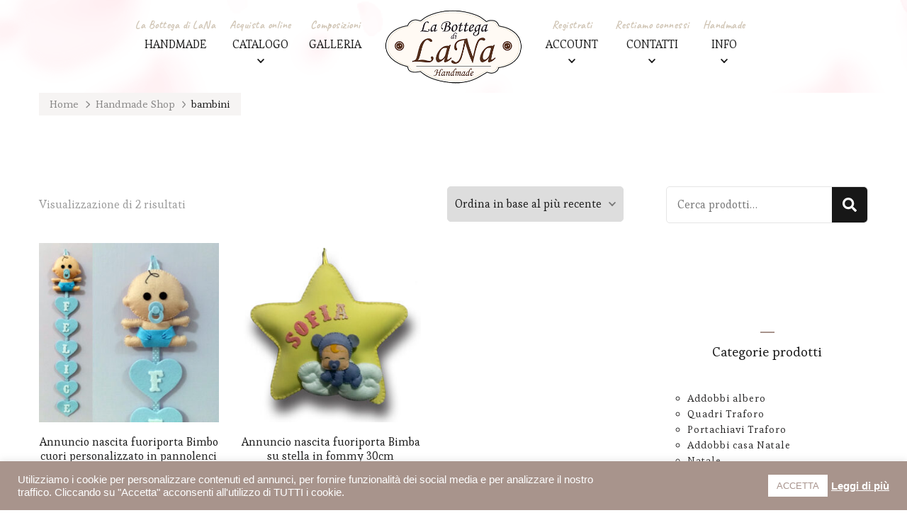

--- FILE ---
content_type: text/html; charset=UTF-8
request_url: https://www.labottegadilana.it/handmade-tag/bambini/
body_size: 18839
content:
    <!DOCTYPE html>
    <html lang="it-IT">
    <head itemscope itemtype="https://schema.org/WebSite"><style>img.lazy{min-height:1px}</style><link href="https://www.labottegadilana.it/wp-content/plugins/w3-total-cache/pub/js/lazyload.min.js" as="script">
	    <meta charset="UTF-8">
    <meta name="viewport" content="width=device-width, initial-scale=1">
    <link rel="profile" href="https://gmpg.org/xfn/11">
    <meta name='robots' content='index, follow, max-image-preview:large, max-snippet:-1, max-video-preview:-1' />
	<style>img:is([sizes="auto" i], [sizes^="auto," i]) { contain-intrinsic-size: 3000px 1500px }</style>
	<script>window._wca = window._wca || [];</script>

	<!-- This site is optimized with the Yoast SEO plugin v24.3 - https://yoast.com/wordpress/plugins/seo/ -->
	<title>bambini Archivi - La Bottega di LaNa Handmade</title>
	<link rel="canonical" href="https://www.labottegadilana.it/handmade-tag/bambini/" />
	<meta property="og:locale" content="it_IT" />
	<meta property="og:type" content="article" />
	<meta property="og:title" content="bambini Archivi - La Bottega di LaNa Handmade" />
	<meta property="og:url" content="https://www.labottegadilana.it/handmade-tag/bambini/" />
	<meta property="og:site_name" content="La Bottega di LaNa Handmade" />
	<meta name="twitter:card" content="summary_large_image" />
	<script type="application/ld+json" class="yoast-schema-graph">{"@context":"https://schema.org","@graph":[{"@type":"CollectionPage","@id":"https://www.labottegadilana.it/handmade-tag/bambini/","url":"https://www.labottegadilana.it/handmade-tag/bambini/","name":"bambini Archivi - La Bottega di LaNa Handmade","isPartOf":{"@id":"https://www.labottegadilana.it/#website"},"primaryImageOfPage":{"@id":"https://www.labottegadilana.it/handmade-tag/bambini/#primaryimage"},"image":{"@id":"https://www.labottegadilana.it/handmade-tag/bambini/#primaryimage"},"thumbnailUrl":"https://www.labottegadilana.it/wp-content/uploads/2019/01/043-fuoriporta-bimbo-cuori-1.jpg","breadcrumb":{"@id":"https://www.labottegadilana.it/handmade-tag/bambini/#breadcrumb"},"inLanguage":"it-IT"},{"@type":"ImageObject","inLanguage":"it-IT","@id":"https://www.labottegadilana.it/handmade-tag/bambini/#primaryimage","url":"https://www.labottegadilana.it/wp-content/uploads/2019/01/043-fuoriporta-bimbo-cuori-1.jpg","contentUrl":"https://www.labottegadilana.it/wp-content/uploads/2019/01/043-fuoriporta-bimbo-cuori-1.jpg","width":1600,"height":1600},{"@type":"BreadcrumbList","@id":"https://www.labottegadilana.it/handmade-tag/bambini/#breadcrumb","itemListElement":[{"@type":"ListItem","position":1,"name":"Home","item":"https://www.labottegadilana.it/"},{"@type":"ListItem","position":2,"name":"bambini"}]},{"@type":"WebSite","@id":"https://www.labottegadilana.it/#website","url":"https://www.labottegadilana.it/","name":"La Bottega di LaNa Handmade","description":"Articoli handmade idea regalo personalizzata, fatti a mano","publisher":{"@id":"https://www.labottegadilana.it/#organization"},"potentialAction":[{"@type":"SearchAction","target":{"@type":"EntryPoint","urlTemplate":"https://www.labottegadilana.it/?s={search_term_string}"},"query-input":{"@type":"PropertyValueSpecification","valueRequired":true,"valueName":"search_term_string"}}],"inLanguage":"it-IT"},{"@type":"Organization","@id":"https://www.labottegadilana.it/#organization","name":"La Bottega di LaNa Handmade","url":"https://www.labottegadilana.it/","logo":{"@type":"ImageObject","inLanguage":"it-IT","@id":"https://www.labottegadilana.it/#/schema/logo/image/","url":"https://www.labottegadilana.it/wp-content/uploads/2019/01/la-bottega-di-lana-handmade-logo-def-small.png","contentUrl":"https://www.labottegadilana.it/wp-content/uploads/2019/01/la-bottega-di-lana-handmade-logo-def-small.png","width":380,"height":210,"caption":"La Bottega di LaNa Handmade"},"image":{"@id":"https://www.labottegadilana.it/#/schema/logo/image/"}}]}</script>
	<!-- / Yoast SEO plugin. -->


<link rel='dns-prefetch' href='//assets.pinterest.com' />
<link rel='dns-prefetch' href='//stats.wp.com' />
<link rel='dns-prefetch' href='//secure.gravatar.com' />
<link rel='dns-prefetch' href='//www.googletagmanager.com' />
<link rel='dns-prefetch' href='//fonts.googleapis.com' />
<link rel='dns-prefetch' href='//v0.wordpress.com' />
<link rel='preconnect' href='//c0.wp.com' />
<link rel="alternate" type="application/rss+xml" title="La Bottega di LaNa Handmade &raquo; Feed" href="https://www.labottegadilana.it/feed/" />
<link rel="alternate" type="application/rss+xml" title="La Bottega di LaNa Handmade &raquo; Feed dei commenti" href="https://www.labottegadilana.it/comments/feed/" />
<link rel="alternate" type="application/rss+xml" title="Feed La Bottega di LaNa Handmade &raquo; bambini Tag" href="https://www.labottegadilana.it/handmade-tag/bambini/feed/" />
<script type="text/javascript">
/* <![CDATA[ */
window._wpemojiSettings = {"baseUrl":"https:\/\/s.w.org\/images\/core\/emoji\/15.0.3\/72x72\/","ext":".png","svgUrl":"https:\/\/s.w.org\/images\/core\/emoji\/15.0.3\/svg\/","svgExt":".svg","source":{"concatemoji":"https:\/\/www.labottegadilana.it\/wp-includes\/js\/wp-emoji-release.min.js?ver=6.7.4"}};
/*! This file is auto-generated */
!function(i,n){var o,s,e;function c(e){try{var t={supportTests:e,timestamp:(new Date).valueOf()};sessionStorage.setItem(o,JSON.stringify(t))}catch(e){}}function p(e,t,n){e.clearRect(0,0,e.canvas.width,e.canvas.height),e.fillText(t,0,0);var t=new Uint32Array(e.getImageData(0,0,e.canvas.width,e.canvas.height).data),r=(e.clearRect(0,0,e.canvas.width,e.canvas.height),e.fillText(n,0,0),new Uint32Array(e.getImageData(0,0,e.canvas.width,e.canvas.height).data));return t.every(function(e,t){return e===r[t]})}function u(e,t,n){switch(t){case"flag":return n(e,"\ud83c\udff3\ufe0f\u200d\u26a7\ufe0f","\ud83c\udff3\ufe0f\u200b\u26a7\ufe0f")?!1:!n(e,"\ud83c\uddfa\ud83c\uddf3","\ud83c\uddfa\u200b\ud83c\uddf3")&&!n(e,"\ud83c\udff4\udb40\udc67\udb40\udc62\udb40\udc65\udb40\udc6e\udb40\udc67\udb40\udc7f","\ud83c\udff4\u200b\udb40\udc67\u200b\udb40\udc62\u200b\udb40\udc65\u200b\udb40\udc6e\u200b\udb40\udc67\u200b\udb40\udc7f");case"emoji":return!n(e,"\ud83d\udc26\u200d\u2b1b","\ud83d\udc26\u200b\u2b1b")}return!1}function f(e,t,n){var r="undefined"!=typeof WorkerGlobalScope&&self instanceof WorkerGlobalScope?new OffscreenCanvas(300,150):i.createElement("canvas"),a=r.getContext("2d",{willReadFrequently:!0}),o=(a.textBaseline="top",a.font="600 32px Arial",{});return e.forEach(function(e){o[e]=t(a,e,n)}),o}function t(e){var t=i.createElement("script");t.src=e,t.defer=!0,i.head.appendChild(t)}"undefined"!=typeof Promise&&(o="wpEmojiSettingsSupports",s=["flag","emoji"],n.supports={everything:!0,everythingExceptFlag:!0},e=new Promise(function(e){i.addEventListener("DOMContentLoaded",e,{once:!0})}),new Promise(function(t){var n=function(){try{var e=JSON.parse(sessionStorage.getItem(o));if("object"==typeof e&&"number"==typeof e.timestamp&&(new Date).valueOf()<e.timestamp+604800&&"object"==typeof e.supportTests)return e.supportTests}catch(e){}return null}();if(!n){if("undefined"!=typeof Worker&&"undefined"!=typeof OffscreenCanvas&&"undefined"!=typeof URL&&URL.createObjectURL&&"undefined"!=typeof Blob)try{var e="postMessage("+f.toString()+"("+[JSON.stringify(s),u.toString(),p.toString()].join(",")+"));",r=new Blob([e],{type:"text/javascript"}),a=new Worker(URL.createObjectURL(r),{name:"wpTestEmojiSupports"});return void(a.onmessage=function(e){c(n=e.data),a.terminate(),t(n)})}catch(e){}c(n=f(s,u,p))}t(n)}).then(function(e){for(var t in e)n.supports[t]=e[t],n.supports.everything=n.supports.everything&&n.supports[t],"flag"!==t&&(n.supports.everythingExceptFlag=n.supports.everythingExceptFlag&&n.supports[t]);n.supports.everythingExceptFlag=n.supports.everythingExceptFlag&&!n.supports.flag,n.DOMReady=!1,n.readyCallback=function(){n.DOMReady=!0}}).then(function(){return e}).then(function(){var e;n.supports.everything||(n.readyCallback(),(e=n.source||{}).concatemoji?t(e.concatemoji):e.wpemoji&&e.twemoji&&(t(e.twemoji),t(e.wpemoji)))}))}((window,document),window._wpemojiSettings);
/* ]]> */
</script>
<style id='wp-emoji-styles-inline-css' type='text/css'>

	img.wp-smiley, img.emoji {
		display: inline !important;
		border: none !important;
		box-shadow: none !important;
		height: 1em !important;
		width: 1em !important;
		margin: 0 0.07em !important;
		vertical-align: -0.1em !important;
		background: none !important;
		padding: 0 !important;
	}
</style>
<link rel='stylesheet' id='wp-block-library-css' href='https://c0.wp.com/c/6.7.4/wp-includes/css/dist/block-library/style.min.css' type='text/css' media='all' />
<link rel='stylesheet' id='mediaelement-css' href='https://c0.wp.com/c/6.7.4/wp-includes/js/mediaelement/mediaelementplayer-legacy.min.css' type='text/css' media='all' />
<link rel='stylesheet' id='wp-mediaelement-css' href='https://c0.wp.com/c/6.7.4/wp-includes/js/mediaelement/wp-mediaelement.min.css' type='text/css' media='all' />
<style id='jetpack-sharing-buttons-style-inline-css' type='text/css'>
.jetpack-sharing-buttons__services-list{display:flex;flex-direction:row;flex-wrap:wrap;gap:0;list-style-type:none;margin:5px;padding:0}.jetpack-sharing-buttons__services-list.has-small-icon-size{font-size:12px}.jetpack-sharing-buttons__services-list.has-normal-icon-size{font-size:16px}.jetpack-sharing-buttons__services-list.has-large-icon-size{font-size:24px}.jetpack-sharing-buttons__services-list.has-huge-icon-size{font-size:36px}@media print{.jetpack-sharing-buttons__services-list{display:none!important}}.editor-styles-wrapper .wp-block-jetpack-sharing-buttons{gap:0;padding-inline-start:0}ul.jetpack-sharing-buttons__services-list.has-background{padding:1.25em 2.375em}
</style>
<style id='classic-theme-styles-inline-css' type='text/css'>
/*! This file is auto-generated */
.wp-block-button__link{color:#fff;background-color:#32373c;border-radius:9999px;box-shadow:none;text-decoration:none;padding:calc(.667em + 2px) calc(1.333em + 2px);font-size:1.125em}.wp-block-file__button{background:#32373c;color:#fff;text-decoration:none}
</style>
<style id='global-styles-inline-css' type='text/css'>
:root{--wp--preset--aspect-ratio--square: 1;--wp--preset--aspect-ratio--4-3: 4/3;--wp--preset--aspect-ratio--3-4: 3/4;--wp--preset--aspect-ratio--3-2: 3/2;--wp--preset--aspect-ratio--2-3: 2/3;--wp--preset--aspect-ratio--16-9: 16/9;--wp--preset--aspect-ratio--9-16: 9/16;--wp--preset--color--black: #000000;--wp--preset--color--cyan-bluish-gray: #abb8c3;--wp--preset--color--white: #ffffff;--wp--preset--color--pale-pink: #f78da7;--wp--preset--color--vivid-red: #cf2e2e;--wp--preset--color--luminous-vivid-orange: #ff6900;--wp--preset--color--luminous-vivid-amber: #fcb900;--wp--preset--color--light-green-cyan: #7bdcb5;--wp--preset--color--vivid-green-cyan: #00d084;--wp--preset--color--pale-cyan-blue: #8ed1fc;--wp--preset--color--vivid-cyan-blue: #0693e3;--wp--preset--color--vivid-purple: #9b51e0;--wp--preset--color--manatee: #8c8f94;--wp--preset--color--brandy-rose: #a68780;--wp--preset--color--tide: #bfb2aa;--wp--preset--color--pale: #cca892;--wp--preset--color--swiss-coffee: #d5cccf;--wp--preset--color--silk: #bfada8;--wp--preset--color--pot-pourri: #f2dfd8;--wp--preset--color--ghost: #c7cfd9;--wp--preset--gradient--vivid-cyan-blue-to-vivid-purple: linear-gradient(135deg,rgba(6,147,227,1) 0%,rgb(155,81,224) 100%);--wp--preset--gradient--light-green-cyan-to-vivid-green-cyan: linear-gradient(135deg,rgb(122,220,180) 0%,rgb(0,208,130) 100%);--wp--preset--gradient--luminous-vivid-amber-to-luminous-vivid-orange: linear-gradient(135deg,rgba(252,185,0,1) 0%,rgba(255,105,0,1) 100%);--wp--preset--gradient--luminous-vivid-orange-to-vivid-red: linear-gradient(135deg,rgba(255,105,0,1) 0%,rgb(207,46,46) 100%);--wp--preset--gradient--very-light-gray-to-cyan-bluish-gray: linear-gradient(135deg,rgb(238,238,238) 0%,rgb(169,184,195) 100%);--wp--preset--gradient--cool-to-warm-spectrum: linear-gradient(135deg,rgb(74,234,220) 0%,rgb(151,120,209) 20%,rgb(207,42,186) 40%,rgb(238,44,130) 60%,rgb(251,105,98) 80%,rgb(254,248,76) 100%);--wp--preset--gradient--blush-light-purple: linear-gradient(135deg,rgb(255,206,236) 0%,rgb(152,150,240) 100%);--wp--preset--gradient--blush-bordeaux: linear-gradient(135deg,rgb(254,205,165) 0%,rgb(254,45,45) 50%,rgb(107,0,62) 100%);--wp--preset--gradient--luminous-dusk: linear-gradient(135deg,rgb(255,203,112) 0%,rgb(199,81,192) 50%,rgb(65,88,208) 100%);--wp--preset--gradient--pale-ocean: linear-gradient(135deg,rgb(255,245,203) 0%,rgb(182,227,212) 50%,rgb(51,167,181) 100%);--wp--preset--gradient--electric-grass: linear-gradient(135deg,rgb(202,248,128) 0%,rgb(113,206,126) 100%);--wp--preset--gradient--midnight: linear-gradient(135deg,rgb(2,3,129) 0%,rgb(40,116,252) 100%);--wp--preset--font-size--small: 13px;--wp--preset--font-size--medium: 20px;--wp--preset--font-size--large: 36px;--wp--preset--font-size--x-large: 42px;--wp--preset--font-family--inter: "Inter", sans-serif;--wp--preset--font-family--cardo: Cardo;--wp--preset--spacing--20: 0.44rem;--wp--preset--spacing--30: 0.67rem;--wp--preset--spacing--40: 1rem;--wp--preset--spacing--50: 1.5rem;--wp--preset--spacing--60: 2.25rem;--wp--preset--spacing--70: 3.38rem;--wp--preset--spacing--80: 5.06rem;--wp--preset--shadow--natural: 6px 6px 9px rgba(0, 0, 0, 0.2);--wp--preset--shadow--deep: 12px 12px 50px rgba(0, 0, 0, 0.4);--wp--preset--shadow--sharp: 6px 6px 0px rgba(0, 0, 0, 0.2);--wp--preset--shadow--outlined: 6px 6px 0px -3px rgba(255, 255, 255, 1), 6px 6px rgba(0, 0, 0, 1);--wp--preset--shadow--crisp: 6px 6px 0px rgba(0, 0, 0, 1);}:where(.is-layout-flex){gap: 0.5em;}:where(.is-layout-grid){gap: 0.5em;}body .is-layout-flex{display: flex;}.is-layout-flex{flex-wrap: wrap;align-items: center;}.is-layout-flex > :is(*, div){margin: 0;}body .is-layout-grid{display: grid;}.is-layout-grid > :is(*, div){margin: 0;}:where(.wp-block-columns.is-layout-flex){gap: 2em;}:where(.wp-block-columns.is-layout-grid){gap: 2em;}:where(.wp-block-post-template.is-layout-flex){gap: 1.25em;}:where(.wp-block-post-template.is-layout-grid){gap: 1.25em;}.has-black-color{color: var(--wp--preset--color--black) !important;}.has-cyan-bluish-gray-color{color: var(--wp--preset--color--cyan-bluish-gray) !important;}.has-white-color{color: var(--wp--preset--color--white) !important;}.has-pale-pink-color{color: var(--wp--preset--color--pale-pink) !important;}.has-vivid-red-color{color: var(--wp--preset--color--vivid-red) !important;}.has-luminous-vivid-orange-color{color: var(--wp--preset--color--luminous-vivid-orange) !important;}.has-luminous-vivid-amber-color{color: var(--wp--preset--color--luminous-vivid-amber) !important;}.has-light-green-cyan-color{color: var(--wp--preset--color--light-green-cyan) !important;}.has-vivid-green-cyan-color{color: var(--wp--preset--color--vivid-green-cyan) !important;}.has-pale-cyan-blue-color{color: var(--wp--preset--color--pale-cyan-blue) !important;}.has-vivid-cyan-blue-color{color: var(--wp--preset--color--vivid-cyan-blue) !important;}.has-vivid-purple-color{color: var(--wp--preset--color--vivid-purple) !important;}.has-black-background-color{background-color: var(--wp--preset--color--black) !important;}.has-cyan-bluish-gray-background-color{background-color: var(--wp--preset--color--cyan-bluish-gray) !important;}.has-white-background-color{background-color: var(--wp--preset--color--white) !important;}.has-pale-pink-background-color{background-color: var(--wp--preset--color--pale-pink) !important;}.has-vivid-red-background-color{background-color: var(--wp--preset--color--vivid-red) !important;}.has-luminous-vivid-orange-background-color{background-color: var(--wp--preset--color--luminous-vivid-orange) !important;}.has-luminous-vivid-amber-background-color{background-color: var(--wp--preset--color--luminous-vivid-amber) !important;}.has-light-green-cyan-background-color{background-color: var(--wp--preset--color--light-green-cyan) !important;}.has-vivid-green-cyan-background-color{background-color: var(--wp--preset--color--vivid-green-cyan) !important;}.has-pale-cyan-blue-background-color{background-color: var(--wp--preset--color--pale-cyan-blue) !important;}.has-vivid-cyan-blue-background-color{background-color: var(--wp--preset--color--vivid-cyan-blue) !important;}.has-vivid-purple-background-color{background-color: var(--wp--preset--color--vivid-purple) !important;}.has-black-border-color{border-color: var(--wp--preset--color--black) !important;}.has-cyan-bluish-gray-border-color{border-color: var(--wp--preset--color--cyan-bluish-gray) !important;}.has-white-border-color{border-color: var(--wp--preset--color--white) !important;}.has-pale-pink-border-color{border-color: var(--wp--preset--color--pale-pink) !important;}.has-vivid-red-border-color{border-color: var(--wp--preset--color--vivid-red) !important;}.has-luminous-vivid-orange-border-color{border-color: var(--wp--preset--color--luminous-vivid-orange) !important;}.has-luminous-vivid-amber-border-color{border-color: var(--wp--preset--color--luminous-vivid-amber) !important;}.has-light-green-cyan-border-color{border-color: var(--wp--preset--color--light-green-cyan) !important;}.has-vivid-green-cyan-border-color{border-color: var(--wp--preset--color--vivid-green-cyan) !important;}.has-pale-cyan-blue-border-color{border-color: var(--wp--preset--color--pale-cyan-blue) !important;}.has-vivid-cyan-blue-border-color{border-color: var(--wp--preset--color--vivid-cyan-blue) !important;}.has-vivid-purple-border-color{border-color: var(--wp--preset--color--vivid-purple) !important;}.has-vivid-cyan-blue-to-vivid-purple-gradient-background{background: var(--wp--preset--gradient--vivid-cyan-blue-to-vivid-purple) !important;}.has-light-green-cyan-to-vivid-green-cyan-gradient-background{background: var(--wp--preset--gradient--light-green-cyan-to-vivid-green-cyan) !important;}.has-luminous-vivid-amber-to-luminous-vivid-orange-gradient-background{background: var(--wp--preset--gradient--luminous-vivid-amber-to-luminous-vivid-orange) !important;}.has-luminous-vivid-orange-to-vivid-red-gradient-background{background: var(--wp--preset--gradient--luminous-vivid-orange-to-vivid-red) !important;}.has-very-light-gray-to-cyan-bluish-gray-gradient-background{background: var(--wp--preset--gradient--very-light-gray-to-cyan-bluish-gray) !important;}.has-cool-to-warm-spectrum-gradient-background{background: var(--wp--preset--gradient--cool-to-warm-spectrum) !important;}.has-blush-light-purple-gradient-background{background: var(--wp--preset--gradient--blush-light-purple) !important;}.has-blush-bordeaux-gradient-background{background: var(--wp--preset--gradient--blush-bordeaux) !important;}.has-luminous-dusk-gradient-background{background: var(--wp--preset--gradient--luminous-dusk) !important;}.has-pale-ocean-gradient-background{background: var(--wp--preset--gradient--pale-ocean) !important;}.has-electric-grass-gradient-background{background: var(--wp--preset--gradient--electric-grass) !important;}.has-midnight-gradient-background{background: var(--wp--preset--gradient--midnight) !important;}.has-small-font-size{font-size: var(--wp--preset--font-size--small) !important;}.has-medium-font-size{font-size: var(--wp--preset--font-size--medium) !important;}.has-large-font-size{font-size: var(--wp--preset--font-size--large) !important;}.has-x-large-font-size{font-size: var(--wp--preset--font-size--x-large) !important;}
:where(.wp-block-post-template.is-layout-flex){gap: 1.25em;}:where(.wp-block-post-template.is-layout-grid){gap: 1.25em;}
:where(.wp-block-columns.is-layout-flex){gap: 2em;}:where(.wp-block-columns.is-layout-grid){gap: 2em;}
:root :where(.wp-block-pullquote){font-size: 1.5em;line-height: 1.6;}
</style>
<link rel="stylesheet" href="https://www.labottegadilana.it/wp-content/cache/minify/c8193.css" media="all" />





<link rel='stylesheet' id='woocommerce-layout-css' href='https://c0.wp.com/p/woocommerce/9.6.3/assets/css/woocommerce-layout.css' type='text/css' media='all' />
<style id='woocommerce-layout-inline-css' type='text/css'>

	.infinite-scroll .woocommerce-pagination {
		display: none;
	}
</style>
<link rel='stylesheet' id='woocommerce-smallscreen-css' href='https://c0.wp.com/p/woocommerce/9.6.3/assets/css/woocommerce-smallscreen.css' type='text/css' media='only screen and (max-width: 768px)' />
<link rel='stylesheet' id='woocommerce-general-css' href='https://c0.wp.com/p/woocommerce/9.6.3/assets/css/woocommerce.css' type='text/css' media='all' />
<style id='woocommerce-inline-inline-css' type='text/css'>
.woocommerce form .form-row .required { visibility: hidden; }
</style>
<link rel="stylesheet" href="https://www.labottegadilana.it/wp-content/cache/minify/2f3fe.css" media="all" />

<link rel='stylesheet' id='brands-styles-css' href='https://c0.wp.com/p/woocommerce/9.6.3/assets/css/brands.css' type='text/css' media='all' />
<link rel="stylesheet" href="https://www.labottegadilana.it/wp-content/cache/minify/b1fc7.css" media="all" />


<link rel='stylesheet' id='sarada-lite-google-fonts-css' href='https://fonts.googleapis.com/css?family=Esteban%3Aregular%7CCaveat%3Aregular%2C500%2C600%2C700%7CCaveat%3A700' type='text/css' media='all' />
<link rel="stylesheet" href="https://www.labottegadilana.it/wp-content/cache/minify/f16ba.css" media="all" />



<script type="text/javascript" id="jquery-core-js-extra">
/* <![CDATA[ */
var bten_ajax_data = {"ajaxurl":"https:\/\/www.labottegadilana.it\/wp-admin\/admin-ajax.php"};
/* ]]> */
</script>
<script type="text/javascript" src="https://c0.wp.com/c/6.7.4/wp-includes/js/jquery/jquery.min.js" id="jquery-core-js"></script>
<script type="text/javascript" src="https://c0.wp.com/c/6.7.4/wp-includes/js/jquery/jquery-migrate.min.js" id="jquery-migrate-js"></script>
<script type="text/javascript" id="cookie-law-info-js-extra">
/* <![CDATA[ */
var Cli_Data = {"nn_cookie_ids":[],"cookielist":[],"non_necessary_cookies":[],"ccpaEnabled":"","ccpaRegionBased":"","ccpaBarEnabled":"","strictlyEnabled":["necessary","obligatoire"],"ccpaType":"gdpr","js_blocking":"1","custom_integration":"","triggerDomRefresh":"","secure_cookies":""};
var cli_cookiebar_settings = {"animate_speed_hide":"500","animate_speed_show":"500","background":"#a8948c","border":"#b1a6a6c2","border_on":"","button_1_button_colour":"#ffffff","button_1_button_hover":"#cccccc","button_1_link_colour":"#a8948d","button_1_as_button":"1","button_1_new_win":"","button_2_button_colour":"#333","button_2_button_hover":"#292929","button_2_link_colour":"#ffffff","button_2_as_button":"","button_2_hidebar":"","button_3_button_colour":"#dedfe0","button_3_button_hover":"#b2b2b3","button_3_link_colour":"#333333","button_3_as_button":"1","button_3_new_win":"","button_4_button_colour":"#dedfe0","button_4_button_hover":"#b2b2b3","button_4_link_colour":"#333333","button_4_as_button":"1","button_7_button_colour":"#61a229","button_7_button_hover":"#4e8221","button_7_link_colour":"#fff","button_7_as_button":"1","button_7_new_win":"","font_family":"Helvetica, Arial, sans-serif","header_fix":"","notify_animate_hide":"1","notify_animate_show":"","notify_div_id":"#cookie-law-info-bar","notify_position_horizontal":"right","notify_position_vertical":"bottom","scroll_close":"","scroll_close_reload":"","accept_close_reload":"","reject_close_reload":"","showagain_tab":"","showagain_background":"#fff","showagain_border":"#000","showagain_div_id":"#cookie-law-info-again","showagain_x_position":"100px","text":"#ffffff","show_once_yn":"","show_once":"10000","logging_on":"","as_popup":"","popup_overlay":"1","bar_heading_text":"","cookie_bar_as":"banner","popup_showagain_position":"bottom-right","widget_position":"left"};
var log_object = {"ajax_url":"https:\/\/www.labottegadilana.it\/wp-admin\/admin-ajax.php"};
/* ]]> */
</script>
<script  src="https://www.labottegadilana.it/wp-content/cache/minify/d7bac.js"></script>

<script type="text/javascript" src="https://c0.wp.com/p/woocommerce/9.6.3/assets/js/jquery-blockui/jquery.blockUI.min.js" id="jquery-blockui-js" defer="defer" data-wp-strategy="defer"></script>
<script type="text/javascript" id="wc-add-to-cart-js-extra">
/* <![CDATA[ */
var wc_add_to_cart_params = {"ajax_url":"\/wp-admin\/admin-ajax.php","wc_ajax_url":"\/?wc-ajax=%%endpoint%%","i18n_view_cart":"Visualizza carrello","cart_url":"https:\/\/www.labottegadilana.it\/carrello\/","is_cart":"","cart_redirect_after_add":"no"};
/* ]]> */
</script>
<script type="text/javascript" src="https://c0.wp.com/p/woocommerce/9.6.3/assets/js/frontend/add-to-cart.min.js" id="wc-add-to-cart-js" defer="defer" data-wp-strategy="defer"></script>
<script type="text/javascript" src="https://c0.wp.com/p/woocommerce/9.6.3/assets/js/js-cookie/js.cookie.min.js" id="js-cookie-js" defer="defer" data-wp-strategy="defer"></script>
<script type="text/javascript" id="woocommerce-js-extra">
/* <![CDATA[ */
var woocommerce_params = {"ajax_url":"\/wp-admin\/admin-ajax.php","wc_ajax_url":"\/?wc-ajax=%%endpoint%%"};
/* ]]> */
</script>
<script type="text/javascript" src="https://c0.wp.com/p/woocommerce/9.6.3/assets/js/frontend/woocommerce.min.js" id="woocommerce-js" defer="defer" data-wp-strategy="defer"></script>
<script type="text/javascript" src="https://stats.wp.com/s-202604.js" id="woocommerce-analytics-js" defer="defer" data-wp-strategy="defer"></script>

<!-- Snippet del tag Google (gtag.js) aggiunto da Site Kit -->

<!-- Snippet Google Analytics aggiunto da Site Kit -->
<script type="text/javascript" src="https://www.googletagmanager.com/gtag/js?id=GT-T5JCRDV" id="google_gtagjs-js" async></script>
<script type="text/javascript" id="google_gtagjs-js-after">
/* <![CDATA[ */
window.dataLayer = window.dataLayer || [];function gtag(){dataLayer.push(arguments);}
gtag("set","linker",{"domains":["www.labottegadilana.it"]});
gtag("js", new Date());
gtag("set", "developer_id.dZTNiMT", true);
gtag("config", "GT-T5JCRDV");
/* ]]> */
</script>

<!-- Snippet del tag Google (gtag.js) finale aggiunto da Site Kit -->
<link rel="https://api.w.org/" href="https://www.labottegadilana.it/wp-json/" /><link rel="alternate" title="JSON" type="application/json" href="https://www.labottegadilana.it/wp-json/wp/v2/product_tag/244" /><link rel="EditURI" type="application/rsd+xml" title="RSD" href="https://www.labottegadilana.it/xmlrpc.php?rsd" />
<meta name="generator" content="WordPress 6.7.4" />
<meta name="generator" content="WooCommerce 9.6.3" />
		<!-- Custom Logo: hide header text -->
		<style id="custom-logo-css" type="text/css">
			.site-title, .site-description {
				position: absolute;
				clip: rect(1px, 1px, 1px, 1px);
			}
		</style>
		<meta name="generator" content="Site Kit by Google 1.144.0" />	<style>img#wpstats{display:none}</style>
		<!-- Google site verification - Google for WooCommerce -->
<meta name="google-site-verification" content="VBhCmvz6UW7jEQdY6G6nhdfYLoOXL9ZmtaIuN0AzIC8" />
	<noscript><style>.woocommerce-product-gallery{ opacity: 1 !important; }</style></noscript>
				<script  type="text/javascript">
				!function(f,b,e,v,n,t,s){if(f.fbq)return;n=f.fbq=function(){n.callMethod?
					n.callMethod.apply(n,arguments):n.queue.push(arguments)};if(!f._fbq)f._fbq=n;
					n.push=n;n.loaded=!0;n.version='2.0';n.queue=[];t=b.createElement(e);t.async=!0;
					t.src=v;s=b.getElementsByTagName(e)[0];s.parentNode.insertBefore(t,s)}(window,
					document,'script','https://connect.facebook.net/en_US/fbevents.js');
			</script>
			<!-- WooCommerce Facebook Integration Begin -->
			<script  type="text/javascript">

				fbq('init', '365535172516100', {}, {
    "agent": "woocommerce-9.6.3-3.3.2"
});

				fbq( 'track', 'PageView', {
    "source": "woocommerce",
    "version": "9.6.3",
    "pluginVersion": "3.3.2"
} );

				document.addEventListener( 'DOMContentLoaded', function() {
					// Insert placeholder for events injected when a product is added to the cart through AJAX.
					document.body.insertAdjacentHTML( 'beforeend', '<div class=\"wc-facebook-pixel-event-placeholder\"></div>' );
				}, false );

			</script>
			<!-- WooCommerce Facebook Integration End -->
			
<!-- Snippet Google Tag Manager aggiunto da Site Kit -->
<script type="text/javascript">
/* <![CDATA[ */

			( function( w, d, s, l, i ) {
				w[l] = w[l] || [];
				w[l].push( {'gtm.start': new Date().getTime(), event: 'gtm.js'} );
				var f = d.getElementsByTagName( s )[0],
					j = d.createElement( s ), dl = l != 'dataLayer' ? '&l=' + l : '';
				j.async = true;
				j.src = 'https://www.googletagmanager.com/gtm.js?id=' + i + dl;
				f.parentNode.insertBefore( j, f );
			} )( window, document, 'script', 'dataLayer', 'GTM-55HT38' );
			
/* ]]> */
</script>

<!-- Termina lo snippet Google Tag Manager aggiunto da Site Kit -->
<style class='wp-fonts-local' type='text/css'>
@font-face{font-family:Inter;font-style:normal;font-weight:300 900;font-display:fallback;src:url('https://www.labottegadilana.it/wp-content/plugins/woocommerce/assets/fonts/Inter-VariableFont_slnt,wght.woff2') format('woff2');font-stretch:normal;}
@font-face{font-family:Cardo;font-style:normal;font-weight:400;font-display:fallback;src:url('https://www.labottegadilana.it/wp-content/plugins/woocommerce/assets/fonts/cardo_normal_400.woff2') format('woff2');}
</style>
<link rel="icon" href="https://www.labottegadilana.it/wp-content/uploads/2019/03/icon_handmade-1-1-100x100.png" sizes="32x32" />
<link rel="icon" href="https://www.labottegadilana.it/wp-content/uploads/2019/03/icon_handmade-1-1-300x300.png" sizes="192x192" />
<link rel="apple-touch-icon" href="https://www.labottegadilana.it/wp-content/uploads/2019/03/icon_handmade-1-1-300x300.png" />
<meta name="msapplication-TileImage" content="https://www.labottegadilana.it/wp-content/uploads/2019/03/icon_handmade-1-1-300x300.png" />
<style type='text/css' media='all'>     
    .content-newsletter .blossomthemes-email-newsletter-wrapper.bg-img:after,
    .widget_blossomthemes_email_newsletter_widget .blossomthemes-email-newsletter-wrapper:after{
        background: rgba(168, 148, 140, 0.8);    }
    
    /*Typography*/
    
    html{
        font-size   : 18px;
    }
    
    body {
        font-family : Esteban;
        font-size   : 18px;        
    }

    .about-section::before{
        background-image: url('https://www.labottegadilana.it/wp-content/themes/sarada-lite/images/about-section-bg.png');
    }
    
    .site-branding .site-title-wrap .site-title{
        font-size   : 36px;
        font-family : Caveat;
        font-weight : 700;
        font-style  : normal;
    }
    
    .site-branding .site-title-wrap .site-title a{
        color: #111111;
    }

    :root {
	    --primary-font: Esteban;
	    --secondary-font: Caveat;
	    --primary-color: #a8948c;
	    --primary-color-rgb: 168, 148, 140;
        --secondary-color: #fdf2ed;
        --secondary-color-rgb: 253, 242, 237;
	}

    .custom-logo-link img{
	    width: 250px;
	    max-width: 100%;
	}
     
    </style>		<style type="text/css" id="wp-custom-css">
			.footer-b .site-info > span.copyright {
    display: block;
}

.home header.entry-header {
    display: none;
}

.custom-logo-link img {
    width: auto;
}

.site-header.style-one .header-mid .site-branding {
    padding: 10px 0;
}

.main-navigation ul li .menu-subtitle, .site-header.style-one .secondary-nav ul li .menu-subtitle {
    color: #d0c5b5;
    font-size: 15px;
}

.single .site-main .entry-content ul li::before, .page .site-main .entry-content ul li::before {
	display: none !important;
}

div.cart_note {
		margin-bottom: 15px;
    font-size: 16px;
    border: solid 1px #cccccc75;
    border-radius: 5px;
    padding: 15px 20px;
    line-height: 1.5;
    box-shadow: 0px 0px 10px #cccccc75;
}

div.cart_note strong {
    color: #532e1b;
}

div.cart_note.promo {
    text-align: center;
    width: fit-content;
    margin: 0 auto 30px;
    background-color: #fffbf7;
}

.woocommerce div.product form.cart div.quantity {
    float: left;
}

.woocommerce div.product .cart .single_add_to_cart_button.alt, .woocommerce div.product form.cart .single_add_to_cart_button {
    background: #875d48;
    border-radius: 3px;
}

.woocommerce div.product .entry-summary .price ins {
    color: #ffafaf;
}

.single-product .product .onsale, .woocommerce ul.products li.product .onsale {
    display: none;
}

#secondary .widget.woocommerce ul li {
    margin-bottom: 0;
    font-weight: normal;
    text-transform: none;
}

#secondary .widget.woocommerce ul.product-categories li {
    list-style-type: circle;
    display: list-item;
    margin-left: 30px;
}

ins {
    background: none;
}

.wc-block-grid__product .wc-block-grid__product-onsale {
    display: none;
}

.woocommerce-product-details__short-description p {
    margin: 0 0 15px 0;
}



li#menu-item-12256:hover, li#menu-item-12275:hover, li#menu-item-12279:hover, li#menu-item-12282:hover, li#menu-item-12284:hover, li#menu-item-12287:hover, li#menu-item-12287:hover, li#menu-item-12289:hover, li#menu-item-12292:hover, li#menu-item-12296:hover{
    display: block !important;
	  z-index: 1000000000 !important;
}

.woocommerce-error::before{
	display: none;
}
.woocommerce-error{
	margin-left:5px !important;
	padding-left:5px !important;
}


@media only screen and (max-width: 767px) {
	
	aside#secondary {
    clear: both;
  }
	
}

a#CONSTANT_OPEN_URL {
    font-weight: bold;
}
div#cookie-law-info-bar {
    z-index: 10000000000000000000000000000 !important;
}		</style>
		</head>

<body class="archive tax-product_tag term-bambini term-244 wp-custom-logo wp-embed-responsive theme-sarada-lite woocommerce woocommerce-page woocommerce-no-js hfeed sarada-lite-has-blocks banner-disabled rightsidebar" itemscope itemtype="https://schema.org/WebPage">

		<!-- Snippet Google Tag Manager (noscript) aggiunto da Site Kit -->
		<noscript>
			<iframe src="https://www.googletagmanager.com/ns.html?id=GTM-55HT38" height="0" width="0" style="display:none;visibility:hidden"></iframe>
		</noscript>
		<!-- Termina lo snippet Google Tag Manager (noscript) aggiunto da Site Kit -->
		    <div id="page" class="site">
        <a class="skip-link" href="#content">Vai al contenuto</a>
        <header id="masthead" class="site-header style-one has-bg lazy"  style="" data-bg="url('https://www.labottegadilana.it/wp-content/themes/sarada-lite/images/header-bg.png')">
        <div class="header-mid">
            <div class="container">
                    	<nav id="site-navigation" class="main-navigation" itemscope itemtype="http://schema.org/SiteNavigationElement">
    		<button class="toggle-btn" data-toggle-target=".main-menu-modal" data-toggle-body-class="showing-main-menu-modal" aria-expanded="false" data-set-focus=".close-main-nav-toggle">
                <span class="toggle-title">Menu</span>
                <span class="toggle-bar"></span>
                <span class="toggle-bar"></span>
                <span class="toggle-bar"></span>
            </button>
            <div class="primary-menu-list main-menu-modal cover-modal" data-modal-target-string=".main-menu-modal">
                <button class="close close-main-nav-toggle" data-toggle-target=".main-menu-modal" data-toggle-body-class="showing-main-menu-modal" aria-expanded="false" data-set-focus=".main-menu-modal"></button>
                <div class="mobile-menu" aria-label="Dispositivi mobili">
                    <div class="menu-top-sx-container"><ul id="primary-menu" class="nav-menu main-menu-modal"><li id="menu-item-12225" class="menu-item menu-item-type-post_type menu-item-object-page menu-item-12225"><span class="menu-subtitle">La Bottega di LaNa</span><a href="https://www.labottegadilana.it/handmade/">HANDMADE</a></li>
<li id="menu-item-12226" class="menu-item menu-item-type-post_type menu-item-object-page menu-item-has-children menu-item-12226"><span class="menu-subtitle">Acquista online</span><a href="https://www.labottegadilana.it/prodotti-handmade/">CATALOGO</a>
<ul class="sub-menu">
	<li id="menu-item-12256" class="menu-item menu-item-type-taxonomy menu-item-object-product_cat menu-item-has-children menu-item-12256"><a href="https://www.labottegadilana.it/categoria-prodotto/pannolenci/">Pannolenci</a>
	<ul class="sub-menu">
		<li id="menu-item-12429" class="menu-item menu-item-type-taxonomy menu-item-object-product_cat menu-item-12429"><a href="https://www.labottegadilana.it/categoria-prodotto/battesimo/annuncio-nascita/">Annuncio Nascita</a></li>
		<li id="menu-item-12274" class="menu-item menu-item-type-taxonomy menu-item-object-product_cat menu-item-12274"><a href="https://www.labottegadilana.it/categoria-prodotto/pannolenci/pupazzi-e-bambole/">Pupazzi e bambole</a></li>
		<li id="menu-item-12271" class="menu-item menu-item-type-taxonomy menu-item-object-product_cat menu-item-12271"><a href="https://www.labottegadilana.it/categoria-prodotto/pannolenci/cuscini/">Cuscini</a></li>
		<li id="menu-item-12273" class="menu-item menu-item-type-taxonomy menu-item-object-product_cat menu-item-12273"><a href="https://www.labottegadilana.it/categoria-prodotto/pannolenci/portachiavi-pannolenci/">Portachiavi Pannolenci</a></li>
		<li id="menu-item-12272" class="menu-item menu-item-type-taxonomy menu-item-object-product_cat menu-item-12272"><a href="https://www.labottegadilana.it/categoria-prodotto/pannolenci/decorazioni-pannolenci/">Decorazioni Pannolenci</a></li>
	</ul>
</li>
	<li id="menu-item-12275" class="menu-item menu-item-type-taxonomy menu-item-object-product_cat menu-item-has-children menu-item-12275"><a href="https://www.labottegadilana.it/categoria-prodotto/traforo-in-legno/">Traforo in legno</a>
	<ul class="sub-menu">
		<li id="menu-item-12276" class="menu-item menu-item-type-taxonomy menu-item-object-product_cat menu-item-12276"><a href="https://www.labottegadilana.it/categoria-prodotto/traforo-in-legno/decorazioni-traforo/">Decorazioni Traforo</a></li>
		<li id="menu-item-12277" class="menu-item menu-item-type-taxonomy menu-item-object-product_cat menu-item-12277"><a href="https://www.labottegadilana.it/categoria-prodotto/traforo-in-legno/portachiavi-traforo/">Portachiavi Traforo</a></li>
		<li id="menu-item-12278" class="menu-item menu-item-type-taxonomy menu-item-object-product_cat menu-item-12278"><a href="https://www.labottegadilana.it/categoria-prodotto/traforo-in-legno/quadri-traforo/">Quadri Traforo</a></li>
	</ul>
</li>
	<li id="menu-item-12279" class="menu-item menu-item-type-taxonomy menu-item-object-product_cat menu-item-has-children menu-item-12279"><a href="https://www.labottegadilana.it/categoria-prodotto/battesimo/">Nascita &#8211; Battesimo</a>
	<ul class="sub-menu">
		<li id="menu-item-12281" class="menu-item menu-item-type-taxonomy menu-item-object-product_cat menu-item-12281"><a href="https://www.labottegadilana.it/categoria-prodotto/battesimo/decorazioni-battesimo/">Decorazioni Battesimo</a></li>
		<li id="menu-item-12280" class="menu-item menu-item-type-taxonomy menu-item-object-product_cat menu-item-12280"><a href="https://www.labottegadilana.it/categoria-prodotto/battesimo/bomboniera-battesimo/">Bomboniera Battesimo</a></li>
	</ul>
</li>
	<li id="menu-item-12282" class="menu-item menu-item-type-taxonomy menu-item-object-product_cat menu-item-has-children menu-item-12282"><a href="https://www.labottegadilana.it/categoria-prodotto/comunione/">Comunione</a>
	<ul class="sub-menu">
		<li id="menu-item-12283" class="menu-item menu-item-type-taxonomy menu-item-object-product_cat menu-item-12283"><a href="https://www.labottegadilana.it/categoria-prodotto/comunione/bomboniera-comunione/">Bomboniera Comunione</a></li>
	</ul>
</li>
	<li id="menu-item-12284" class="menu-item menu-item-type-taxonomy menu-item-object-product_cat menu-item-has-children menu-item-12284"><a href="https://www.labottegadilana.it/categoria-prodotto/matrimonio/">Matrimonio</a>
	<ul class="sub-menu">
		<li id="menu-item-12286" class="menu-item menu-item-type-taxonomy menu-item-object-product_cat menu-item-12286"><a href="https://www.labottegadilana.it/categoria-prodotto/matrimonio/decorazioni-matrimonio/">Decorazioni Matrimonio</a></li>
		<li id="menu-item-12285" class="menu-item menu-item-type-taxonomy menu-item-object-product_cat menu-item-12285"><a href="https://www.labottegadilana.it/categoria-prodotto/matrimonio/bomboniera-matrimonio/">Bomboniera Matrimonio</a></li>
	</ul>
</li>
	<li id="menu-item-12287" class="menu-item menu-item-type-taxonomy menu-item-object-product_cat menu-item-has-children menu-item-12287"><a href="https://www.labottegadilana.it/categoria-prodotto/laurea/">Laurea</a>
	<ul class="sub-menu">
		<li id="menu-item-12288" class="menu-item menu-item-type-taxonomy menu-item-object-product_cat menu-item-12288"><a href="https://www.labottegadilana.it/categoria-prodotto/laurea/bomboniera-laurea/">Bomboniera Laurea</a></li>
	</ul>
</li>
	<li id="menu-item-12289" class="menu-item menu-item-type-taxonomy menu-item-object-product_cat menu-item-has-children menu-item-12289"><a href="https://www.labottegadilana.it/categoria-prodotto/amore-san-valentino/">Amore &#8211; San Valentino</a>
	<ul class="sub-menu">
		<li id="menu-item-12290" class="menu-item menu-item-type-taxonomy menu-item-object-product_cat menu-item-12290"><a href="https://www.labottegadilana.it/categoria-prodotto/amore-san-valentino/pannolenci-love/">Pannolenci Love</a></li>
		<li id="menu-item-12291" class="menu-item menu-item-type-taxonomy menu-item-object-product_cat menu-item-12291"><a href="https://www.labottegadilana.it/categoria-prodotto/amore-san-valentino/traforo-love/">Traforo Love</a></li>
	</ul>
</li>
	<li id="menu-item-12292" class="menu-item menu-item-type-taxonomy menu-item-object-product_cat menu-item-has-children menu-item-12292"><a href="https://www.labottegadilana.it/categoria-prodotto/natale/">Natale</a>
	<ul class="sub-menu">
		<li id="menu-item-12293" class="menu-item menu-item-type-taxonomy menu-item-object-product_cat menu-item-12293"><a href="https://www.labottegadilana.it/categoria-prodotto/natale/addobbi-albero/">Addobbi albero</a></li>
		<li id="menu-item-12294" class="menu-item menu-item-type-taxonomy menu-item-object-product_cat menu-item-12294"><a href="https://www.labottegadilana.it/categoria-prodotto/natale/addobbi-casa-natale/">Addobbi casa Natale</a></li>
		<li id="menu-item-12295" class="menu-item menu-item-type-taxonomy menu-item-object-product_cat menu-item-12295"><a href="https://www.labottegadilana.it/categoria-prodotto/natale/calza-epifania/">Calza Epifania</a></li>
	</ul>
</li>
	<li id="menu-item-12296" class="menu-item menu-item-type-taxonomy menu-item-object-product_cat menu-item-has-children menu-item-12296"><a href="https://www.labottegadilana.it/categoria-prodotto/pasqua/">Pasqua</a>
	<ul class="sub-menu">
		<li id="menu-item-12297" class="menu-item menu-item-type-taxonomy menu-item-object-product_cat menu-item-12297"><a href="https://www.labottegadilana.it/categoria-prodotto/pasqua/addobbi-casa-pasqua/">Addobbi casa Pasqua</a></li>
	</ul>
</li>
</ul>
</li>
<li id="menu-item-12224" class="menu-item menu-item-type-post_type menu-item-object-page menu-item-12224"><span class="menu-subtitle">Composizioni</span><a href="https://www.labottegadilana.it/galleria/">GALLERIA</a></li>
</ul></div>                </div>
            </div>
    	</nav><!-- #site-navigation -->
                                <nav class="secondary-nav">
            <button class="toggle-btn" data-toggle-target=".menu-modal" data-toggle-body-class="showing-menu-modal" aria-expanded="false" data-set-focus=".close-nav-toggle">
                <span class="toggle-bar"></span>
                <span class="toggle-bar"></span>
                <span class="toggle-bar"></span>
            </button>
            <div class="secondary-menu-list menu-modal cover-modal" data-modal-target-string=".menu-modal">
                    <button class="close close-nav-toggle" data-toggle-target=".menu-modal" data-toggle-body-class="showing-menu-modal" aria-expanded="false" data-set-focus=".menu-modal">
                        <span class="toggle-bar"></span>
                        <span class="toggle-bar"></span>
                    </button>
                    <div class="mobile-menu" aria-label="Dispositivi mobili">
            		<div class="menu-top-dx-container"><ul id="secondary-menu" class="nav-menu menu-modal"><li id="menu-item-12260" class="menu-item menu-item-type-custom menu-item-object-custom menu-item-has-children menu-item-12260"><span class="menu-subtitle">Registrati</span><a href="#">ACCOUNT</a>
<ul class="sub-menu">
	<li id="menu-item-12230" class="menu-item menu-item-type-custom menu-item-object-custom menu-item-12230"><a href="https://www.labottegadilana.it/my-account/">Login/Registrati</a></li>
	<li id="menu-item-12261" class="menu-item menu-item-type-custom menu-item-object-custom menu-item-12261"><a href="https://www.labottegadilana.it/my-account/edit-account/">Dettagli account</a></li>
	<li id="menu-item-12228" class="menu-item menu-item-type-post_type menu-item-object-page menu-item-12228"><a href="https://www.labottegadilana.it/carrello/">Carrello</a></li>
</ul>
</li>
<li id="menu-item-12229" class="menu-item menu-item-type-post_type menu-item-object-page menu-item-has-children menu-item-12229"><span class="menu-subtitle">Restiamo connessi</span><a href="https://www.labottegadilana.it/contattaci/">CONTATTI</a>
<ul class="sub-menu">
	<li id="menu-item-12604" class="menu-item menu-item-type-post_type menu-item-object-page menu-item-12604"><a href="https://www.labottegadilana.it/contattaci/">Invia un messaggio</a></li>
	<li id="menu-item-12301" class="menu-item menu-item-type-custom menu-item-object-custom menu-item-12301"><a target="_blank" href="https://www.instagram.com/bottegadilana/">Instagram</a></li>
	<li id="menu-item-12302" class="menu-item menu-item-type-custom menu-item-object-custom menu-item-12302"><a target="_blank" href="https://www.facebook.com/bottegadilana/">Facebook</a></li>
	<li id="menu-item-12610" class="menu-item menu-item-type-custom menu-item-object-custom menu-item-12610"><a href="https://www.pinterest.it/bottegadilana/">Pinterest</a></li>
</ul>
</li>
<li id="menu-item-12227" class="menu-item menu-item-type-post_type menu-item-object-page menu-item-has-children menu-item-12227"><span class="menu-subtitle">Handmade</span><a href="https://www.labottegadilana.it/blog/">INFO</a>
<ul class="sub-menu">
	<li id="menu-item-12633" class="menu-item menu-item-type-post_type menu-item-object-page menu-item-12633"><a href="https://www.labottegadilana.it/blog/">Blog</a></li>
	<li id="menu-item-12628" class="menu-item menu-item-type-post_type menu-item-object-page menu-item-12628"><a href="https://www.labottegadilana.it/spedizioni-e-resi/">Spedizioni e Resi</a></li>
	<li id="menu-item-12620" class="menu-item menu-item-type-post_type menu-item-object-page menu-item-12620"><a href="https://www.labottegadilana.it/termini-e-condizioni-di-vendita/">Termini e condizioni</a></li>
	<li id="menu-item-12634" class="menu-item menu-item-type-post_type menu-item-object-page menu-item-privacy-policy menu-item-12634"><a rel="privacy-policy" href="https://www.labottegadilana.it/cookie-e-policy/">Cookie e Policy</a></li>
</ul>
</li>
</ul></div>                </div>
            </div>
    	</nav>
                                <div class="site-branding" itemscope itemtype="https://schema.org/Organization">  
            <div class="site-logo"><a href="https://www.labottegadilana.it/" class="custom-logo-link" rel="home"><img width="380" height="210" src="data:image/svg+xml,%3Csvg%20xmlns='http://www.w3.org/2000/svg'%20viewBox='0%200%20380%20210'%3E%3C/svg%3E" data-src="https://www.labottegadilana.it/wp-content/uploads/2019/01/la-bottega-di-lana-handmade-logo-def-small.png" class="custom-logo lazy" alt="la-bottega-di-lana-handmade-logo" decoding="async" fetchpriority="high" data-srcset="https://www.labottegadilana.it/wp-content/uploads/2019/01/la-bottega-di-lana-handmade-logo-def-small.png 380w, https://www.labottegadilana.it/wp-content/uploads/2019/01/la-bottega-di-lana-handmade-logo-def-small-300x166.png 300w" data-sizes="(max-width: 380px) 100vw, 380px" /></a></div>
                    </div>    
                    <div class="header-social">    <ul class="social-networks">
    	            <li>
                <a href="https://www.instagram.com/bottegadilana/" target="_blank" rel="nofollow noopener">
                    <i class="fab fa-instagram"></i>
                </a>
            </li>    	   
                        <li>
                <a href="https://www.facebook.com/bottegadilana/" target="_blank" rel="nofollow noopener">
                    <i class="fab fa-facebook"></i>
                </a>
            </li>    	   
                        <li>
                <a href="https://www.pinterest.it/bottegadilana/" target="_blank" rel="nofollow noopener">
                    <i class="fab fa-pinterest"></i>
                </a>
            </li>    	   
            	</ul>
        </div>            </div>
        </div>
            </header>
    
    <div id="content" class="site-content">
    <div class="container"><div class="breadcrumb-wrapper">
                <div id="crumbs" itemscope itemtype="http://schema.org/BreadcrumbList"> 
                    <span itemprop="itemListElement" itemscope itemtype="http://schema.org/ListItem">
                        <a itemprop="item" href="https://www.labottegadilana.it"><span itemprop="name">Home</span></a>
                        <meta itemprop="position" content="1" />
                        <span class="separator"><i class="fas fa-chevron-right"></i></span>
                    </span> <span itemprop="itemListElement" itemscope itemtype="http://schema.org/ListItem"><a itemprop="item" href="https://www.labottegadilana.it/prodotti-handmade/"><span itemprop="name">Handmade Shop</span></a><meta itemprop="position" content="2" /> <span class="separator"><i class="fas fa-chevron-right"></i></span></span> <span class="current" itemprop="itemListElement" itemscope itemtype="http://schema.org/ListItem"><a itemprop="item" href="https://www.labottegadilana.it/handmade-tag/bambini/"><span itemprop="name">bambini</span></a><meta itemprop="position" content="3" /></span></div></div><!-- .breadcrumb-wrapper -->    <div id="primary" class="content-area">
                <main id="main" class="site-main" role="main">
    <header class="woocommerce-products-header">
	
	</header>
<div class="woocommerce-notices-wrapper"></div><p class="woocommerce-result-count" role="alert" aria-relevant="all" data-is-sorted-by="true">
	Visualizzazione di 2 risultati<span class="screen-reader-text">Ordina in base al più recente</span></p>
<form class="woocommerce-ordering" method="get">
	<select name="orderby" class="orderby" aria-label="Ordine negozio">
					<option value="popularity" >Popolarità</option>
					<option value="date"  selected='selected'>Ordina in base al più recente</option>
					<option value="price" >Prezzo: dal più economico</option>
					<option value="price-desc" >Prezzo: dal più caro</option>
			</select>
	<input type="hidden" name="paged" value="1" />
	</form>
<ul class="products columns-3">
<li class="has-single-img product type-product post-11828 status-publish first instock product_cat-annuncio-nascita product_cat-decorazioni-pannolenci product_cat-battesimo product_cat-pannolenci product_tag-bambini product_tag-nascita product_tag-pannolenci has-post-thumbnail shipping-taxable purchasable product-type-simple">
	<a href="https://www.labottegadilana.it/prodotti-handmade/battesimo/annuncio-nascita/annuncio-nascita-fuoriporta-bimbo-cuori-personalizzato-in-pannolenci/" class="woocommerce-LoopProduct-link woocommerce-loop-product__link"><img width="300" height="300" src="data:image/svg+xml,%3Csvg%20xmlns='http://www.w3.org/2000/svg'%20viewBox='0%200%20300%20300'%3E%3C/svg%3E" data-src="https://www.labottegadilana.it/wp-content/uploads/2019/01/043-fuoriporta-bimbo-cuori-1-300x300.jpg" class="attachment-woocommerce_thumbnail size-woocommerce_thumbnail lazy" alt="" decoding="async" data-srcset="https://www.labottegadilana.it/wp-content/uploads/2019/01/043-fuoriporta-bimbo-cuori-1-300x300.jpg 300w, https://www.labottegadilana.it/wp-content/uploads/2019/01/043-fuoriporta-bimbo-cuori-1-100x100.jpg 100w, https://www.labottegadilana.it/wp-content/uploads/2019/01/043-fuoriporta-bimbo-cuori-1-600x600.jpg 600w, https://www.labottegadilana.it/wp-content/uploads/2019/01/043-fuoriporta-bimbo-cuori-1-150x150.jpg 150w, https://www.labottegadilana.it/wp-content/uploads/2019/01/043-fuoriporta-bimbo-cuori-1-768x768.jpg 768w, https://www.labottegadilana.it/wp-content/uploads/2019/01/043-fuoriporta-bimbo-cuori-1-1024x1024.jpg 1024w, https://www.labottegadilana.it/wp-content/uploads/2019/01/043-fuoriporta-bimbo-cuori-1-266x266.jpg 266w, https://www.labottegadilana.it/wp-content/uploads/2019/01/043-fuoriporta-bimbo-cuori-1.jpg 1600w" data-sizes="(max-width: 300px) 100vw, 300px" /><h2 class="woocommerce-loop-product__title">Annuncio nascita fuoriporta Bimbo cuori personalizzato in pannolenci</h2>
	<span class="price"><span class="woocommerce-Price-amount amount"><bdi>34,90<span class="woocommerce-Price-currencySymbol">&euro;</span></bdi></span></span>
</a><a href="?add-to-cart=11828" aria-describedby="woocommerce_loop_add_to_cart_link_describedby_11828" data-quantity="1" class="button product_type_simple add_to_cart_button ajax_add_to_cart" data-product_id="11828" data-product_sku="" aria-label="Aggiungi al carrello: &quot;Annuncio nascita fuoriporta Bimbo cuori personalizzato in pannolenci&quot;" rel="nofollow" data-success_message="&quot;Annuncio nascita fuoriporta Bimbo cuori personalizzato in pannolenci&quot; è stato aggiunto al tuo carrello.">Aggiungi al carrello</a>	<span id="woocommerce_loop_add_to_cart_link_describedby_11828" class="screen-reader-text">
			</span>
</li>
<li class="has-single-img product type-product post-11825 status-publish instock product_cat-annuncio-nascita product_cat-battesimo product_tag-bambini product_tag-fommy product_tag-nascita has-post-thumbnail shipping-taxable purchasable product-type-simple">
	<a href="https://www.labottegadilana.it/prodotti-handmade/battesimo/annuncio-nascita/annuncio-nascita-fuoriporta-bimba-su-stella-in-fommy-30cm/" class="woocommerce-LoopProduct-link woocommerce-loop-product__link"><img width="300" height="300" src="data:image/svg+xml,%3Csvg%20xmlns='http://www.w3.org/2000/svg'%20viewBox='0%200%20300%20300'%3E%3C/svg%3E" data-src="https://www.labottegadilana.it/wp-content/uploads/2019/01/042-fuoriporta-bimba-su-stella-in-fommy-1-300x300.jpg" class="attachment-woocommerce_thumbnail size-woocommerce_thumbnail lazy" alt="" decoding="async" data-srcset="https://www.labottegadilana.it/wp-content/uploads/2019/01/042-fuoriporta-bimba-su-stella-in-fommy-1-300x300.jpg 300w, https://www.labottegadilana.it/wp-content/uploads/2019/01/042-fuoriporta-bimba-su-stella-in-fommy-1-100x100.jpg 100w, https://www.labottegadilana.it/wp-content/uploads/2019/01/042-fuoriporta-bimba-su-stella-in-fommy-1-600x600.jpg 600w, https://www.labottegadilana.it/wp-content/uploads/2019/01/042-fuoriporta-bimba-su-stella-in-fommy-1-150x150.jpg 150w, https://www.labottegadilana.it/wp-content/uploads/2019/01/042-fuoriporta-bimba-su-stella-in-fommy-1-768x768.jpg 768w, https://www.labottegadilana.it/wp-content/uploads/2019/01/042-fuoriporta-bimba-su-stella-in-fommy-1-1024x1024.jpg 1024w, https://www.labottegadilana.it/wp-content/uploads/2019/01/042-fuoriporta-bimba-su-stella-in-fommy-1-266x266.jpg 266w, https://www.labottegadilana.it/wp-content/uploads/2019/01/042-fuoriporta-bimba-su-stella-in-fommy-1.jpg 1600w" data-sizes="(max-width: 300px) 100vw, 300px" /><h2 class="woocommerce-loop-product__title">Annuncio nascita fuoriporta Bimba su stella in fommy 30cm</h2>
	<span class="price"><span class="woocommerce-Price-amount amount"><bdi>54,90<span class="woocommerce-Price-currencySymbol">&euro;</span></bdi></span></span>
</a><a href="?add-to-cart=11825" aria-describedby="woocommerce_loop_add_to_cart_link_describedby_11825" data-quantity="1" class="button product_type_simple add_to_cart_button ajax_add_to_cart" data-product_id="11825" data-product_sku="" aria-label="Aggiungi al carrello: &quot;Annuncio nascita fuoriporta Bimba su stella in fommy 30cm&quot;" rel="nofollow" data-success_message="&quot;Annuncio nascita fuoriporta Bimba su stella in fommy 30cm&quot; è stato aggiunto al tuo carrello.">Aggiungi al carrello</a>	<span id="woocommerce_loop_add_to_cart_link_describedby_11825" class="screen-reader-text">
			</span>
</li>
</ul>
        </main>
    </div>
    <aside id="secondary" class="widget-area" role="complementary" itemscope itemtype="https://schema.org/WPSideBar"><section id="woocommerce_product_search-3" class="widget woocommerce widget_product_search"><form role="search" method="get" class="woocommerce-product-search" action="https://www.labottegadilana.it/">
	<label class="screen-reader-text" for="woocommerce-product-search-field-0">Cerca:</label>
	<input type="search" id="woocommerce-product-search-field-0" class="search-field" placeholder="Cerca prodotti&hellip;" value="" name="s" />
	<button type="submit" value="Cerca" class="">Cerca</button>
	<input type="hidden" name="post_type" value="product" />
</form>
</section><section id="bttk_facebook_page_widget-3" class="widget widget_bttk_facebook_page_widget">        <div id="fb-root"></div>
        <script>
        (function(d, s, id) {
          var js, fjs = d.getElementsByTagName(s)[0];
          if (d.getElementById(id)) return;
          js = d.createElement(s); js.id = id;
          js.src = "//connect.facebook.net/en_GB/sdk.js#xfbml=1&version=v2.8";
          fjs.parentNode.insertBefore(js, fjs);
        }(document, 'script', 'facebook-jssdk'));</script>
        
        <div class="bttk-facebook-page-box">
                <div class="fb-page" data-href="https://www.facebook.com/bottegadilana/" data-height="300" data-hide-cover="false" data-show-facepile="1" data-small-header="1" data-tabs="timeline, messages" ></div>
        </div>        
        </section><section id="woocommerce_product_categories-1" class="widget woocommerce widget_product_categories"><h2 class="widget-title">Categorie prodotti</h2><ul class="product-categories"><li class="cat-item cat-item-160"><a href="https://www.labottegadilana.it/categoria-prodotto/natale/addobbi-albero/">Addobbi albero</a></li>
<li class="cat-item cat-item-91"><a href="https://www.labottegadilana.it/categoria-prodotto/traforo-in-legno/quadri-traforo/">Quadri Traforo</a></li>
<li class="cat-item cat-item-149"><a href="https://www.labottegadilana.it/categoria-prodotto/traforo-in-legno/portachiavi-traforo/">Portachiavi Traforo</a></li>
<li class="cat-item cat-item-161"><a href="https://www.labottegadilana.it/categoria-prodotto/natale/addobbi-casa-natale/">Addobbi casa Natale</a></li>
<li class="cat-item cat-item-92"><a href="https://www.labottegadilana.it/categoria-prodotto/natale/">Natale</a></li>
<li class="cat-item cat-item-150"><a href="https://www.labottegadilana.it/categoria-prodotto/battesimo/">Nascita - Battesimo</a></li>
<li class="cat-item cat-item-162"><a href="https://www.labottegadilana.it/categoria-prodotto/natale/calza-epifania/">Calza Epifania</a></li>
<li class="cat-item cat-item-93"><a href="https://www.labottegadilana.it/categoria-prodotto/pasqua/">Pasqua</a></li>
<li class="cat-item cat-item-151"><a href="https://www.labottegadilana.it/categoria-prodotto/comunione/">Comunione</a></li>
<li class="cat-item cat-item-163"><a href="https://www.labottegadilana.it/categoria-prodotto/pasqua/addobbi-casa-pasqua/">Addobbi casa Pasqua</a></li>
<li class="cat-item cat-item-94"><a href="https://www.labottegadilana.it/categoria-prodotto/comunione/bomboniera-comunione/">Bomboniera Comunione</a></li>
<li class="cat-item cat-item-153"><a href="https://www.labottegadilana.it/categoria-prodotto/matrimonio/">Matrimonio</a></li>
<li class="cat-item cat-item-200"><a href="https://www.labottegadilana.it/categoria-prodotto/battesimo/annuncio-nascita/">Annuncio Nascita</a></li>
<li class="cat-item cat-item-95"><a href="https://www.labottegadilana.it/categoria-prodotto/pannolenci/cuscini/">Cuscini</a></li>
<li class="cat-item cat-item-154"><a href="https://www.labottegadilana.it/categoria-prodotto/matrimonio/decorazioni-matrimonio/">Decorazioni Matrimonio</a></li>
<li class="cat-item cat-item-96"><a href="https://www.labottegadilana.it/categoria-prodotto/battesimo/bomboniera-battesimo/">Bomboniera Battesimo</a></li>
<li class="cat-item cat-item-155"><a href="https://www.labottegadilana.it/categoria-prodotto/matrimonio/bomboniera-matrimonio/">Bomboniera Matrimonio</a></li>
<li class="cat-item cat-item-97"><a href="https://www.labottegadilana.it/categoria-prodotto/amore-san-valentino/">Amore - San Valentino</a></li>
<li class="cat-item cat-item-156"><a href="https://www.labottegadilana.it/categoria-prodotto/laurea/">Laurea</a></li>
<li class="cat-item cat-item-98"><a href="https://www.labottegadilana.it/categoria-prodotto/traforo-in-legno/">Traforo in legno</a></li>
<li class="cat-item cat-item-157"><a href="https://www.labottegadilana.it/categoria-prodotto/laurea/bomboniera-laurea/">Bomboniera Laurea</a></li>
<li class="cat-item cat-item-88"><a href="https://www.labottegadilana.it/categoria-prodotto/battesimo/decorazioni-battesimo/">Decorazioni Battesimo</a></li>
<li class="cat-item cat-item-99"><a href="https://www.labottegadilana.it/categoria-prodotto/pannolenci/">Pannolenci</a></li>
<li class="cat-item cat-item-158"><a href="https://www.labottegadilana.it/categoria-prodotto/amore-san-valentino/pannolenci-love/">Pannolenci Love</a></li>
<li class="cat-item cat-item-89"><a href="https://www.labottegadilana.it/categoria-prodotto/pannolenci/portachiavi-pannolenci/">Portachiavi Pannolenci</a></li>
<li class="cat-item cat-item-146"><a href="https://www.labottegadilana.it/categoria-prodotto/pannolenci/decorazioni-pannolenci/">Decorazioni Pannolenci</a></li>
<li class="cat-item cat-item-159"><a href="https://www.labottegadilana.it/categoria-prodotto/amore-san-valentino/traforo-love/">Traforo Love</a></li>
<li class="cat-item cat-item-90"><a href="https://www.labottegadilana.it/categoria-prodotto/pannolenci/pupazzi-e-bambole/">Pupazzi e bambole</a></li>
<li class="cat-item cat-item-148"><a href="https://www.labottegadilana.it/categoria-prodotto/traforo-in-legno/decorazioni-traforo/">Decorazioni Traforo</a></li>
</ul></section><section id="woocommerce_price_filter-1" class="widget woocommerce widget_price_filter"><h2 class="widget-title">Filtra per prezzo</h2>
<form method="get" action="https://www.labottegadilana.it/handmade-tag/bambini/">
	<div class="price_slider_wrapper">
		<div class="price_slider" style="display:none;"></div>
		<div class="price_slider_amount" data-step="10">
			<label class="screen-reader-text" for="min_price">Prezzo Min</label>
			<input type="text" id="min_price" name="min_price" value="30" data-min="30" placeholder="Prezzo Min" />
			<label class="screen-reader-text" for="max_price">Prezzo Max</label>
			<input type="text" id="max_price" name="max_price" value="60" data-max="60" placeholder="Prezzo Max" />
						<button type="submit" class="button">Filtra</button>
			<div class="price_label" style="display:none;">
				Prezzo: <span class="from"></span> &mdash; <span class="to"></span>
			</div>
						<div class="clear"></div>
		</div>
	</div>
</form>

</section></aside></div><!-- .container -->    </div><!-- .site-content -->
        <footer id="colophon" class="site-footer" itemscope itemtype="https://schema.org/WPFooter">
       
    <div class="footer-m">
        <div class="grid">
                           
        </div>
    </div>  
    <div class="footer-b">
		<div class="container">
			<div class="site-info">            
            <span class="copyright">©️ 2015-2025 <strong>La Bottega di Lana Handmade</strong> | <a title="Realizzazione siti web e marketing digitale" href="https://web.mnweb.it/" target="_blank">Powered by: <u>MN WEB</u></a></span> Sarada Lite | Sviluppato da <a href="https://blossomthemes.com/" rel="nofollow" target="_blank">Blossom Themes</a>.Powered by <a href="https://it.wordpress.org/" target="_blank">WordPress</a>.<a class="privacy-policy-link" href="https://www.labottegadilana.it/cookie-e-policy/" rel="privacy-policy">Cookie e Policy</a>               
            </div>
                <div class="footer-menu">
        <div class="menu-footer-container"><ul id="footer-menu" class="nav-menu"><li id="menu-item-12608" class="menu-item menu-item-type-post_type menu-item-object-page menu-item-12608"><a href="https://www.labottegadilana.it/termini-e-condizioni-di-vendita/">Termini e condizioni</a></li>
<li id="menu-item-12629" class="menu-item menu-item-type-post_type menu-item-object-page menu-item-12629"><a href="https://www.labottegadilana.it/spedizioni-e-resi/">Spedizioni e Resi</a></li>
<li id="menu-item-12234" class="menu-item menu-item-type-post_type menu-item-object-page menu-item-12234"><a href="https://www.labottegadilana.it/contattaci/">Contatti</a></li>
<li id="menu-item-12236" class="menu-item menu-item-type-post_type menu-item-object-page menu-item-12236"><a href="https://www.labottegadilana.it/my-account/">Account</a></li>
</ul></div>    </div><!-- #site-navigation -->
                <button class="back-to-top">
                <svg xmlns="http://www.w3.org/2000/svg" viewBox="0 0 320 512"><path fill="currentColor" d="M58.427 225.456L124 159.882V456c0 13.255 10.745 24 24 24h24c13.255 0 24-10.745 24-24V159.882l65.573 65.574c9.373 9.373 24.569 9.373 33.941 0l16.971-16.971c9.373-9.373 9.373-24.569 0-33.941L176.971 39.029c-9.373-9.373-24.568-9.373-33.941 0L7.515 174.544c-9.373 9.373-9.373 24.569 0 33.941l16.971 16.971c9.372 9.373 24.568 9.373 33.941 0z"></path></svg>
            </button>
		</div>
	</div>
        </footer><!-- #colophon -->
        </div><!-- #page -->
    <!--googleoff: all--><div id="cookie-law-info-bar" data-nosnippet="true"><span><div class="cli-bar-container cli-style-v2"><div class="cli-bar-message">Utilizziamo i cookie per personalizzare contenuti ed annunci, per fornire funzionalità dei social media e per analizzare il nostro traffico. Cliccando su "Accetta" acconsenti all'utilizzo di TUTTI i cookie. </div><div class="cli-bar-btn_container"><a role='button' data-cli_action="accept" id="cookie_action_close_header" class="medium cli-plugin-button cli-plugin-main-button cookie_action_close_header cli_action_button wt-cli-accept-btn">ACCETTA</a><a href="https://www.labottegadilana.it/cookie-e-policy/" id="CONSTANT_OPEN_URL" target="_blank" class="cli-plugin-main-link">Leggi di più</a></div></div></span></div><div id="cookie-law-info-again" data-nosnippet="true"><span id="cookie_hdr_showagain">Manage consent</span></div><div class="cli-modal" data-nosnippet="true" id="cliSettingsPopup" tabindex="-1" role="dialog" aria-labelledby="cliSettingsPopup" aria-hidden="true">
  <div class="cli-modal-dialog" role="document">
	<div class="cli-modal-content cli-bar-popup">
		  <button type="button" class="cli-modal-close" id="cliModalClose">
			<svg class="" viewBox="0 0 24 24"><path d="M19 6.41l-1.41-1.41-5.59 5.59-5.59-5.59-1.41 1.41 5.59 5.59-5.59 5.59 1.41 1.41 5.59-5.59 5.59 5.59 1.41-1.41-5.59-5.59z"></path><path d="M0 0h24v24h-24z" fill="none"></path></svg>
			<span class="wt-cli-sr-only">Chiudi</span>
		  </button>
		  <div class="cli-modal-body">
			<div class="cli-container-fluid cli-tab-container">
	<div class="cli-row">
		<div class="cli-col-12 cli-align-items-stretch cli-px-0">
			<div class="cli-privacy-overview">
				<h4>Privacy Overview</h4>				<div class="cli-privacy-content">
					<div class="cli-privacy-content-text">This website uses cookies to improve your experience while you navigate through the website. Out of these, the cookies that are categorized as necessary are stored on your browser as they are essential for the working of basic functionalities of the website. We also use third-party cookies that help us analyze and understand how you use this website. These cookies will be stored in your browser only with your consent. You also have the option to opt-out of these cookies. But opting out of some of these cookies may affect your browsing experience.</div>
				</div>
				<a class="cli-privacy-readmore" aria-label="Mostra altro" role="button" data-readmore-text="Mostra altro" data-readless-text="Mostra meno"></a>			</div>
		</div>
		<div class="cli-col-12 cli-align-items-stretch cli-px-0 cli-tab-section-container">
												<div class="cli-tab-section">
						<div class="cli-tab-header">
							<a role="button" tabindex="0" class="cli-nav-link cli-settings-mobile" data-target="necessary" data-toggle="cli-toggle-tab">
								Necessary							</a>
															<div class="wt-cli-necessary-checkbox">
									<input type="checkbox" class="cli-user-preference-checkbox"  id="wt-cli-checkbox-necessary" data-id="checkbox-necessary" checked="checked"  />
									<label class="form-check-label" for="wt-cli-checkbox-necessary">Necessary</label>
								</div>
								<span class="cli-necessary-caption">Sempre abilitato</span>
													</div>
						<div class="cli-tab-content">
							<div class="cli-tab-pane cli-fade" data-id="necessary">
								<div class="wt-cli-cookie-description">
									Necessary cookies are absolutely essential for the website to function properly. These cookies ensure basic functionalities and security features of the website, anonymously.
<table class="cookielawinfo-row-cat-table cookielawinfo-winter"><thead><tr><th class="cookielawinfo-column-1">Cookie</th><th class="cookielawinfo-column-3">Durata</th><th class="cookielawinfo-column-4">Descrizione</th></tr></thead><tbody><tr class="cookielawinfo-row"><td class="cookielawinfo-column-1">cookielawinfo-checkbox-analytics</td><td class="cookielawinfo-column-3">11 months</td><td class="cookielawinfo-column-4">This cookie is set by GDPR Cookie Consent plugin. The cookie is used to store the user consent for the cookies in the category "Analytics".</td></tr><tr class="cookielawinfo-row"><td class="cookielawinfo-column-1">cookielawinfo-checkbox-functional</td><td class="cookielawinfo-column-3">11 months</td><td class="cookielawinfo-column-4">The cookie is set by GDPR cookie consent to record the user consent for the cookies in the category "Functional".</td></tr><tr class="cookielawinfo-row"><td class="cookielawinfo-column-1">cookielawinfo-checkbox-necessary</td><td class="cookielawinfo-column-3">11 months</td><td class="cookielawinfo-column-4">This cookie is set by GDPR Cookie Consent plugin. The cookies is used to store the user consent for the cookies in the category "Necessary".</td></tr><tr class="cookielawinfo-row"><td class="cookielawinfo-column-1">cookielawinfo-checkbox-others</td><td class="cookielawinfo-column-3">11 months</td><td class="cookielawinfo-column-4">This cookie is set by GDPR Cookie Consent plugin. The cookie is used to store the user consent for the cookies in the category "Other.</td></tr><tr class="cookielawinfo-row"><td class="cookielawinfo-column-1">cookielawinfo-checkbox-performance</td><td class="cookielawinfo-column-3">11 months</td><td class="cookielawinfo-column-4">This cookie is set by GDPR Cookie Consent plugin. The cookie is used to store the user consent for the cookies in the category "Performance".</td></tr><tr class="cookielawinfo-row"><td class="cookielawinfo-column-1">viewed_cookie_policy</td><td class="cookielawinfo-column-3">11 months</td><td class="cookielawinfo-column-4">The cookie is set by the GDPR Cookie Consent plugin and is used to store whether or not user has consented to the use of cookies. It does not store any personal data.</td></tr></tbody></table>								</div>
							</div>
						</div>
					</div>
																	<div class="cli-tab-section">
						<div class="cli-tab-header">
							<a role="button" tabindex="0" class="cli-nav-link cli-settings-mobile" data-target="functional" data-toggle="cli-toggle-tab">
								Functional							</a>
															<div class="cli-switch">
									<input type="checkbox" id="wt-cli-checkbox-functional" class="cli-user-preference-checkbox"  data-id="checkbox-functional" />
									<label for="wt-cli-checkbox-functional" class="cli-slider" data-cli-enable="Abilitato" data-cli-disable="Disabilitato"><span class="wt-cli-sr-only">Functional</span></label>
								</div>
													</div>
						<div class="cli-tab-content">
							<div class="cli-tab-pane cli-fade" data-id="functional">
								<div class="wt-cli-cookie-description">
									Functional cookies help to perform certain functionalities like sharing the content of the website on social media platforms, collect feedbacks, and other third-party features.
								</div>
							</div>
						</div>
					</div>
																	<div class="cli-tab-section">
						<div class="cli-tab-header">
							<a role="button" tabindex="0" class="cli-nav-link cli-settings-mobile" data-target="performance" data-toggle="cli-toggle-tab">
								Performance							</a>
															<div class="cli-switch">
									<input type="checkbox" id="wt-cli-checkbox-performance" class="cli-user-preference-checkbox"  data-id="checkbox-performance" />
									<label for="wt-cli-checkbox-performance" class="cli-slider" data-cli-enable="Abilitato" data-cli-disable="Disabilitato"><span class="wt-cli-sr-only">Performance</span></label>
								</div>
													</div>
						<div class="cli-tab-content">
							<div class="cli-tab-pane cli-fade" data-id="performance">
								<div class="wt-cli-cookie-description">
									Performance cookies are used to understand and analyze the key performance indexes of the website which helps in delivering a better user experience for the visitors.
								</div>
							</div>
						</div>
					</div>
																	<div class="cli-tab-section">
						<div class="cli-tab-header">
							<a role="button" tabindex="0" class="cli-nav-link cli-settings-mobile" data-target="analytics" data-toggle="cli-toggle-tab">
								Analytics							</a>
															<div class="cli-switch">
									<input type="checkbox" id="wt-cli-checkbox-analytics" class="cli-user-preference-checkbox"  data-id="checkbox-analytics" />
									<label for="wt-cli-checkbox-analytics" class="cli-slider" data-cli-enable="Abilitato" data-cli-disable="Disabilitato"><span class="wt-cli-sr-only">Analytics</span></label>
								</div>
													</div>
						<div class="cli-tab-content">
							<div class="cli-tab-pane cli-fade" data-id="analytics">
								<div class="wt-cli-cookie-description">
									Analytical cookies are used to understand how visitors interact with the website. These cookies help provide information on metrics the number of visitors, bounce rate, traffic source, etc.
								</div>
							</div>
						</div>
					</div>
																	<div class="cli-tab-section">
						<div class="cli-tab-header">
							<a role="button" tabindex="0" class="cli-nav-link cli-settings-mobile" data-target="advertisement" data-toggle="cli-toggle-tab">
								Advertisement							</a>
															<div class="cli-switch">
									<input type="checkbox" id="wt-cli-checkbox-advertisement" class="cli-user-preference-checkbox"  data-id="checkbox-advertisement" />
									<label for="wt-cli-checkbox-advertisement" class="cli-slider" data-cli-enable="Abilitato" data-cli-disable="Disabilitato"><span class="wt-cli-sr-only">Advertisement</span></label>
								</div>
													</div>
						<div class="cli-tab-content">
							<div class="cli-tab-pane cli-fade" data-id="advertisement">
								<div class="wt-cli-cookie-description">
									Advertisement cookies are used to provide visitors with relevant ads and marketing campaigns. These cookies track visitors across websites and collect information to provide customized ads.
								</div>
							</div>
						</div>
					</div>
																	<div class="cli-tab-section">
						<div class="cli-tab-header">
							<a role="button" tabindex="0" class="cli-nav-link cli-settings-mobile" data-target="others" data-toggle="cli-toggle-tab">
								Others							</a>
															<div class="cli-switch">
									<input type="checkbox" id="wt-cli-checkbox-others" class="cli-user-preference-checkbox"  data-id="checkbox-others" />
									<label for="wt-cli-checkbox-others" class="cli-slider" data-cli-enable="Abilitato" data-cli-disable="Disabilitato"><span class="wt-cli-sr-only">Others</span></label>
								</div>
													</div>
						<div class="cli-tab-content">
							<div class="cli-tab-pane cli-fade" data-id="others">
								<div class="wt-cli-cookie-description">
									Other uncategorized cookies are those that are being analyzed and have not been classified into a category as yet.
								</div>
							</div>
						</div>
					</div>
										</div>
	</div>
</div>
		  </div>
		  <div class="cli-modal-footer">
			<div class="wt-cli-element cli-container-fluid cli-tab-container">
				<div class="cli-row">
					<div class="cli-col-12 cli-align-items-stretch cli-px-0">
						<div class="cli-tab-footer wt-cli-privacy-overview-actions">
						
															<a id="wt-cli-privacy-save-btn" role="button" tabindex="0" data-cli-action="accept" class="wt-cli-privacy-btn cli_setting_save_button wt-cli-privacy-accept-btn cli-btn">ACCETTA E SALVA</a>
													</div>
						
					</div>
				</div>
			</div>
		</div>
	</div>
  </div>
</div>
<div class="cli-modal-backdrop cli-fade cli-settings-overlay"></div>
<div class="cli-modal-backdrop cli-fade cli-popupbar-overlay"></div>
<!--googleon: all-->
			<script>(function(d, s, id) {
			var js, fjs = d.getElementsByTagName(s)[0];
			js = d.createElement(s); js.id = id;
			js.src = 'https://connect.facebook.net/it_IT/sdk/xfbml.customerchat.js#xfbml=1&version=v6.0&autoLogAppEvents=1'
			fjs.parentNode.insertBefore(js, fjs);
			}(document, 'script', 'facebook-jssdk'));</script>
			<div class="fb-customerchat" attribution="wordpress" attribution_version="2.3" page_id="675354649248363"></div>

						<!-- Facebook Pixel Code -->
			<noscript>
				<img
					class="lazy" height="1"
					width="1"
					style="display:none"
					alt="fbpx"
					src="data:image/svg+xml,%3Csvg%20xmlns='http://www.w3.org/2000/svg'%20viewBox='0%200%201%201'%3E%3C/svg%3E" data-src="https://www.facebook.com/tr?id=365535172516100&ev=PageView&noscript=1"
				/>
			</noscript>
			<!-- End Facebook Pixel Code -->
			<!-- Pinterest Pixel Base Code -->
<script type="text/javascript">
  !function(e){if(!window.pintrk){window.pintrk=function(){window.pintrk.queue.push(Array.prototype.slice.call(arguments))};var n=window.pintrk;n.queue=[],n.version="3.0";var t=document.createElement("script");t.async=!0,t.src=e;var r=document.getElementsByTagName("script")[0];r.parentNode.insertBefore(t,r)}}("https://s.pinimg.com/ct/core.js");

  pintrk('load', '', { np: "woocommerce" } );
  pintrk('page');
</script>
<!-- End Pinterest Pixel Base Code -->
<script id="pinterest-tag-placeholder"></script>	<script type='text/javascript'>
		(function () {
			var c = document.body.className;
			c = c.replace(/woocommerce-no-js/, 'woocommerce-js');
			document.body.className = c;
		})();
	</script>
	<link rel='stylesheet' id='wc-blocks-style-css' href='https://c0.wp.com/p/woocommerce/9.6.3/assets/client/blocks/wc-blocks.css' type='text/css' media='all' />
<link rel="stylesheet" href="https://www.labottegadilana.it/wp-content/cache/minify/f824d.css" media="all" />

<script  src="https://www.labottegadilana.it/wp-content/cache/minify/f2415.js"></script>

<script type="text/javascript" src="https://c0.wp.com/c/6.7.4/wp-includes/js/imagesloaded.min.js" id="imagesloaded-js"></script>
<script type="text/javascript" src="https://c0.wp.com/c/6.7.4/wp-includes/js/masonry.min.js" id="masonry-js"></script>


<script  src="https://www.labottegadilana.it/wp-content/cache/minify/70527.js"></script>

<script type="text/javascript" src="https://c0.wp.com/c/6.7.4/wp-includes/js/dist/hooks.min.js" id="wp-hooks-js"></script>
<script type="text/javascript" src="https://c0.wp.com/c/6.7.4/wp-includes/js/dist/i18n.min.js" id="wp-i18n-js"></script>
<script type="text/javascript" id="wp-i18n-js-after">
/* <![CDATA[ */
wp.i18n.setLocaleData( { 'text direction\u0004ltr': [ 'ltr' ] } );
/* ]]> */
</script>
<script  src="https://www.labottegadilana.it/wp-content/cache/minify/1f540.js"></script>

<script type="text/javascript" id="contact-form-7-js-translations">
/* <![CDATA[ */
( function( domain, translations ) {
	var localeData = translations.locale_data[ domain ] || translations.locale_data.messages;
	localeData[""].domain = domain;
	wp.i18n.setLocaleData( localeData, domain );
} )( "contact-form-7", {"translation-revision-date":"2024-11-03 08:32:11+0000","generator":"GlotPress\/4.0.1","domain":"messages","locale_data":{"messages":{"":{"domain":"messages","plural-forms":"nplurals=2; plural=n != 1;","lang":"it"},"This contact form is placed in the wrong place.":["Questo modulo di contatto \u00e8 posizionato nel posto sbagliato."],"Error:":["Errore:"]}},"comment":{"reference":"includes\/js\/index.js"}} );
/* ]]> */
</script>
<script type="text/javascript" id="contact-form-7-js-before">
/* <![CDATA[ */
var wpcf7 = {
    "api": {
        "root": "https:\/\/www.labottegadilana.it\/wp-json\/",
        "namespace": "contact-form-7\/v1"
    },
    "cached": 1
};
/* ]]> */
</script>
<script  src="https://www.labottegadilana.it/wp-content/cache/minify/b68ea.js"></script>

<script type="text/javascript" async defer src="//assets.pinterest.com/js/pinit.js?ver=1.4.15"></script>


<script  src="https://www.labottegadilana.it/wp-content/cache/minify/19b66.js"></script>

<script type="text/javascript" id="sarada-lite-js-extra">
/* <![CDATA[ */
var sarada_lite_data = {"rtl":"","auto":"","loop":"","animation":"","wow_animation":"1","ed_newsletter":"","newsletter_shortcode":"","url":"https:\/\/www.labottegadilana.it\/wp-admin\/admin-ajax.php"};
/* ]]> */
</script>

<script  src="https://www.labottegadilana.it/wp-content/cache/minify/104c4.js"></script>

<script type="text/javascript" src="https://c0.wp.com/p/woocommerce/9.6.3/assets/js/sourcebuster/sourcebuster.min.js" id="sourcebuster-js-js"></script>
<script type="text/javascript" id="wc-order-attribution-js-extra">
/* <![CDATA[ */
var wc_order_attribution = {"params":{"lifetime":1.0e-5,"session":30,"base64":false,"ajaxurl":"https:\/\/www.labottegadilana.it\/wp-admin\/admin-ajax.php","prefix":"wc_order_attribution_","allowTracking":true},"fields":{"source_type":"current.typ","referrer":"current_add.rf","utm_campaign":"current.cmp","utm_source":"current.src","utm_medium":"current.mdm","utm_content":"current.cnt","utm_id":"current.id","utm_term":"current.trm","utm_source_platform":"current.plt","utm_creative_format":"current.fmt","utm_marketing_tactic":"current.tct","session_entry":"current_add.ep","session_start_time":"current_add.fd","session_pages":"session.pgs","session_count":"udata.vst","user_agent":"udata.uag"}};
/* ]]> */
</script>
<script type="text/javascript" src="https://c0.wp.com/p/woocommerce/9.6.3/assets/js/frontend/order-attribution.min.js" id="wc-order-attribution-js"></script>
<script type="text/javascript" src="https://stats.wp.com/e-202604.js" id="jetpack-stats-js" data-wp-strategy="defer"></script>
<script type="text/javascript" id="jetpack-stats-js-after">
/* <![CDATA[ */
_stq = window._stq || [];
_stq.push([ "view", JSON.parse("{\"v\":\"ext\",\"blog\":\"157088188\",\"post\":\"0\",\"tz\":\"1\",\"srv\":\"www.labottegadilana.it\",\"j\":\"1:14.2.1\"}") ]);
_stq.push([ "clickTrackerInit", "157088188", "0" ]);
/* ]]> */
</script>
<script type="text/javascript" src="https://c0.wp.com/c/6.7.4/wp-includes/js/jquery/ui/core.min.js" id="jquery-ui-core-js"></script>
<script type="text/javascript" src="https://c0.wp.com/c/6.7.4/wp-includes/js/jquery/ui/mouse.min.js" id="jquery-ui-mouse-js"></script>
<script type="text/javascript" src="https://c0.wp.com/c/6.7.4/wp-includes/js/jquery/ui/slider.min.js" id="jquery-ui-slider-js"></script>
<script type="text/javascript" src="https://c0.wp.com/p/woocommerce/9.6.3/assets/js/jquery-ui-touch-punch/jquery-ui-touch-punch.min.js" id="wc-jquery-ui-touchpunch-js"></script>
<script type="text/javascript" src="https://c0.wp.com/p/woocommerce/9.6.3/assets/js/accounting/accounting.min.js" id="accounting-js"></script>
<script type="text/javascript" id="wc-price-slider-js-extra">
/* <![CDATA[ */
var woocommerce_price_slider_params = {"currency_format_num_decimals":"0","currency_format_symbol":"\u20ac","currency_format_decimal_sep":",","currency_format_thousand_sep":".","currency_format":"%v%s"};
/* ]]> */
</script>
<script type="text/javascript" src="https://c0.wp.com/p/woocommerce/9.6.3/assets/js/frontend/price-slider.min.js" id="wc-price-slider-js"></script>

<script>window.w3tc_lazyload=1,window.lazyLoadOptions={elements_selector:".lazy",callback_loaded:function(t){var e;try{e=new CustomEvent("w3tc_lazyload_loaded",{detail:{e:t}})}catch(a){(e=document.createEvent("CustomEvent")).initCustomEvent("w3tc_lazyload_loaded",!1,!1,{e:t})}window.dispatchEvent(e)}}</script><script  async src="https://www.labottegadilana.it/wp-content/cache/minify/1615d.js"></script>
</body>
</html>

<!--
Performance optimized by W3 Total Cache. Learn more: https://www.boldgrid.com/w3-total-cache/

Object Caching 285/547 objects using Disk
Page Caching using Disk: Enhanced 
Lazy Loading
Minified using Disk
Database Caching 18/54 queries in 0.045 seconds using Disk

Served from: www.labottegadilana.it @ 2026-01-24 21:27:28 by W3 Total Cache
-->

--- FILE ---
content_type: text/css
request_url: https://www.labottegadilana.it/wp-content/cache/minify/f16ba.css
body_size: 39808
content:
html{line-height:1.15;-webkit-text-size-adjust:100%}body{margin:0}h1{font-size:2em;margin:0.67em 0}hr{box-sizing:content-box;height:0;overflow:visible}pre{font-family:monospace,monospace;font-size:1em}a{background-color:transparent}abbr[title]{border-bottom:none;text-decoration:underline;text-decoration:underline dotted}b,strong{font-weight:bolder}code,kbd,samp{font-family:monospace,monospace;font-size:1em}small{font-size:80%}sub,sup{font-size:75%;line-height:0;position:relative;vertical-align:baseline}sub{bottom:-0.25em}sup{top:-0.5em}img{border-style:none}button,input,optgroup,select,textarea{font-family:inherit;font-size:100%;line-height:1.15;margin:0}button,input{overflow:visible}button,select{text-transform:none}button,[type="button"],[type="reset"],[type="submit"]{-webkit-appearance:button}button::-moz-focus-inner,[type="button"]::-moz-focus-inner,[type="reset"]::-moz-focus-inner,[type="submit"]::-moz-focus-inner{border-style:none;padding:0}button:-moz-focusring,[type="button"]:-moz-focusring,[type="reset"]:-moz-focusring,[type="submit"]:-moz-focusring{outline:1px
dotted ButtonText}fieldset{padding:0.35em 0.75em 0.625em}legend{box-sizing:border-box;color:inherit;display:table;max-width:100%;padding:0;white-space:normal}progress{vertical-align:baseline}textarea{overflow:auto}[type="checkbox"],[type="radio"]{box-sizing:border-box;padding:0}[type="number"]::-webkit-inner-spin-button,[type="number"]::-webkit-outer-spin-button{height:auto}[type="search"]{-webkit-appearance:textfield;outline-offset:-2px}[type="search"]::-webkit-search-decoration{-webkit-appearance:none}::-webkit-file-upload-button{-webkit-appearance:button;font:inherit}details{display:block}summary{display:list-item}template{display:none}[hidden]{display:none}:root{--primary-color:#e1bdbd;--primary-color-rgb:225, 189, 189;--secondary-color:#fdf2ed;--secondary-color-rgb:253, 242, 237;--font-color:#171717;--font-color-rgb:23, 23, 23;--primary-font:"Esteban", serif;--secondary-font:"Caveat", cursive}html{font-size:18px}body{color:var(--font-color);font-family:var(--primary-font);font-size:18px;line-height:1.86;font-weight:400}h1,h2,h3,h4,h5,h6{clear:both;font-weight:400;margin:0.7em 0 0.2em 0}h1{font-size:2.3em;line-height:1.63}h2{font-size:2em;line-height:1.45}h3{font-size:1.75em;line-height:1.66}h4{font-size:1.6em;line-height:1.81}h5{font-size:1.4em;line-height:2.07}h6{font-size:1.3em;line-height:1.8}p{margin-bottom:1.5em}dfn,cite,em,i{font-style:italic}blockquote{margin:1.5em 0;font-size:1.1em;font-weight:400;position:relative;background:rgba(var(--primary-color-rgb), 0.2);padding:90px
50px 40px 50px;text-align:center;line-height:1.95}blockquote::before{content:"";background-color:var(--primary-color);-webkit-mask-image:url('data:image/svg+xml; utf-8, <svg xmlns="http://www.w3.org/2000/svg" width="50" height="41" viewBox="0 0 50 41"><path d="M.008,58.5a9.125,9.125,0,1,0,6.153-8.6c2.048-11.746,11.207-19.32,2.717-13.086C-.537,43.721,0,58.219.009,58.485.009,58.489.008,58.493.008,58.5Z" transform="translate(0 -34.571)" fill="rgba(255, 189, 189, 0.3)"/><path d="M266.069,58.5a9.125,9.125,0,1,0,6.153-8.6c2.048-11.746,11.208-19.32,2.717-13.086-9.415,6.913-8.88,21.411-8.869,21.677C266.069,58.489,266.069,58.493,266.069,58.5Z" transform="translate(-246.04 -34.571)" fill="rgba(255, 189, 189, 0.3)"/></svg>');mask-image:url('data:image/svg+xml; utf-8, <svg xmlns="http://www.w3.org/2000/svg" width="50" height="41" viewBox="0 0 50 41"><path d="M.008,58.5a9.125,9.125,0,1,0,6.153-8.6c2.048-11.746,11.207-19.32,2.717-13.086C-.537,43.721,0,58.219.009,58.485.009,58.489.008,58.493.008,58.5Z" transform="translate(0 -34.571)" fill="rgba(255, 189, 189, 0.3)"/><path d="M266.069,58.5a9.125,9.125,0,1,0,6.153-8.6c2.048-11.746,11.208-19.32,2.717-13.086-9.415,6.913-8.88,21.411-8.869,21.677C266.069,58.489,266.069,58.493,266.069,58.5Z" transform="translate(-246.04 -34.571)" fill="rgba(255, 189, 189, 0.3)"/></svg>');-webkit-mask-repeat:no-repeat;mask-repeat:no-repeat;-webkit-mask-position:center;mask-position:center;-webkit-mask-size:100%;mask-size:100%;width:50px;height:41px;position:absolute;top:40px;left:0;right:0;margin:0
auto}blockquote .blockquote-highlight{background:#fff;padding:5px
20px;line-height:2.3}blockquote
cite{display:inline-block;font-size:1.19rem;font-style:normal;color:rgba(var(--font-color-rgb), 0.9);letter-spacing:0.5px;margin-top:10px;font-weight:700;text-align:left;font-family:var(--secondary-font);line-height:1.5;background-image:url('data:image/svg+xml; utf-8, <svg xmlns="http://www.w3.org/2000/svg" width="17.879" height="62.936" viewBox="0 0 17.879 62.936"><path d="M17.879,0C12.942,0,8.939,6.932,8.939,15.484S4.937,30.968,0,30.968c4.937,0,8.939,6.932,8.939,15.484s4,15.484,8.939,15.484" transform="translate(0 0.5)" fill="none" stroke="%23000" stroke-width="1"/></svg>');background-repeat:no-repeat;background-size:contain;padding-left:35px}q{background:rgba(var(--secondary-color-rgb), 0.5);display:block;text-align:center;padding:25px
60px;margin:1.5em 0;font-size:1.1em;line-height:1.95}q
p{margin-top:0;margin-bottom:20px}q p:last-child{margin-bottom:0}address{margin:0
0 1.5em}pre{background:#eee;font-family:"Courier 10 Pitch",Courier,monospace;font-size:15px;font-size:0.9375rem;line-height:1.6;margin-bottom:1.6em;max-width:100%;overflow:auto;padding:1.6em}code,kbd,tt,var{font-family:Monaco,Consolas,"Andale Mono","DejaVu Sans Mono",monospace;font-size:15px;font-size:0.9375rem}abbr,acronym{border-bottom:1px dotted #666;cursor:help}mark,ins{background:#fff9c0;text-decoration:none}big{font-size:125%}html{box-sizing:border-box}*,*:before,*:after{box-sizing:inherit}body{background:#fff}hr{background-color:#ccc;border:0;height:1px;margin-bottom:1.5em}ul,ol{margin:0
0 1.5em 3em}ul{list-style:disc}ol{list-style:decimal}li>ul,li>ol{margin-bottom:0;margin-left:1.5em}dt{font-weight:bold}dd{margin:0
1.5em 1.5em}img{height:auto;max-width:100%;vertical-align:top}figure{margin:1em
0}table{margin:0
0 1.5em;width:100%;border-radius:0;font-size:1em;text-align:left;border-collapse:collapse}table tr
th{font-weight:700;color:rgba(var(--font-color-rgb), 0.9);padding:10px
15px;font-family:var(--secondary-font);letter-spacing:0.5px;font-size:0.9rem;border-bottom:2px solid var(--secondary-color)}table tr
td{color:var(--font-color);padding:10px
15px;font-size:0.8em;border-bottom:1px solid rgba(var(--primary-color-rgb), 0.1)}table tr:last-child
td{border-bottom:none}button,input[type="button"],input[type="reset"],input[type="submit"]{border:none;border-radius:0;background:var(--primary-color);color:#fff;font-size:0.8888em;line-height:1;padding:17px
30px;font-weight:700;cursor:pointer;-webkit-transition:all ease 0.35s;-moz-transition:all ease 0.35s;transition:all ease 0.35s}button:hover,input[type="button"]:hover,input[type="reset"]:hover,input[type="submit"]:hover,button:active,input[type="button"]:active,input[type="reset"]:active,input[type="submit"]:active{background:var(--font-color);color:#fff}input[type="text"],input[type="email"],input[type="url"],input[type="password"],input[type="search"],input[type="number"],input[type="tel"],input[type="range"],input[type="date"],input[type="month"],input[type="week"],input[type="time"],input[type="datetime"],input[type="datetime-local"],input[type="color"],textarea,select{color:var(--font-color);border:1px
solid rgba(var(--font-color-rgb), 0.1);border-radius:0;padding:10px
20px;width:100%;height:50px;font-size:0.8888em;line-height:1.65}input[type="text"]:focus,input[type="email"]:focus,input[type="url"]:focus,input[type="password"]:focus,input[type="search"]:focus,input[type="number"]:focus,input[type="tel"]:focus,input[type="range"]:focus,input[type="date"]:focus,input[type="month"]:focus,input[type="week"]:focus,input[type="time"]:focus,input[type="datetime"]:focus,input[type="datetime-local"]:focus,input[type="color"]:focus,textarea:focus{color:#111}select{border:1px
solid rgba(var(--font-color-rgb), 0.1);appearance:none;-webkit-appearance:none;-moz-appearance:none;background-image:url('data:image/svg+xml; utf-8, <svg xmlns="http://www.w3.org/2000/svg" viewBox="0 0 448 512"><path fill="%23777" d="M207.029 381.476L12.686 187.132c-9.373-9.373-9.373-24.569 0-33.941l22.667-22.667c9.357-9.357 24.522-9.375 33.901-.04L224 284.505l154.745-154.021c9.379-9.335 24.544-9.317 33.901.04l22.667 22.667c9.373 9.373 9.373 24.569 0 33.941L240.971 381.476c-9.373 9.372-24.569 9.372-33.942 0z"></path></svg>');background-repeat:no-repeat;background-size:10px;background-position:calc(100% - 12px) 50%;padding-right:30px}textarea{width:100%;height:150px}a{color:var(--primary-color);text-decoration:none;-webkit-transition:all ease 0.35s;-moz-transition:all ease 0.35s;transition:all ease 0.35s}a:hover{color:var(--primary-color);text-decoration:underline}a:hover,a:active{outline:0}.site-main .comment-navigation,
.site-main .posts-navigation,
.site-main .post-navigation{margin:0
0 1.5em;overflow:hidden}.comment-navigation .nav-previous,
.posts-navigation .nav-previous,
.post-navigation .nav-previous{float:left;width:50%}.comment-navigation .nav-next,
.posts-navigation .nav-next,
.post-navigation .nav-next{float:right;text-align:right;width:50%}.screen-reader-text{border:0;clip:rect(1px, 1px, 1px, 1px);clip-path:inset(50%);height:1px;margin:-1px;overflow:hidden;padding:0;position:absolute !important;width:1px;word-wrap:normal !important}.screen-reader-text:focus{background-color:#f1f1f1;border-radius:3px;box-shadow:0 0 2px 2px rgba(0, 0, 0, 0.6);clip:auto !important;clip-path:none;color:#21759b;display:block;font-size:14px;font-size:0.875rem;font-weight:bold;height:auto;left:5px;line-height:normal;padding:15px
23px 14px;text-decoration:none;top:5px;width:auto;z-index:100000}#content[tabindex="-1"]:focus{outline:0}.alignleft{display:inline;float:left;margin-right:1.5em}.alignright{display:inline;float:right;margin-left:1.5em}.aligncenter{clear:both;display:block;margin-left:auto;margin-right:auto}.clear:before,.clear:after,.entry-content:before,.entry-content:after,.comment-content:before,.comment-content:after,.container:before,.container:after,.site-content:before,.site-content:after{content:"";display:table;table-layout:fixed}.clear:after,.entry-content:after,.comment-content:after,.container:after,.site-content:after{clear:both}.widget{margin:0
0 60px}.widget-area .widget:last-child{margin-bottom:0}.widget
select{max-width:100%}.sticky{display:block}.updated:not(.published){display:none}.page-content,.entry-content,.entry-summary{margin:1.5em 0 0}.page-links{clear:both;margin:0
0 1.5em}.comment-content
a{word-wrap:break-word}.bypostauthor{display:block}.infinite-scroll .posts-navigation,
.infinite-scroll.neverending .site-footer{display:none}.infinity-end.neverending .site-footer{display:block}.page-content .wp-smiley,
.entry-content .wp-smiley,
.comment-content .wp-smiley{border:none;margin-bottom:0;margin-top:0;padding:0}embed,iframe,object{max-width:100%}.custom-logo-link{display:inline-block}.wp-caption{margin-bottom:1.5em;max-width:100%}.wp-caption:not(.aligncenter){margin-top:0;margin-bottom:0}.wp-caption img[class*="wp-image-"]{display:block;margin-left:auto;margin-right:auto}.wp-caption .wp-caption-text{margin:0.8075em 0 0 0;font-size:0.95rem;color:var(--font-color);font-family:var(--secondary-font);font-weight:700;letter-spacing:0.5px;line-height:1.3}.wp-caption-text{text-align:center}.gallery{margin-bottom:1.5em}.gallery-item{padding:3px;display:inline-block;text-align:center;vertical-align:top;width:100%}.gallery-columns-2 .gallery-item{max-width:50%}.gallery-columns-3 .gallery-item{max-width:33.33%}.gallery-columns-4 .gallery-item{max-width:25%}.gallery-columns-5 .gallery-item{max-width:20%}.gallery-columns-6 .gallery-item{max-width:16.66%}.gallery-columns-7 .gallery-item{max-width:14.28%}.gallery-columns-8 .gallery-item{max-width:12.5%}.gallery-columns-9 .gallery-item{max-width:11.11%}.gallery-caption{display:block}.page-template-blossom-portfolio .portfolio-holder,
.single-blossom-portfolio .site-content{margin-top:80px;margin-bottom:80px}.portfolio-sorting .button,
.portfolio-holder .entry-header .entry-title,
.portfolio-holder .entry-content{color:var(--font-color)}.portfolio-sorting .button.is-checked,
.portfolio-sorting .button:hover{color:var(--primary-color)}.portfolio-text-holder .portfolio-img-title{font-size:1.3333em;line-height:1.5}.portfolio-holder .entry-header{border-bottom-color:rgba(var(--font-color-rgb), 0.15)}.skip-link,.skip-link:hover,.skip-link:visited{position:absolute;top:-999px;left:20px;background:#f7f7f7;border:1px
solid rgba(0, 0, 0, 0.1);font-size:0.8888em;font-weight:600;padding:10px
20px;color:#000;border-radius:5px;box-shadow:0 2px 20px rgba(0, 0, 0, 0.1);z-index:999;text-decoration:none;-webkit-transition:none;-moz-transition:none;transition:none}.skip-link:focus,.skip-link:active{top:50px}.fallback-svg{vertical-align:top}.portfolio-holder .post-thumbnail{text-align:center}.owl-carousel .owl-item
img{display:inherit}.full-width.centered .content-area{max-width:670px;margin-left:auto;margin-right:auto}.container{max-width:1170px;margin:0
auto}.site-header
ul{margin:0;padding:0;list-style:none}.toggle-btn,
.main-navigation
.close{display:none}.dropcap{font-size:3.66rem;font-weight:700;line-height:0.9;color:rgba(var(--font-color-rgb), 0.85);float:left;margin-right:5px;margin-top:5px;font-family:var(--secondary-font);padding-right:10px}article .entry-header .entry-meta,
.single .site-content .entry-header .entry-meta{margin-top:10px;display:flex;flex-wrap:wrap;align-items:center}article .entry-header .entry-meta > span,
.single .site-content .entry-meta>span{display:inline-block;position:relative;padding-right:20px;padding-left:12px;font-size:0.94em}article .entry-header .entry-meta > span:last-child,
.single .site-content .entry-meta>span:last-child{padding-right:0}article .entry-header .entry-meta > span::before,
.single .site-content .entry-meta>span::before{content:"";background:rgba(var(--font-color-rgb), 0.7);width:4px;height:4px;border-radius:100%;position:absolute;top:15px;left:0}article .entry-header .entry-meta > span a,
.single .site-content .entry-meta > span
a{display:inline-block;color:var(--font-color)}article .entry-header .entry-meta > span a:hover,
.single .site-content .entry-meta > span a:hover{color:var(--primary-color)}.post-thumbnail{margin:0}.section-header{margin-bottom:40px}.page-header .page-title,.section-title{margin-top:0;margin-bottom:10px;padding-bottom:10px;font-size:2.77rem;line-height:1;font-family:var(--secondary-font);font-weight:700;position:relative}.page-header .page-title::before,
.page-header .page-title::after,.section-title::before,.section-title::after{content:"";background-color:var(--primary-color);-webkit-mask-image:url('data:image/svg+xml; utf-8, <svg xmlns="http://www.w3.org/2000/svg" width="180" height="5" viewBox="0 0 180 5"> <path id="Path_24556" data-name="Path 24556" d="M0,0H180L0,5Z" fill="%23e1bdbd"/> </svg>');mask-image:url('data:image/svg+xml; utf-8, <svg xmlns="http://www.w3.org/2000/svg" width="180" height="5" viewBox="0 0 180 5"> <path id="Path_24556" data-name="Path 24556" d="M0,0H180L0,5Z" fill="%23e1bdbd"/> </svg>');-webkit-mask-repeat:no-repeat;mask-repeat:no-repeat;-webkit-mask-size:100%;mask-size:100%;width:100%;height:5px;position:absolute;top:100%;left:0;max-width:180px}.page-header .page-title::after,.section-title::after{opacity:0.3;filter:alpha(opacity=30);top:calc(100% + 7px)}.page-content,.section-desc{margin-top:40px;font-size:1.22em;line-height:1.95}.section-desc{max-width:920px}.page-content
p{margin-top:20px;margin-bottom:0}.btn-readmore{display:inline-block;position:relative;font-family:var(--secondary-font);font-size:1.11rem;color:rgba(var(--font-color-rgb), 0.8);line-height:1.5;text-decoration:none;font-weight:700;margin-bottom:5px}.btn-readmore:hover{text-decoration:none;color:var(--font-color)}.btn-readmore::before,.btn-readmore::after{content:"";background-color:var(--primary-color);-webkit-mask-image:url('data:image/svg+xml; utf-8, <svg xmlns="http://www.w3.org/2000/svg" width="180" height="5" viewBox="0 0 180 5"> <path id="Path_24556" data-name="Path 24556" d="M0,0H180L0,5Z" fill="%23e1bdbd"/> </svg>');mask-image:url('data:image/svg+xml; utf-8, <svg xmlns="http://www.w3.org/2000/svg" width="180" height="5" viewBox="0 0 180 5"> <path id="Path_24556" data-name="Path 24556" d="M0,0H180L0,5Z" fill="%23e1bdbd"/> </svg>');-webkit-mask-repeat:no-repeat;mask-repeat:no-repeat;-webkit-mask-size:auto;mask-size:auto;width:100%;height:4px;position:absolute;bottom:-6px;left:0;-webkit-transition:all ease 0.35s;-moz-transition:all ease 0.35s;transition:all ease 0.35s}.btn-readmore::before{background-color:var(--font-color);width:0;z-index:1}.btn-readmore:hover::before{width:100%}.widget
ul{margin:0;padding:0;list-style:none}.widget ul
ul{margin-top:20px;margin-left:15px}.widget ul
li{display:block;margin-bottom:25px;font-size:1em;font-weight:400;line-height:1.6}.widget ul li:last-child{margin-bottom:0}.widget ul li
a{text-decoration:none;color:var(--font-color)}.widget ul li a:hover{color:var(--primary-color)}.search-form{display:flex;flex:1;flex-wrap:wrap}.search-form
label{width:calc(100% - 50px)}.search-form .search-field{border-radius:0;border-right:none;height:50px;font-size:0.8888em}.search-form .search-submit{width:50px;height:50px;padding:0;text-align:center;border-radius:0;border:none;box-shadow:none;background-color:#fff;-webkit-mask-image:url('data:image/svg+xml; utf-8, <svg xmlns="http://www.w3.org/2000/svg" viewBox="0 0 512 512"><path fill="%23fff" d="M508.5 468.9L387.1 347.5c-2.3-2.3-5.3-3.5-8.5-3.5h-13.2c31.5-36.5 50.6-84 50.6-136C416 93.1 322.9 0 208 0S0 93.1 0 208s93.1 208 208 208c52 0 99.5-19.1 136-50.6v13.2c0 3.2 1.3 6.2 3.5 8.5l121.4 121.4c4.7 4.7 12.3 4.7 17 0l22.6-22.6c4.7-4.7 4.7-12.3 0-17zM208 368c-88.4 0-160-71.6-160-160S119.6 48 208 48s160 71.6 160 160-71.6 160-160 160z"></path></svg>');mask-image:url('data:image/svg+xml; utf-8, <svg xmlns="http://www.w3.org/2000/svg" viewBox="0 0 512 512"><path fill="%23fff" d="M508.5 468.9L387.1 347.5c-2.3-2.3-5.3-3.5-8.5-3.5h-13.2c31.5-36.5 50.6-84 50.6-136C416 93.1 322.9 0 208 0S0 93.1 0 208s93.1 208 208 208c52 0 99.5-19.1 136-50.6v13.2c0 3.2 1.3 6.2 3.5 8.5l121.4 121.4c4.7 4.7 12.3 4.7 17 0l22.6-22.6c4.7-4.7 4.7-12.3 0-17zM208 368c-88.4 0-160-71.6-160-160S119.6 48 208 48s160 71.6 160 160-71.6 160-160 160z"></path></svg>');-webkit-mask-repeat:no-repeat;mask-repeat:no-repeat;-webkit-mask-size:20px;mask-size:20px;-webkit-mask-position:center;mask-position:center;text-indent:60px;white-space:nowrap;overflow:hidden;-webkit-transition:none;-moz-transition:none;transition:none}.search-form .search-submit:hover,
.search-form .search-submit:active,
.search-form .search-submit:focus{background-color:var(--primary-color)}.sarada-dark-mode-toggle{position:fixed;top:80px;right:0;z-index:99999;-webkit-transition:all ease 0.35s;-moz-transition:all ease 0.35s;transition:all ease 0.35s;-webkit-transform:translateX(100%);-moz-transform:translateX(100%);transform:translateX(100%)}.sarada-dark-mode-toggle.active{-webkit-transform:translateX(0);-moz-transform:translateX(0);transform:translateX(0)}.sarada-dark-mode-toggle .sarada-dark-mode-toggle-btn{position:absolute;top:0;right:100%;padding:0;width:30px;height:30px;background:var(--font-color);color:#fff;border-right:none;border-radius:4px 0 0 4px;font-size:0.7778em}.sarada-dark-mode-toggle .sarada-dark-mode-toggle-btn:hover{background:var(--primary-color)}.sarada-light-dark-toggle{position:relative;width:auto;overflow:hidden;line-height:1;background:#fff;padding:10px;box-shadow:-2px 2px 4px rgba(0, 0, 0, 0.16);border-radius:0 0 0 5px;max-width:90px;text-align:center;visibility:hidden;-webkit-transition:all ease 0.35s;-moz-transition:all ease 0.35s;transition:all ease 0.35s}.sarada-dark-mode-toggle.active .sarada-light-dark-toggle{visibility:visible}.sarada-light-dark-toggle:focus-within{outline:thin solid var(--primary-color)}.sarada-light-dark-title{font-size:0.6667em;font-weight:700;letter-spacing:0.5px;display:block;margin-bottom:10px;line-height:1.35}.sarada-light-dark-toggle input[type="checkbox"]{position:absolute;top:55px;left:50%;opacity:0}.sarada-light-dark-toggle .sarada-light-dark-toggle-label{display:block;padding:0;width:35px;height:20px;border-radius:50px;border:2px
solid #121212;background:#121212;position:relative;margin:0
auto}.sarada-light-dark-toggle.current button,
.sarada-light-dark-toggle input[type="checkbox"]:checked+.sarada-light-dark-toggle-label{background:var(--primary-color);border-color:var(--primary-color)}.sarada-light-dark-toggle .sarada-light-dark-toggle-label::before{content:"";background:#fff;width:16px;height:16px;position:absolute;top:0;left:0;border-radius:100%;-webkit-transition:all ease 0.35s;-moz-transition:all ease 0.35s;transition:all ease 0.35s}.sarada-light-dark-toggle.current button::before,
.sarada-light-dark-toggle input[type="checkbox"]:checked+.sarada-light-dark-toggle-label::before{left:calc(100% - 16px)}.back-to-top{position:fixed;bottom:10%;right:-100px;padding:0;height:55px;width:55px;display:flex;flex:1;flex-wrap:wrap;align-items:center;z-index:999;opacity:0;visibility:hidden;background:rgba(var(--font-color-rgb), 0.8);border-radius:100%}.back-to-top.active{right:40px;opacity:1;filter:alpha(opacity=100);visibility:visible}.back-to-top:hover{background:var(--primary-color)}.back-to-top
svg{width:20px;height:30px;margin:auto}.additional-post
.title{margin-top:0;margin-bottom:0;font-family:var(--secondary-font);font-size:2.21rem;line-height:1.25;font-weight:700}.additional-post .section-grid article .entry-header
.category{margin-bottom:5px}.additional-post .section-grid{display:flex;flex-wrap:wrap;max-width:1450px;margin:0
auto}.additional-post .section-grid
article{width:32.33%;margin-right:1%;margin-top:50px}.additional-post .section-grid article:nth-child(3n){margin-right:0}.additional-post .section-grid article .post-thumbnail{margin-bottom:25px;text-align:center;padding:10px
12px}.additional-post .section-grid article .post-thumbnail
img{border:3px
solid #fff;-webkit-transform:rotate(-3deg);-moz-transform:rotate(-3deg);transform:rotate(-3deg)}.additional-post .section-grid article:not(.has-single-img) .post-thumbnail{-webkit-perspective:1500px;perspective:1500px}.additional-post .section-grid article:not(.has-single-img) .post-thumbnail
a{display:inline-block;position:relative;-webkit-transition:all ease 1s;-moz-transition:all ease 1s;transition:all ease 1s;-webkit-transform-origin:center;-moz-transform-origin:center;transform-origin:center;-webkit-transform-style:preserve-3d;-moz-transform-style:preserve-3d;transform-style:preserve-3d}.additional-post .section-grid article:not(.has-single-img):hover .post-thumbnail a,
.additional-post .section-grid article.hover:not(.has-single-img) .post-thumbnail
a{-webkit-transform:rotateY(180deg);-moz-transform:rotateY(180deg);transform:rotateY(180deg)}.additional-post .section-grid article:not(.has-single-img) .post-thumbnail
img{-webkit-backface-visibility:hidden;-moz-backface-visibility:hidden;backface-visibility:hidden}.additional-post .section-grid article:not(.has-single-img) .post-thumbnail a img+img{position:absolute;top:0;left:0;-webkit-transform:rotateZ(3deg) rotateY(180deg);-moz-transform:rotateZ(3deg) rotateY(180deg);transform:rotateZ(3deg) rotateY(180deg)}.additional-post .section-grid article .entry-header{padding-left:20px}.additional-post .section-grid article .entry-title{margin-top:0;margin-bottom:0;font-weight:400;font-size:1.2em;line-height:1.75}.additional-post .section-grid article .entry-title
a{text-decoration:none;color:var(--font-color);background-image:-webkit-linear-gradient(180deg, transparent 95%, var(--primary-color) 0);background-image:-moz-linear-gradient(180deg, transparent 95%, var(--primary-color) 0);background-image:linear-gradient(180deg, transparent 95%, var(--primary-color) 0);background-size:0% 100%;background-repeat:no-repeat;-webkit-transition:background-size 0.4s ease;transition:background-size 0.4s ease}.additional-post .section-grid article .entry-title a:hover{color:var(--font-color);background-size:100% 100%}.blossomthemes-email-newsletter-wrapper form .subscribe-inner-wrap{position:relative}.blossomthemes-email-newsletter-wrapper form .subscribe-inner-wrap input[type="checkbox"]{display:block;position:absolute;opacity:0;top:6px;left:0}.blossomthemes-email-newsletter-wrapper form
label{width:100%;display:block;margin-bottom:10px}.blossomthemes-email-newsletter-wrapper form label .check-mark{margin-top:5px;margin-bottom:0}.blossomthemes-email-newsletter-wrapper form label
.text{font-size:0.8888em;line-height:1.5}.blossomthemes-email-newsletter-wrapper form input[type="submit"]{width:auto}.content-area,.widget-area{margin-top:100px;margin-bottom:100px}.fullwidth-centered .content-area{max-width:811px;margin-left:auto;margin-right:auto}.rightsidebar .content-area{float:left;width:calc(100% - 285px);padding-right:60px}.rightsidebar .widget-area{float:right;width:285px}.leftsidebar .content-area{float:right;width:calc(100% - 285px);padding-left:60px}.leftsidebar .widget-area{float:left;width:285px}.full-width-centered .site-content .content-area{max-width:970px;margin-left:auto;margin-right:auto}.widget-sticky .site-content>.container{display:flex;flex-wrap:wrap;width:100%}.leftsidebar.widget-sticky .site-content>.container{flex-direction:row-reverse}.widget-sticky .site-content .widget-area .widget:last-child{position:sticky;top:50px}.pagination{margin-top:100px;text-align:center}.pagination .page-numbers{display:inline-block;width:35px;text-align:center;height:35px;line-height:32px;margin-bottom:5px;color:var(--font-color);font-size:1em;font-weight:400;vertical-align:middle;text-decoration:none;letter-spacing:0.5px;border:1px
solid transparent;margin-right:5px}.pagination .page-numbers.prev,
.pagination .page-numbers.next{width:auto;position:relative;padding-left:25px;border:none}.pagination .page-numbers.next{padding-left:0;padding-right:25px}.pagination .page-numbers.prev:hover,
.pagination .page-numbers.next:hover{color:var(--primary-color)}.pagination .page-numbers.dots{border:none;width:auto}.pagination .page-numbers.dots:hover{color:var(--font-color)}.pagination .page-numbers:hover,
.pagination .page-numbers.current{border-color:rgba(var(--primary-color-rgb), 0.3)}.pagination .page-numbers
svg{width:10px;height:20px;margin:auto;position:absolute;top:7px;left:0}.pagination .page-numbers.next
svg{left:auto;right:0}.pagination .page-numbers.disabled,
.pagination .page-numbers.disabled:hover{opacity:0.3;filter:alpha(opacity=30);color:var(--font-color);border-color:transparent;cursor:not-allowed}.post-navigation{margin-top:50px}.post-navigation .nav-links:before,
.post-navigation .nav-links:after,
.posts-navigation .nav-links:before,
.posts-navigation .nav-links:after{content:"";display:table}.post-navigation .nav-links:after,
.posts-navigation .nav-links:after{clear:both}.posts-navigation .nav-links
a{display:inline-block;vertical-align:middle;border:2px
solid #f0f0f0;border-radius:0;padding:15px
25px 15px 40px;font-size:0.7778em;text-transform:uppercase;font-weight:700;letter-spacing:1px;color:var(--font-color);position:relative;text-decoration:none}.posts-navigation .nav-links .nav-next
a{padding-left:25px;padding-right:40px}.posts-navigation .nav-links a:hover{background:var(--primary-color);color:#fff;border-color:var(--primary-color)}.posts-navigation .nav-links a::before{content:"";background-image:url('data:image/svg+xml; utf-8, <svg xmlns="http://www.w3.org/2000/svg" viewBox="0 0 320 512"><path fill="%23777" d="M34.52 239.03L228.87 44.69c9.37-9.37 24.57-9.37 33.94 0l22.67 22.67c9.36 9.36 9.37 24.52.04 33.9L131.49 256l154.02 154.75c9.34 9.38 9.32 24.54-.04 33.9l-22.67 22.67c-9.37 9.37-24.57 9.37-33.94 0L34.52 272.97c-9.37-9.37-9.37-24.57 0-33.94z"></path></svg>');position:absolute;top:22px;left:18px;width:14px;height:12px}.posts-navigation .nav-links a:hover::before{background-image:url('data:image/svg+xml; utf-8, <svg xmlns="http://www.w3.org/2000/svg" viewBox="0 0 320 512"><path fill="%23fff" d="M34.52 239.03L228.87 44.69c9.37-9.37 24.57-9.37 33.94 0l22.67 22.67c9.36 9.36 9.37 24.52.04 33.9L131.49 256l154.02 154.75c9.34 9.38 9.32 24.54-.04 33.9l-22.67 22.67c-9.37 9.37-24.57 9.37-33.94 0L34.52 272.97c-9.37-9.37-9.37-24.57 0-33.94z"></path></svg>')}.posts-navigation .nav-links .nav-next a::before{left:auto;right:18px;background-image:url('data:image/svg+xml; utf-8, <svg xmlns="http://www.w3.org/2000/svg" viewBox="0 0 320 512"><path fill="%23777" d="M285.476 272.971L91.132 467.314c-9.373 9.373-24.569 9.373-33.941 0l-22.667-22.667c-9.357-9.357-9.375-24.522-.04-33.901L188.505 256 34.484 101.255c-9.335-9.379-9.317-24.544.04-33.901l22.667-22.667c9.373-9.373 24.569-9.373 33.941 0L285.475 239.03c9.373 9.372 9.373 24.568.001 33.941z"></path></svg>')}.posts-navigation .nav-links .nav-next a:hover::before{background-image:url('data:image/svg+xml; utf-8, <svg xmlns="http://www.w3.org/2000/svg" viewBox="0 0 320 512"><path fill="%23fff" d="M285.476 272.971L91.132 467.314c-9.373 9.373-24.569 9.373-33.941 0l-22.667-22.667c-9.357-9.357-9.375-24.522-.04-33.901L188.505 256 34.484 101.255c-9.335-9.379-9.317-24.544.04-33.901l22.667-22.667c9.373-9.373 24.569-9.373 33.941 0L285.475 239.03c9.373 9.372 9.373 24.568.001 33.941z"></path></svg>')}.post-navigation .nav-previous{padding-right:50px}.post-navigation .nav-next{text-align:left;padding-left:50px}.post-navigation .nav-previous+.nav-next{border-left:1px solid rgba(var(--primary-color-rgb), 0.2)}.post-navigation .nav-links
a{text-decoration:none}.post-navigation .nav-links .meta-nav{position:relative;display:table;font-size:1.06rem;color:var(--font-color);font-weight:700;margin-bottom:30px;font-family:var(--secondary-font);text-transform:uppercase;margin-right:auto;padding-bottom:5px}.post-navigation .nav-links .nav-previous .meta-nav{margin-right:0;margin-left:auto}.post-navigation .nav-links .meta-nav::before,
.post-navigation .nav-links .meta-nav::after{content:"";background-color:var(--primary-color);-webkit-mask-image:url('data:image/svg+xml; utf-8, <svg xmlns="http://www.w3.org/2000/svg" width="180" height="5" viewBox="0 0 180 5"> <path id="Path_24556" data-name="Path 24556" d="M0,0H180L0,5Z" fill="%23e1bdbd"/> </svg>');mask-image:url('data:image/svg+xml; utf-8, <svg xmlns="http://www.w3.org/2000/svg" width="180" height="5" viewBox="0 0 180 5"> <path id="Path_24556" data-name="Path 24556" d="M0,0H180L0,5Z" fill="%23e1bdbd"/> </svg>');-webkit-mask-repeat:no-repeat;mask-repeat:no-repeat;-webkit-mask-size:cover;mask-size:cover;-webkit-mask-position:0 0;mask-position:0 0;width:130px;height:4px;position:absolute;bottom:0;left:0;-webkit-transition:all ease 0.35s;-moz-transition:all ease 0.35s;transition:all ease 0.35s}.post-navigation .nav-links .meta-nav::after{width:0;background-color:var(--font-color)}.post-navigation .nav-links a:hover .meta-nav::after{width:130px}.post-navigation .nav-links .nav-previous .meta-nav::before,
.post-navigation .nav-links .nav-previous .meta-nav::after{left:auto;right:0;-webkit-transform:rotate(180deg);-moz-transform:rotate(180deg);transform:rotate(180deg)}.post-navigation .nav-links a .post-title{font-size:1em;font-weight:400;color:var(--font-color);line-height:1.7;display:inline-block;width:calc(100% - 82px);padding-right:20px;text-align:right;padding-top:10px}.post-navigation .nav-links .nav-next a .post-title{text-align:left;padding-right:0;padding-left:20px}.post-navigation .nav-links a:hover .post-title{text-decoration:underline}.post-navigation .nav-links .post-img{width:82px;height:auto;overflow:hidden;margin:0;float:right}.post-navigation .nav-links .nav-next .post-img{float:left}.post-navigation .nav-links .post-img
img{width:100%;height:100%;object-fit:cover;-webkit-transform:rotate(2deg);-moz-transform:rotate(2deg);transform:rotate(2deg)}#load-posts{text-align:center}#load-posts
a{display:inline-block;font-size:0.7778em;color:var(--font-color);text-decoration:none;font-weight:700;letter-spacing:1px;border:2px
solid #f0f0f0;border-radius:0;padding:15px
25px;text-align:center}#load-posts a.loading,
#load-posts a:hover{background:var(--primary-color);border-color:var(--primary-color);color:#fff;text-decoration:none}#load-posts a
svg{margin-right:10px}#load-posts
a.disabled{background:var(--primary-color);color:#fff;border-color:var(--primary-color);opacity:0.6;cursor:not-allowed}.breadcrumb-wrapper{width:100%}#crumbs{font-size:0.83em;color:rgba(var(--font-color-rgb), 0.5);line-height:1.5;background:rgba(var(--primary-color-rgb), 0.1);display:table;padding:5px
15px}#crumbs>span{display:inline-block}#crumbs
a{display:inline-block;color:rgba(var(--font-color-rgb), 0.5);-webkit-transition:ease 0.2s;transition:ease 0.2s}#crumbs a:hover{text-decoration:none;color:var(--font-color)}#crumbs
.separator{margin:0
8px 0 5px;display:inline-block;line-height:1;font-size:0.7em}#crumbs .current
a{color:var(--font-color);pointer-events:none}.comments-area{padding:60px
60px 0 60px;margin-top:80px;background:rgba(var(--secondary-color-rgb), 0.3)}.comments-area .comments-title,
.comment-respond .comment-reply-title{margin-top:0;margin-bottom:50px;font-size:1.22em;text-transform:uppercase;border-bottom:1px solid rgba(var(--primary-color-rgb), 0.1);display:inline-block}.comments-area
.says{display:none}.comments-area
ol{margin:0;padding:0;list-style:none}.comments-area ol li
ol{margin-left:70px}.comment-list
.comment{border-top:1px solid rgba(var(--primary-color-rgb), 0.3);margin-top:30px;padding-top:30px}.comment-list>.comment:first-child{border-top:none;padding-top:0;margin-top:0}.comments-area .comment-body{position:relative;padding-left:70px}.comments-area .bypostauthor > .comment-body .comment-author::after{content:"";background-image:url('data:image/svg+xml; utf-8, <svg xmlns="http://www.w3.org/2000/svg" width="17.96" height="17.96" viewBox="0 0 17.96 17.96"><g transform="translate(-584 -10824)"><rect width="17.96" height="17.96" rx="8.98" transform="translate(584 10824)" fill="%2300ab0b"/><path d="M5058.939,3595.743l2.417,2.418,5.32-5.32" transform="translate(-4469.439 7237.66)" fill="none" stroke="%23fff" stroke-linecap="round" stroke-width="2"/></g></svg>');background-repeat:no-repeat;width:20px;height:20px;position:absolute;top:35px;left:35px}.comment-body
img.avatar{position:absolute;top:5px;left:0;width:50px;height:50px;border-radius:100%;object-fit:cover}.comment-body
b.fn{font-size:1.1112em;margin-bottom:0;display:block;font-weight:400}.comment-author
a{color:var(--font-color);line-height:1.25em}.comment-body b.fn
span.says{display:none}.comment-body .comment-metadata{font-size:0.8888em;color:rgba(var(--font-color-rgb), 0.8);line-height:1.25}.comment-metadata
a{color:rgba(var(--font-color-rgb), 0.8)}.comment-body .comment-awaiting-moderation{font-size:0.8888em;line-height:1.65;margin-top:10px;margin-bottom:0;color:red;letter-spacing:0.5px}.comment-body .reply .comment-reply-link{padding-bottom:2px;display:inline-block;text-align:center;position:relative;vertical-align:top;color:var(--font-color);font-size:1.06rem;text-transform:uppercase;font-weight:700;letter-spacing:0.5px;font-family:var(--secondary-font);line-height:1.2;text-decoration:none}.comment-body .reply .comment-reply-link::before,
.comment-body .reply .comment-reply-link::after{content:"";background-color:var(--primary-color);-webkit-mask-image:url('data:image/svg+xml; utf-8, <svg xmlns="http://www.w3.org/2000/svg" width="180" height="5" viewBox="0 0 180 5"> <path id="Path_24556" data-name="Path 24556" d="M0,0H180L0,5Z" fill="%23e1bdbd"/> </svg>');mask-image:url('data:image/svg+xml; utf-8, <svg xmlns="http://www.w3.org/2000/svg" width="180" height="5" viewBox="0 0 180 5"> <path id="Path_24556" data-name="Path 24556" d="M0,0H180L0,5Z" fill="%23e1bdbd"/> </svg>');-webkit-mask-repeat:no-repeat;mask-repeat:no-repeat;-webkit-mask-size:cover;mask-size:cover;width:100%;height:2px;position:absolute;top:100%;right:0;-webkit-transform:rotate(180deg);-moz-transform:rotate(180deg);transform:rotate(180deg);-webkit-transition:all ease 0.35s;-moz-transition:all ease 0.35s;transition:all ease 0.35s}.comment-body .reply .comment-reply-link::after{background-color:var(--font-color);width:0}.comment-body .reply .comment-reply-link:hover::after{width:100%}.comment-body .comment-content{font-weight:400}.comment-body .comment-content
p{margin-top:10px;margin-bottom:15px}.comments-area .comment-respond{background:rgba(var(--primary-color-rgb), 0.5);padding:40px}.comments-area .comment-list+.comment-respond{margin-top:80px}.comment-respond .comment-reply-title{border-bottom:none;margin-bottom:10px;display:flex;flex-wrap:wrap;align-items:center}.comment-respond .comment-reply-title
small{font-size:60%;line-height:1.3;vertical-align:middle;display:inline-block;letter-spacing:0.5px}.comment-respond .comment-reply-title
a{display:inline-block;margin-left:10px;color:rgba(var(--font-color-rgb), 0.8);vertical-align:middle;text-transform:uppercase;font-weight:700;padding-left:10px;border-left:1px solid rgba(var(--font-color-rgb), 0.8)}.comment-respond .comment-form
p{margin-top:0;margin-bottom:20px}.comment-form p.comment-notes{display:none;width:100%}.comment-respond
a{color:rgba(var(--font-color-rgb), 0.7)}.comment-respond a:hover{color:var(--font-color)}.comments-area .comment-respond .comment-form p textarea,
.comments-area .comment-respond .comment-form p
input{border:none}.comments-area .comment-respond .comment-form p:not(.comment-form-cookies-consent) label{display:none}.comments-area .comment-respond .comment-form p.comment-form-cookies-consent{position:relative;width:100%}.comments-area .comment-respond .comment-form p.comment-form-cookies-consent
label{font-size:0.8888em;line-height:1.65;color:var(--font-color);padding-left:30px;position:relative;cursor:pointer;display:inline-block;width:auto}.comments-area .comment-respond .comment-form p.comment-form-cookies-consent label:hover{text-decoration:underline}.comments-area .comment-respond .comment-form p.comment-form-cookies-consent label::before{content:"";width:16px;height:16px;border:1px
solid var(--primary-color);background-color:#fff;background-image:url('data:image/svg+xml; utf-8, <svg xmlns="http://www.w3.org/2000/svg" viewBox="0 0 512 512"><path fill="%23fff" d="M173.898 439.404l-166.4-166.4c-9.997-9.997-9.997-26.206 0-36.204l36.203-36.204c9.997-9.998 26.207-9.998 36.204 0L192 312.69 432.095 72.596c9.997-9.997 26.207-9.997 36.204 0l36.203 36.204c9.997 9.997 9.997 26.206 0 36.204l-294.4 294.401c-9.998 9.997-26.207 9.997-36.204-.001z"></path></svg>');background-repeat:no-repeat;background-size:0;background-position:center;position:absolute;top:6px;left:0;font-weight:normal;text-align:center;line-height:14px;font-size:0;-webkit-transition:all ease 0.35s;-moz-transition:all ease 0.35s;transition:all ease 0.35s}.comments-area .comment-respond .comment-form p.comment-form-cookies-consent input[type="checkbox"]:checked+label::before{content:"";border-color:var(--font-color);background-color:var(--font-color);background-size:10px}.comments-area .comment-respond .comment-form p.comment-form-cookies-consent input[type="checkbox"]{opacity:0;position:absolute;top:12px;left:2px}.comment-form p.form-submit{margin-bottom:0;margin-top:0;width:100%}.comment-form p.form-submit input[type="submit"]{padding:15px
35px;font-size:1.06rem;text-transform:uppercase;width:100%;background:var(--font-color);font-family:var(--secondary-font);font-weight:700;;border:1px
solid var(--font-color)}.comment-form p.form-submit input[type="submit"]:hover{background:none;color:var(--font-color)}.sticky-bar-content{background:var(--font-color);text-align:center;padding:8px
0;color:#fff;font-size:0.8888em;line-height:1.25}.sticky-bar-content a.btn-readmore{display:inline-block;color:#fff;background:none;font-size:0.8888em;padding:5px
15px;text-decoration:none;margin-left:4%;margin-bottom:0;border:1px
solid #fff;font-family:var(--primary-font);font-weight:400}.sticky-bar-content a.btn-readmore:hover{background:var(--primary-color);border-color:var(--primary-color)}.sticky-bar-content a.btn-readmore:before,
.sticky-bar-content a.btn-readmore:after{display:none}.sticky-t-bar
.close{background:none;padding:0;width:25px;height:25px;position:absolute;top:12px;right:3%;cursor:pointer;z-index:9999;-webkit-transition:all ease 0.35s;-moz-transition:all ease 0.35s;transition:all ease 0.35s}.admin-bar .sticky-t-bar
.close{top:44px}.sticky-t-bar .close::before,
.sticky-t-bar .close::after{content:"";background:#fff;width:20px;height:2px;position:absolute;top:0;right:0;bottom:0;left:0;margin:auto;-webkit-transform:rotate(45deg);-moz-transform:rotate(45deg);transform:rotate(45deg);-webkit-transition:all ease 0.35s;-moz-transition:all ease 0.35s;transition:all ease 0.35s}.sticky-t-bar .close::after{-webkit-transform:rotate(-45deg);-moz-transform:rotate(-45deg);transform:rotate(-45deg)}.sticky-t-bar:not(.active) .close{top:0;background:var(--primary-color)}.admin-bar .sticky-t-bar:not(.active) .close{top:32px}.sticky-t-bar:not(.active) .close::before,
.sticky-t-bar:not(.active) .close::after{width:8px;left:-5px;height:2px}.sticky-t-bar:not(.active) .close::after{left:0;right:-5px}.sticky-t-bar.newsletter-enabled .sticky-bar-content{background:none;padding:0;font-size:1em}.sticky-t-bar .blossomthemes-email-newsletter-wrapper
.container{padding-top:15px;padding-bottom:15px;display:flex;flex-wrap:wrap;align-items:center;justify-content:center}@media(max-width:1300px){.sticky-t-bar .blossomthemes-email-newsletter-wrapper
.container{padding-top:30px}.sticky-t-bar
.close{top:3px}}.newsletter-enabled .blossomthemes-email-newsletter-wrapper .text-holder{display:flex;flex-direction:column;flex:1;text-align:left;padding-right:20px;margin-bottom:0}.newsletter-enabled .blossomthemes-email-newsletter-wrapper .text-holder
h3{margin-top:0;margin-bottom:0;font-size:1.3333em;line-height:1.3}.newsletter-enabled .blossomthemes-email-newsletter-wrapper .text-holder
span{display:block;font-size:1em}.newsletter-enabled .blossomthemes-email-newsletter-wrapper .text-holder h3+span{margin-top:10px}.newsletter-enabled .blossomthemes-email-newsletter-wrapper
form{display:flex;flex-wrap:wrap;flex:1}.newsletter-enabled .blossomthemes-email-newsletter-wrapper form input[type="text"]{display:flex;flex:1;margin-left:3%;height:35px;padding:5px
15px;margin-top:0;margin-bottom:0}.newsletter-enabled .blossomthemes-email-newsletter-wrapper form
label{order:5;margin-top:10px;margin-left:3%}.sticky-t-bar .blossomthemes-email-newsletter-wrapper form label
.text{flex:initial}.sticky-t-bar .blossomthemes-email-newsletter-wrapper form label input[type="checkbox"]:checked+.check-mark{background:#fff}.newsletter-enabled .blossomthemes-email-newsletter-wrapper form input[type="submit"]{min-height:35px;padding-top:5px;padding-bottom:5px;margin-top:0;margin-left:3%;border:1px
solid #fff;background:none;font-family:var(--secondary-font);font-size:1rem}.newsletter-enabled .blossomthemes-email-newsletter-wrapper form input[type="submit"]:hover{background:var(--primary-color);border-color:var(--primary-color);color:#fff}.header-instagram,.footer-instagram{position:relative;z-index:1;text-align:center;display:flex;flex:auto;flex-direction:column}ul[class*="photos-"] li.hover .instagram-meta{opacity:1;filter:alpha(opacity=100);visibility:visible}.mfp-iframe-holder .mfp-close,
.mfp-image-holder .mfp-close{width:44px;text-align:center;padding-right:0;top:-4px}.header-instagram p,
.footer-instagram
p{margin-top:0;margin-bottom:0}.header-instagram .popup-gallery,
.footer-instagram .popup-gallery{order:2;display:flex;flex:auto;flex-wrap:wrap;align-items:flex-start;margin:0;padding:0;list-style:none;width:100%}.header-instagram .popup-gallery li,
.footer-instagram .popup-gallery
li{padding:0;display:block;position:relative}.header-instagram .popup-gallery.photos-2 li,
.footer-instagram .popup-gallery.photos-2
li{width:50%}.header-instagram .popup-gallery.photos-3 li,
.footer-instagram .popup-gallery.photos-3
li{width:33.33%}.header-instagram .popup-gallery.photos-4 li,
.footer-instagram .popup-gallery.photos-4
li{width:25%}.header-instagram .popup-gallery.photos-5 li,
.footer-instagram .popup-gallery.photos-5
li{width:20%}.header-instagram .popup-gallery.photos-6 li,
.footer-instagram .popup-gallery.photos-6
li{width:16.6667%}.header-instagram .popup-gallery.photos-7 li,
.footer-instagram .popup-gallery.photos-7
li{width:14.26%}.header-instagram .popup-gallery.photos-8 li,
.footer-instagram .popup-gallery.photos-8
li{width:12.5%}.header-instagram .popup-gallery.photos-9 li,
.footer-instagram .popup-gallery.photos-9
li{width:11.111%}.header-instagram .popup-gallery.photos-10 li,
.footer-instagram .popup-gallery.photos-10
li{width:10%}.header-instagram .popup-gallery.photos-11 li,
.footer-instagram .popup-gallery.photos-11
li{width:9.08%}.header-instagram .popup-gallery.photos-12 li,
.footer-instagram .popup-gallery.photos-12
li{width:8.33%}.header-instagram ul li .instagram-meta,
.footer-instagram ul li .instagram-meta,
.widget ul li .instagram-meta{display:flex;flex:1;flex-wrap:wrap;justify-content:center;align-items:center;text-align:center;background:rgba(0, 0, 0, 0.5);font-size:0.7778em;color:#fff;font-weight:700;line-height:1;padding:10px;position:absolute;right:0;bottom:0;left:0;opacity:0;visibility:hidden;-webkit-transition:all ease 0.35s;-moz-transition:all ease 0.35s;transition:all ease 0.35s}.header-instagram ul li:hover .instagram-meta,
.footer-instagram ul li:hover .instagram-meta,
.widget ul li:hover .instagram-meta{opacity:1;filter:alpha(opacity=100);visibility:visible}.header-instagram ul li .instagram-meta span,
.footer-instagram ul li .instagram-meta
span{padding:5px
10px;display:inline-block}.widget ul li .instagram-meta
span{padding-right:5px}.widget ul li .instagram-meta span:last-child{padding-right:0}.header-instagram ul li .instagram-meta span svg,
.footer-instagram ul li .instagram-meta span svg,
.widget ul li .instagram-meta span
svg{margin-right:5px}.header-instagram .profile-link,
.footer-instagram .profile-link{font-size:0.7778em;text-transform:uppercase;font-weight:700;color:var(--font-color);letter-spacing:2px;margin:20px
auto}.header-instagram .profile-link{display:none}.header-instagram .profile-link .insta-icon,
.footer-instagram .profile-link .insta-icon{display:inline-block;margin-right:10px;font-size:1.5em;line-height:1;position:relative;top:2px}.mfp-bg{z-index:99999}.mfp-wrap{z-index:99999}@media screen and (max-width: 1170px){.header-instagram{overflow:auto}.header-instagram .popup-gallery{flex-wrap:unset;width:1170px}.header-instagram .popup-gallery.photos-2 li,
.header-instagram .popup-gallery.photos-3 li,
.header-instagram .popup-gallery.photos-4 li,
.header-instagram .popup-gallery.photos-5 li,
.header-instagram .popup-gallery.photos-6 li,
.header-instagram .popup-gallery.photos-7 li,
.header-instagram .popup-gallery.photos-8 li,
.header-instagram .popup-gallery.photos-9 li,
.header-instagram .popup-gallery.photos-10 li,
.header-instagram .popup-gallery.photos-11 li,
.header-instagram .popup-gallery.photos-12
li{width:160px}}@media screen and (max-width: 1024px){.footer-instagram .popup-gallery.photos-5 li,
.footer-instagram .popup-gallery.photos-6 li,
.footer-instagram .popup-gallery.photos-7 li,
.footer-instagram .popup-gallery.photos-8 li,
.footer-instagram .popup-gallery.photos-9 li,
.footer-instagram .popup-gallery.photos-10 li,
.footer-instagram .popup-gallery.photos-11 li,
.footer-instagram .popup-gallery.photos-12
li{width:16.66%}}@media screen and (max-width: 767px){.footer-instagram .popup-gallery.photos-2 li,
.footer-instagram .popup-gallery.photos-3 li,
.footer-instagram .popup-gallery.photos-4 li,
.footer-instagram .popup-gallery.photos-5 li,
.footer-instagram .popup-gallery.photos-6 li,
.footer-instagram .popup-gallery.photos-7 li,
.footer-instagram .popup-gallery.photos-8 li,
.footer-instagram .popup-gallery.photos-9 li,
.footer-instagram .popup-gallery.photos-10 li,
.footer-instagram .popup-gallery.photos-11 li,
.footer-instagram .popup-gallery.photos-12
li{width:33.33%}.header-instagram ul li .instagram-meta,
.footer-instagram ul li .instagram-meta{padding:5px}}.sticky-newsletter-wrap{position:fixed;top:25%;left:0;z-index:99999;opacity:0;visibility:hidden;-webkit-transition:all ease 0.35s;-moz-transition:all ease 0.35s;transition:all ease 0.35s;-webkit-transform:translateY(-50%);-moz-transform:translateY(-50%);transform:translateY(-50%)}.sticky-newsletter-wrap.show{opacity:1;filter:alpha(opacity=100);visibility:visible}.sticky-newsletter-wrap.active + .site-header.style-one .header-social{display:none !important}.sticky-newsletter-wrap .newsletter-toggle{padding:0;width:45px;height:45px;background:#fff;border:1px
solid var(--primary-color);position:relative}.sticky-newsletter-wrap .newsletter-toggle span,
.sticky-newsletter-wrap .newsletter-toggle span::before,
.sticky-newsletter-wrap .newsletter-toggle span::after{position:absolute;top:0;right:0px;bottom:0;left:0;width:20px;height:2px;background:var(--primary-color);margin:auto;-webkit-transition:all ease 0.35s;-moz-transition:all ease 0.35s;transition:all ease 0.35s}.sticky-newsletter-wrap .newsletter-toggle span::before{content:"";width:10px;left:auto;top:-8px;-webkit-transform:rotate(45deg);-moz-transform:rotate(45deg);transform:rotate(45deg)}.sticky-newsletter-wrap .newsletter-toggle span::after{content:"";width:10px;left:auto;bottom:-8px;-webkit-transform:rotate(-45deg);-moz-transform:rotate(-45deg);transform:rotate(-45deg)}.sticky-newsletter-wrap.active .newsletter-toggle
span{background:none;-webkit-transform:rotate(180deg);-moz-transform:rotate(180deg);transform:rotate(180deg)}.sticky-newsletter-wrap.active .newsletter-toggle span::before,
.sticky-newsletter-wrap.active .newsletter-toggle span::after{top:0;left:0;width:20px;bottom:0}.sticky-newsletter-inner{position:absolute;top:46px;left:0;width:280px;overflow:auto;max-height:680px;background:#fff;-webkit-transition:all ease 0.35s;-moz-transition:all ease 0.35s;transition:all ease 0.35s;visibility:hidden;-webkit-transform:translateX(-100%);-moz-transform:translateX(-100%);transform:translateX(-100%)}.sticky-newsletter-wrap.active .sticky-newsletter-inner{visibility:visible;-webkit-transform:translateX(0);-moz-transform:translateX(0);transform:translateX(0)}.sticky-newsletter-inner
.widget{margin-bottom:35px}.sticky-newsletter-inner .widget:last-child{margin-bottom:0}.sticky-newsletter-inner .widget .widget-title{margin-top:20px;margin-bottom:20px;font-size:1.06em;text-align:center}.sticky-newsletter-inner .widget.widget_blossomthemes_email_newsletter_widget .widget-title{margin-bottom:20px}.sticky-newsletter-wrap .widget_blossomthemes_email_newsletter_widget .blossomthemes-email-newsletter-wrapper{width:100%;margin:0;padding-left:15px;padding-right:15px}.sticky-newsletter-wrap .widget_blossomthemes_email_newsletter_widget .blossomthemes-email-newsletter-wrapper:before{display:none}.sticky-newsletter-inner .widget_blossomthemes_email_newsletter_widget .blossomthemes-email-newsletter-wrapper .text-holder
h3{font-size:2.21rem;font-family:var(--secondary-font);font-weight:700;line-height:1.25}.sticky-newsletter-inner .widget_blossomthemes_email_newsletter_widget .blossomthemes-email-newsletter-wrapper .text-holder
span{font-size:1em}.sticky-newsletter-wrap .widget_blossomthemes_email_newsletter_widget .blossomthemes-email-newsletter-wrapper form input[type="submit"]{font-family:var(--primary-font);font-weight:400;font-size:0.7778em;padding-top:17px;padding-bottom:17px}.sticky-newsletter-wrap .widget_bttk_social_links ul
li{margin-left:15px;margin-right:15px;margin-bottom:15px;font-size:0.8888em}.sticky-newsletter-wrap .widget_bttk_social_links ul li:last-child{margin-bottom:15px}.sticky-newsletter-wrap .widget_bttk_social_links ul li
a{background:none;width:auto;height:auto;line-height:normal;border:none}body.custom-background
.site{max-width:90%;margin:0
auto;background:#fff}.site-header.style-one{text-align:center}.site-header.has-bg{background-repeat:no-repeat;background-position:center;background-size:cover;position:relative}.site-header.has-bg::before{content:"";background:rgba(255, 255, 255, 0.6);width:100%;height:100%;position:absolute;top:0;left:0}.site-header.style-one .header-mid{position:relative}.site-header.style-one .header-mid
.container{display:flex;flex-wrap:wrap;align-items:center;max-width:100%;padding-left:3%;padding-right:3%}.site-header.style-one .header-mid .site-branding{display:inline-block;padding:30px
0;vertical-align:middle;margin:0
3%;max-width:200px}.site-header.style-one .header-mid .main-navigation,
.site-header.style-one .header-mid .secondary-nav{display:flex;flex:1}.site-header.style-one .header-mid .secondary-nav{order:3}.site-header.style-one .header-mid .main-navigation > div,
.site-header.style-one .header-mid .secondary-nav>div{width:100%}.site-header.style-one .header-mid .main-navigation>div{text-align:right}.site-header.style-one .header-mid .secondary-nav>div{text-align:left}.site-logo{display:inline-block}.site-header .site-title-wrap{text-align:center}.site-title-wrap .site-title{margin-top:0;margin-bottom:0;font-size:2rem;font-family:var(--secondary-font);font-weight:700;line-height:1.3}.site-title-wrap .site-title
a{display:inline-block;color:var(--font-color);text-decoration:none}.site-title-wrap .site-description{margin-top:0;margin-bottom:0;font-size:0.8888em;color:rgba(var(--font-color-rgb), 0.6);line-height:1.5}.site-header.style-one .header-mid .main-navigation+.site-branding{order:-1;margin:0;display:flex;flex-wrap:wrap;align-items:center}.site-header.style-one .header-mid .main-navigation + .site-branding .site-title-wrap{text-align:left}.site-header.style-one .header-mid .main-navigation + .site-branding.has-logo-text .site-title-wrap{padding-left:15px}.main-navigation ul li,
.site-header.style-one .secondary-nav ul
li{display:inline-block;vertical-align:middle;position:relative;font-size:0.8888em;margin-right:5%}.site-header.style-one .main-navigation ul li,
.site-header.style-one .secondary-nav ul
li{text-align:center}.main-navigation ul.nav-menu > li:last-child,
.site-header.style-one .secondary-nav ul.nav-menu>li:last-child{margin-right:0}.main-navigation ul li a,
.site-header.style-one .secondary-nav ul li
a{color:var(--font-color);display:inline-block;text-align:center;text-decoration:none;padding:0px
10px}.main-navigation ul li.menu-item-has-children>a{padding-right:25px}.site-header.style-one .main-navigation ul li.menu-item-has-children>a{padding-right:10px}.main-navigation ul li:hover > a,
.site-header.style-one .secondary-nav ul li:hover>a{background:rgba(var(--primary-color-rgb), 0.15)}.main-navigation ul li.current-menu-item > a,
.main-navigation ul li.current_page_item > a,
.main-navigation ul li.current-menu-ancestor > a,
.main-navigation ul li.current_page_ancestor > a,
.site-header.style-one .secondary-nav ul li.current-menu-item > a,
.site-header.style-one .secondary-nav ul li.current_page_item > a,
.site-header.style-one .secondary-nav ul li.current-menu-ancestor > a,
.site-header.style-one .secondary-nav ul li.current_page_ancestor>a{background:var(--font-color);color:#fff}.main-navigation .nav-menu > li > ul > li.current-menu-item > a,
.main-navigation .nav-menu > li > ul > li.current_page_item > a,
.main-navigation .nav-menu > li > ul > li.current-menu-ancestor > a,
.main-navigation .nav-menu > li > ul > li.current_page_ancestor > a,
.site-header.style-one .secondary-nav .nav-menu > li > ul > li.current-menu-item > a,
.site-header.style-one .secondary-nav .nav-menu > li > ul > li.current_page_item > a,
.site-header.style-one .secondary-nav .nav-menu > li > ul > li.current-menu-ancestor > a,
.site-header.style-one .secondary-nav .nav-menu>li>ul>li.current_page_ancestor>a{background:rgba(255,255,255, 0.05)}.submenu-toggle{background:none;color:var(--font-color);padding:0;position:absolute;top:10px;right:10px;line-height:1;font-size:0.6666em}.sub-menu .submenu-toggle{top:25px;-webkit-transform:rotate(-90deg);-moz-transform:rotate(-90deg);transform:rotate(-90deg)}.submenu-toggle:hover{background:none;color:var(--font-color)}.main-navigation ul li.current-menu-item > .submenu-toggle,
.main-navigation ul li.current_page_item > .submenu-toggle,
.main-navigation ul li.current-menu-ancestor > .submenu-toggle,
.main-navigation ul li.current_page_ancestor>.submenu-toggle{color:#fff}.site-header.style-one .main-navigation .nav-menu > li.menu-item-has-children,
.site-header.style-one .secondary-nav .nav-menu>li.menu-item-has-children{vertical-align:top}.site-header.style-one .main-navigation .nav-menu > li > .submenu-toggle,
.site-header.style-one .secondary-nav .nav-menu>li>.submenu-toggle{top:auto;bottom:10px;left:0;right:0;margin:0
auto;font-size:0.7778em}.main-navigation ul li .menu-subtitle,
.site-header.style-one .secondary-nav ul li .menu-subtitle{margin-bottom:5px;display:block;font-family:var(--secondary-font);font-size:1rem;color:var(--primary-color);line-height:1;letter-spacing:0.5px;font-weight:700}.main-navigation ul li .sub-menu,
.site-header.style-one .secondary-nav ul li .sub-menu{position:absolute;top:100%;left:-9999%;width:250px;background:#fff;box-shadow:0 0 36px rgba(var(--font-color-rgb), 0.06);z-index:9999;opacity:0;-webkit-transition:opacity 0.35s ease;-moz-transition:opacity 0.35s ease;transition:opacity 0.35s ease}.main-navigation ul.nav-menu > li > .sub-menu,
.site-header.style-one .secondary-nav ul.nav-menu>li>.sub-menu{background:#171717}.main-navigation ul li .sub-menu::before,
.site-header.style-one .secondary-nav ul li .sub-menu::before{content:"";border-bottom:7px solid #fff;border-left:7px solid transparent;border-right:7px solid transparent;position:absolute;top:27px;left:-10px;margin:0
auto;width:0;height:0;-webkit-transform:rotate(-90deg);-moz-transform:rotate(-90deg);transform:rotate(-90deg)}.main-navigation ul.nav-menu > li > .sub-menu::before,
.site-header.style-one .secondary-nav ul.nav-menu>li>.sub-menu::before{border-bottom-color:#171717;top:-7px;left:0;right:0;-webkit-transform:none;-moz-transform:none;transform:none}.main-navigation ul .sub-menu .sub-menu,
.site-header.style-one .secondary-nav ul .sub-menu .sub-menu{top:0;left:100%}.main-navigation ul li:hover > .sub-menu,
.main-navigation ul li.hover > .sub-menu,
.site-header.style-one .secondary-nav ul li:hover > .sub-menu,
.site-header.style-one .secondary-nav ul li.hover>.sub-menu{opacity:1;filter:alpha(opacity=100);left:0}.main-navigation ul ul li:hover > .sub-menu,
.main-navigation ul ul li.hover>.sub-menu{left:100%}.site-header.style-one .secondary-nav ul .sub-menu .sub-menu{left:auto;right:9999%}.site-header.style-one .secondary-nav ul li .sub-menu::before{left:auto;right:-10px;-webkit-transform:rotate(90deg);-moz-transform:rotate(90deg);transform:rotate(90deg)}.site-header.style-one .secondary-nav ul ul li:hover > .sub-menu,
.site-header.style-one .secondary-nav ul ul li.hover>.sub-menu{left:auto;right:100%}.main-navigation ul ul li,
.site-header.style-one .secondary-nav ul ul
li{display:block;font-size:1em;margin-right:0}.main-navigation ul ul li a,
.site-header.style-one .secondary-nav ul ul li
a{display:block;text-align:left;padding:15px
20px;border-bottom:1px solid rgba(var(--font-color-rgb), 0.05)}.main-navigation ul.nav-menu > li > .sub-menu > li > a,
.site-header.style-one .secondary-nav ul.nav-menu>li>.sub-menu>li>a{color:#fff;border-bottom-color:rgba(255,255,255,0.05)}.main-navigation ul.nav-menu > li > .sub-menu > li:hover > a,
.site-header.style-one .secondary-nav ul.nav-menu>li>.sub-menu>li:hover>a{background:rgba(255,255,255, 0.05)}.main-navigation ul.nav-menu > li > .sub-menu > li > .submenu-toggle,
.site-header.style-one .secondary-nav ul.nav-menu>li>.sub-menu>li>.submenu-toggle{color:#fff}.site-header .header-social .social-networks{display:flex;flex-wrap:wrap}.site-header .header-social .social-networks
li{font-size:0.7778em}.site-header .header-social .social-networks
a{display:inline-block;padding:5px
15px;color:var(--font-color)}.site-header .header-social .social-networks a:hover{color:var(--primary-color)}.site-header.style-one .header-social{display:none;position:fixed;top:50%;left:0;z-index:99;-webkit-transform:translateY(-50%);-moz-transform:translateY(-50%);transform:translateY(-50%)}.site-header.style-one .header-social .social-networks{flex-direction:column}.site-header.style-one .header-social ul
li{font-size:1em}.site-header.style-one .header-social ul li
a{padding:0;display:inline-block;width:60px;height:60px;line-height:60px;text-align:center;font-size:1em;color:rgba(var(--font-color-rgb), 0.8);border:1px
solid rgba(var(--font-color-rgb), 0.1);background:#fff}.site-header.style-one .header-social ul li:not(:last-child) a{border-bottom:none}.site-header.style-one .header-social ul li a:hover{background:var(--primary-color) !important;color:#fff;border-color:var(--primary-color)}.site-header .header-cart
a{display:inline-block;font-size:0.7778em;color:var(--font-color);padding:5px
15px;position:relative;text-align:center}.site-header .header-cart a:hover{color:var(--primary-color)}.site-header .header-cart a
.count{position:absolute;bottom:calc(100% - 3px);right:7px;line-height:1;background:var(--font-color);color:#fff;padding:2px
5px;border-radius:2px;font-size:0.85em;pointer-events:none;min-width:20px;opacity:0;-webkit-transition:all ease 0.35s;-moz-transition:all ease 0.35s;transition:all ease 0.35s}.site-header .header-cart a:hover .count,
.site-header .header-cart.hover a
.count{opacity:1;filter:alpha(opacity=100)}.site-header .header-cart a .count::after{content:"";border-top:3px solid var(--font-color);border-left:3px solid transparent;border-right:3px solid transparent;position:absolute;top:100%;left:-8px;width:0;height:0;right:0;margin:0
auto}.site-header .header-search{position:relative}.site-header .search-toggle{background:none;padding:5px
0 5px 10px;font-size:0.7778em}.site-header .search-toggle
svg{width:20px;height:20px}.site-header .search-toggle svg path,
.site-header .search-toggle svg circle+circle{stroke:var(--font-color)}.site-header .search-toggle:hover svg path,
.site-header .search-toggle:hover svg circle+circle{stroke:var(--primary-color)}body.search-active{overflow:hidden}.site-header .header-search-wrap{position:fixed;top:0;left:0;width:100%;height:100%;background:rgba(var(--font-color-rgb), 0.9);z-index:999999;display:none}.site-header .header-search-inner-wrap{display:flex;flex-direction:column;justify-content:center;align-items:center;height:100%}.site-header .header-search-wrap
.close{position:absolute;top:30px;right:50px;padding:0;width:30px;height:30px;background:none}.site-header .header-search-wrap .close::before,
.site-header .header-search-wrap .close::after{content:"";background:#fff;width:100%;height:2px;position:absolute;top:0;right:0;bottom:0;left:0;margin:auto;-webkit-transform:rotate(45deg);-moz-transform:rotate(45deg);transform:rotate(45deg)}.site-header .header-search-wrap .close::after{-webkit-transform:rotate(-45deg);-moz-transform:rotate(-45deg);transform:rotate(-45deg)}.site-header .header-search-wrap .close:hover::before,
.site-header .header-search-wrap .close:hover::after{background:var(--primary-color)}.site-header .header-search-wrap .search-form{max-width:768px;width:100%;flex:initial;border-bottom:3px solid rgba(255, 255, 255, 0.5);position:relative}.site-header .header-search-wrap .search-form
label{width:100%}.site-header .header-search-wrap .search-form .search-field{height:70px;padding-left:20px;padding-right:60px;font-size:1.3333em;background:none;border:none;color:#fff}.site-header .header-search-wrap .search-form .search-submit{width:70px;height:70px;text-indent:80px;-webkit-mask-size:30px;mask-size:30px;-webkit-mask-position:center right;mask-position:center right;position:absolute;bottom:0;right:20px}.site-header.style-two .header-mid{text-align:center;padding-top:60px;padding-bottom:40px}.site-header.style-two .header-bottom
.container{display:flex;flex-wrap:wrap}.site-header.style-two .site-branding.has-logo-text{display:flex;flex-wrap:wrap;justify-content:center;align-items:center}.site-header.style-two .site-branding.has-logo-text .site-title-wrap{padding-left:15px;text-align:left}.site-header.style-two .header-bottom .main-navigation{display:flex;flex:1;align-items:center}.site-header.style-two .header-bottom .main-navigation>div{width:100%}.site-header.style-two .header-bottom .main-navigation ul.nav-menu>li{margin-bottom:30px}.site-header.style-two .header-bottom .header-right{display:flex;flex:initial;align-items:center;margin-bottom:30px}.site-header.style-three .header-mid{padding:17px
2%;background:var(--secondary-color);display:flex;flex-wrap:wrap;align-items:center}.site-header.style-three .header-mid .header-left{display:flex;flex-wrap:wrap;flex:initial}.site-header.style-three .header-mid .main-navigation{display:flex;flex:1;align-items:center;flex-direction:column}.site-header.style-three .header-mid .main-navigation>div{width:100%}.site-header.style-three .header-mid .main-navigation .nav-menu{width:100%;display:flex;flex-wrap:wrap;align-items:center;justify-content:center}.site-header.style-three .main-navigation ul.nav-menu>li{margin-right:2%}.site-header.style-three .main-navigation ul.nav-menu>li:last-child{margin-right:0}.site-header.style-three .header-mid .header-right{display:flex;flex:initial;flex-wrap:wrap;align-items:center}.site-header.style-three .secondary-nav::before{content:"";background:rgba(var(--font-color-rgb), 0.7);width:100%;height:100%;position:fixed;top:0;left:0;z-index:99999;opacity:0;visibility:hidden;-webkit-transition:all ease 0.35s;-moz-transition:all ease 0.35s;transition:all ease 0.35s}.site-header.style-three .secondary-nav.menu-active::before{opacity:1;filter:alpha(opacity=100);visibility:visible}.site-header.style-three .secondary-nav .toggle-btn{display:block;padding:0;background:none;width:26px;height:16px;margin-left:20px;position:relative}.site-header.style-three .secondary-nav .toggle-btn .toggle-bar{background:var(--font-color);position:absolute;top:0;right:0;bottom:0;left:0;margin:auto;width:100%;height:2px;border-radius:50px}.site-header.style-three .secondary-nav .toggle-btn .toggle-bar:first-child{top:-12px}.site-header.style-three .secondary-nav .toggle-btn .toggle-bar:last-child{bottom:-12px}.site-header.style-three .secondary-nav .toggle-btn:hover .toggle-bar{background:var(--primary-color)}.site-header.style-three .secondary-nav .nav-menu{padding:60px
30px;position:fixed;top:0;right:0;background:#fff;z-index:999999;width:320px;text-align:right;height:100%;box-shadow:-5px 0 20px rgba(var(--font-color-rgb), 0.1);overflow-y:auto;visibility:hidden;-webkit-transform:translateX(100%);-moz-transform:translateX(100%);transform:translateX(100%);-webkit-transition:all ease 0.35s;-moz-transition:all ease 0.35s;transition:all ease 0.35s}.site-header.style-three .secondary-nav.menu-active .nav-menu{visibility:visible;-webkit-transform:translateX(0);-moz-transform:translateX(0);transform:translateX(0)}.site-header.style-three .secondary-nav
.close{background:none;padding:0;width:25px;height:25px;position:absolute;top:20px;left:25px;cursor:pointer;z-index:9999;-webkit-transition:all ease 0.35s;-moz-transition:all ease 0.35s;transition:all ease 0.35s}.site-header.style-three .secondary-nav .close::before,
.site-header.style-three .secondary-nav .close::after{content:"";background:var(--font-color);width:20px;height:2px;position:absolute;top:0;right:0;bottom:0;left:0;margin:auto;-webkit-transform:rotate(45deg);-moz-transform:rotate(45deg);transform:rotate(45deg);-webkit-transition:all ease 0.35s;-moz-transition:all ease 0.35s;transition:all ease 0.35s}.site-header.style-three .secondary-nav .close::after{-webkit-transform:rotate(-45deg);-moz-transform:rotate(-45deg);transform:rotate(-45deg)}.site-header.style-three .secondary-nav .close:hover::before,
.site-header.style-three .secondary-nav .close:hover::after{background:var(--primary-color)}.site-header.style-three .secondary-nav .nav-menu
li{font-size:0.8888em;position:relative}.site-header.style-three .secondary-nav .nav-menu li
a{display:inline-block;width:100%;border-bottom:1px solid rgba(var(--primary-color-rgb), 0.1);padding:15px
0;color:var(--font-color);text-decoration:none}.site-header.style-three .secondary-nav .nav-menu li.menu-item-has-children>a{padding-left:25px}.site-header.style-three .secondary-nav .nav-menu>li:last-child>a{border-bottom:none}.site-header.style-three .secondary-nav ul li:hover > a,
.site-header.style-three .secondary-nav ul li.current-menu-item > a,
.site-header.style-three .secondary-nav ul li.current_page_item > a,
.site-header.style-three .secondary-nav ul li.current-menu-ancestor > a,
.site-header.style-three .secondary-nav ul li.current_page_ancestor>a{color:var(--primary-color)}.site-header.style-three .secondary-nav .nav-menu li .submenu-toggle{position:absolute;top:0;left:0;font-size:0.8888em;width:25px;height:60px;text-align:center}.site-header.style-three .secondary-nav .nav-menu ul li .submenu-toggle{-webkit-transform:none;-moz-transform:none;transform:none}.site-header.style-three .secondary-nav .nav-menu li .submenu-toggle.active,
.site-header.style-three .secondary-nav .nav-menu ul li .submenu-toggle.active{-webkit-transform:rotate(180deg);-moz-transform:rotate(180deg);transform:rotate(180deg)}.site-header.style-three .secondary-nav .nav-menu
ul{display:none}.site-header:not(.style-one) .secondary-nav .nav-menu
ul{margin-left:0 !important}.site-header.style-three .secondary-nav .nav-menu ul
li{font-size:1em}.site-header.style-three .header-bottom{text-align:center}.site-header.style-three .header-bottom
.container{border-bottom:1px solid rgba(var(--primary-color-rgb), 0.1);padding:40px
0}.site-header.style-three .site-branding.has-logo-text{display:flex;flex-wrap:wrap;justify-content:center;align-items:center}.site-header.style-three .site-branding.has-logo-text .site-title-wrap{padding-left:15px;text-align:left}.header-banner-wrap{position:relative}.header-banner-wrap::before{content:"";background:rgba(var(--primary-color-rgb), 0.2);position:absolute;top:0;left:0;width:100%;min-height:55%;z-index:-99}.home.banner-disabled .header-banner-wrap::before,
body:not(.home) .header-banner-wrap::before{height:100%}.site-header.style-four+.site-banner{background:none;padding-top:30px;padding-bottom:30px;border-top:none}.site-header.style-four .header-mid{padding-top:40px;padding-bottom:40px}.site-header.style-four .header-mid
.container{display:flex;flex-wrap:wrap;align-items:center}.site-header.style-four .header-mid .site-branding{display:flex;flex:initial}.site-header.style-four .header-mid .site-branding .site-title-wrap{padding-left:15px;text-align:left}.site-header.style-four .header-mid .main-navigation{display:flex;flex:1;flex-direction:column;padding-left:5%}.site-header.style-four .header-mid .main-navigation .nav-menu{display:flex;flex-wrap:wrap}.site-header.style-four .header-mid .header-right{display:flex;flex-wrap:wrap;flex:initial;align-items:center}.site-header.style-four .header-social{display:none;position:fixed;top:50%;left:0;-webkit-transform:translateY(-50%);-moz-transform:translateY(-50%);transform:translateY(-50%);z-index:999}.site-header.style-four .header-social .social-networks{flex-direction:column}.site-header.style-four .header-social ul li
a{padding:0;display:inline-block;width:60px;height:60px;line-height:60px;text-align:center;color:rgba(var(--font-color-rgb), 0.8);background:rgba(255, 255, 255, 0.5)}.site-header.style-four .header-social ul li a:hover{background:var(--primary-color);color:#fff}.sticky-header{position:fixed;top:0;background:#fff;left:0;right:0;box-shadow:0 5px 5px rgba(var(--font-color-rgb), 0.1);padding:5px
0;z-index:999999;visibility:hidden;-webkit-transition:all ease 0.35s;-moz-transition:all ease 0.35s;transition:all ease 0.35s;-webkit-transform:translateY(-100%);-moz-transform:translateY(-100%);transform:translateY(-100%)}.admin-bar .sticky-header{top:32px}.sticky-header.stick{visibility:visible;-webkit-transform:none;-moz-transform:none;transform:none}.sticky-header
.container{display:flex;flex-wrap:wrap;align-items:center}.sticky-header .site-branding{padding-right:20px}.sticky-header .site-branding:not(.has-logo-text) .custom-logo-link
img{max-width:150px;width:100%}.sticky-header .site-branding.has-logo-text{display:flex;flex-wrap:wrap;align-items:center}.sticky-header .site-branding.has-logo-text .site-title-wrap{text-align:left;padding-left:15px}.sticky-header .site-branding.has-logo-text .custom-logo{width:50px}.sticky-header .site-branding .site-title-wrap .site-title{font-size:1.6667em}.sticky-header .site-branding .site-title-wrap .site-description{font-size:0.7778em}.sticky-header .main-navigation{display:flex;flex:1;justify-content:flex-end;flex-wrap:wrap}.sticky-header .main-navigation>div{width:100%;text-align:right}.sticky-header .main-navigation .nav-menu{display:flex;flex-wrap:wrap;justify-content:flex-end}.sticky-header .main-navigation ul.nav-menu>li{text-align:center}.sticky-header .main-navigation ul.nav-menu > li .menu-subtitle{display:none}.site-header.style-one .sticky-header .sticky-menus-holder{display:flex;flex:1;flex-wrap:wrap;justify-content:flex-end}.site-header.style-one .sticky-header .main-navigation{display:inline-block;flex:initial;width:100%}.sticky-header .main-navigation .nav-menu>li:not(:last-child){margin-right:3.2%}.site-header.style-one .sticky-header .secondary-nav{display:none}.site-banner.style-one{background:var(--secondary-color);padding:120px
5%}.site-banner.style-one .item-wrap{max-width:1170px;margin:0
auto}.site-banner.style-one
.item{display:flex;flex-wrap:wrap;justify-content:center;align-items:flex-start}.site-banner.style-one .item .banner-img{width:35%;display:flex;flex-wrap:wrap;justify-content:flex-end;align-items:flex-start;padding-top:3%;padding-left:2%;padding-bottom:1.3%;position:relative;z-index:1}.site-banner.style-one .item .banner-img img,
.site-banner.style-one .item .banner-img .svg-holder{border:5px
solid #fff;-webkit-transform:rotate(2deg);-moz-transform:rotate(2deg);transform:rotate(2deg)}.site-banner.style-one .item .banner-img img+img,
.site-banner.style-one .item .banner-img img~img{margin-top:10px;-webkit-transform:rotate(2deg);-moz-transform:rotate(2deg);transform:rotate(2deg)}.site-banner .banner-img .svg-holder{width:100%;height:100%}.site-banner .item .banner-caption{width:65%;min-height:550px;background:#fff;padding:100px
80px;text-align:center;display:flex;flex-direction:column;justify-content:center;position:relative}.site-banner.style-one .item .banner-caption::before{content:"";background:#fff;width:85px;height:100%;position:absolute;top:0;right:100%}.banner-caption
.category{margin-bottom:10px;display:block;font-size:1.11rem;font-family:var(--secondary-font);line-height:1.3;font-weight:700}.banner-caption .category
a{display:inline-block;color:rgba(var(--font-color-rgb), 0.75);background:rgba(var(--primary-color-rgb), 0.4);padding:3px
20px;margin-right:5px;margin-bottom:10px;text-decoration:none}.banner-caption .category a:hover{background:var(--primary-color);color:#fff}.banner-caption .banner-title{margin:0
auto;font-size:2.22em;font-weight:400;line-height:1.6;max-width:650px}.banner-caption .banner-title
a{color:var(--font-color);text-decoration:none;background-image:-webkit-linear-gradient(180deg, transparent 97%, var(--primary-color) 0);background-image:-moz-linear-gradient(180deg, transparent 97%, var(--primary-color) 0);background-image:linear-gradient(180deg, transparent 97%, var(--primary-color) 0);background-size:0% 100%;background-repeat:no-repeat;-webkit-transition:background-size 0.4s ease;transition:background-size 0.4s ease}.banner-caption .banner-title a:hover{color:var(--font-color);background-size:100% 100%}.site-banner .item .button-wrap{margin-top:20px}.owl-carousel .owl-dots{position:absolute;bottom:-40px;left:0;right:0;text-align:center}.owl-carousel .owl-dots .owl-dot{margin:5px;display:inline-block;min-height:auto;line-height:1}.owl-carousel .owl-dots .owl-dot
span{display:inline-block;width:10px;height:10px;background:rgba(var(--primary-color-rgb), 0.55);border-radius:100%;-webkit-transition:all ease 0.35s;-moz-transition:all ease 0.35s;transition:all ease 0.35s}.owl-carousel .owl-dots .owl-dot:hover span,
.owl-carousel .owl-dots .owl-dot.active
span{background:var(--primary-color)}.site-banner .owl-carousel .owl-nav [class*="owl-"]{position:absolute;top:50%;left:0;width:50px;height:50px;background-color:var(--primary-color);background-image:url('data:image/svg+xml; utf-8, <svg xmlns="http://www.w3.org/2000/svg" viewBox="0 0 448 512"><path fill="%23fff" d="M152.485 396.284l19.626-19.626c4.753-4.753 4.675-12.484-.173-17.14L91.22 282H436c6.627 0 12-5.373 12-12v-28c0-6.627-5.373-12-12-12H91.22l80.717-77.518c4.849-4.656 4.927-12.387.173-17.14l-19.626-19.626c-4.686-4.686-12.284-4.686-16.971 0L3.716 247.515c-4.686 4.686-4.686 12.284 0 16.971l131.799 131.799c4.686 4.685 12.284 4.685 16.97-.001z"></path></svg>');background-repeat:no-repeat;background-position:center;background-size:21px;color:#fff;z-index:99}.site-banner .owl-carousel .owl-nav .owl-next{left:auto;right:0;background-image:url('data:image/svg+xml; utf-8, <svg xmlns="http://www.w3.org/2000/svg" viewBox="0 0 448 512"><path fill="%23fff" d="M295.515 115.716l-19.626 19.626c-4.753 4.753-4.675 12.484.173 17.14L356.78 230H12c-6.627 0-12 5.373-12 12v28c0 6.627 5.373 12 12 12h344.78l-80.717 77.518c-4.849 4.656-4.927 12.387-.173 17.14l19.626 19.626c4.686 4.686 12.284 4.686 16.971 0l131.799-131.799c4.686-4.686 4.686-12.284 0-16.971L312.485 115.716c-4.686-4.686-12.284-4.686-16.97 0z"></path></svg>')}.site-banner .owl-carousel .owl-nav [class*="owl-"]:hover{background-color:var(--font-color)}.site-banner .owl-carousel .owl-nav [class*="owl-"] span{display:none}.site-banner.style-one .owl-carousel .owl-nav{position:absolute;top:50%;right:0;line-height:0;-webkit-transition:all ease 0.35s;-moz-transition:all ease 0.35s;transition:all ease 0.35s}.site-banner.style-one .owl-carousel .owl-nav [class*="owl-"]{position:static}.site-banner.style-one .owl-carousel .owl-nav .owl-next{margin-left:2px}.site-banner.style-two
.item{display:flex;flex-direction:column;align-items:flex-end}.site-banner.style-two .item .banner-img,
.site-banner.style-three .item .banner-img{width:calc(100% - 19%)}.site-banner.style-two .item .banner-caption,
.site-banner.style-three .item .banner-caption{position:absolute;top:50%;left:0;margin-bottom:0;width:42%;max-height:calc(100% - 102px);-webkit-transform:translateY(-50%);-moz-transform:translateY(-50%);transform:translateY(-50%)}.site-banner.style-three .item .banner-caption{left:auto;right:0}.site-banner.style-two .owl-carousel .owl-nav,
.site-banner.style-three .owl-carousel .owl-nav{position:absolute;top:50%;left:calc(42% - 102px);-webkit-transition:all ease 0.35s;-moz-transition:all ease 0.35s;transition:all ease 0.35s}.site-banner.style-three .owl-carousel .owl-nav{left:auto;right:calc(42% - 102px)}.site-banner.style-two .owl-carousel .owl-nav [class*="owl-"],
.site-banner.style-three .owl-carousel .owl-nav [class*="owl-"]{position:static}.site-banner.style-two .owl-carousel .owl-nav .owl-next,
.site-banner.style-three .owl-carousel .owl-nav .owl-next{margin-left:2px}.site-banner.style-four{padding:100px
12%;background:rgba(var(--secondary-color-rgb), 0.4)}.site-banner.style-four
.item{position:relative;padding:15px
0}.site-banner.style-four .item .banner-img{padding:5px
10px}.site-banner.style-four .item
img{width:auto;border:5px
solid #fff;-webkit-transform:rotate(2deg);-moz-transform:rotate(2deg);transform:rotate(2deg)}.site-banner.style-four .middle-item .item
img{-webkit-transform:rotate(-5deg);-moz-transform:rotate(-5deg);transform:rotate(-5deg)}.site-banner.style-four .item .banner-caption{margin:0;padding:0;position:absolute;bottom:85px;width:100%;left:0;text-align:left;background:none;min-height:auto}.site-banner.style-four .item .banner-caption
.category{display:inline-block;margin-bottom:0}.site-banner.style-four .banner-caption .category
a{position:relative;z-index:1;background:#fff;margin-bottom:0;margin-top:10px}.site-banner.style-four .banner-caption .category a::after{content:"";background:rgba(var(--primary-color-rgb), 0.4);position:absolute;top:0;left:0;width:100%;height:100%;z-index:-1;-webkit-transition:all ease 0.35s;-moz-transition:all ease 0.35s;transition:all ease 0.35s}.site-banner.style-four .banner-caption .category a:hover::after{background:var(--primary-color)}.site-banner.style-four .banner-caption .banner-title{font-size:1.56em;max-width:calc(100% - 20px);line-height:1.9;margin:0}.site-banner.style-four .banner-caption .banner-title
a{display:inline;background:#fff;padding:5px;box-decoration-break:clone;-webkit-box-decoration-break:clone}.site-banner.style-four .owl-carousel .owl-nav .owl-prev{left:-8%}.site-banner.style-four .owl-carousel .owl-nav .owl-next{right:-8%}.site-banner.style-five{border-top:1px solid rgba(var(--secondary-color-rgb), 0.6);padding-top:60px}.site-header.style-three+.site-banner.style-five{border-top:none}.site-banner.style-five
.item{display:flex;flex-wrap:wrap}.site-banner.style-five .item .banner-img{width:57%}.site-banner.style-five .item .banner-img
img{width:100%;height:100%;object-fit:cover}.site-banner.style-five .item .banner-caption{width:43%;text-align:left;margin-bottom:0;padding:80px
50px;background:var(--secondary-color)}.site-banner.style-five .banner-caption .banner-title{margin:0;font-size:1.78em;line-height:1.66;max-width:100%}.site-banner.style-five .item .banner-desc{margin-top:15px;font-size:1.1112em}.site-banner.style-five .item .banner-desc
p{margin-top:0;margin-bottom:20px}.site-banner.style-five .item .button-wrap{margin-top:0}.site-banner.style-five .owl-carousel .owl-nav .owl-prev{left:-60px}.site-banner.style-five .owl-carousel .owl-nav .owl-next{right:-60px}.site-banner.static-newsletter{padding-left:0;padding-right:0;background:rgba(var(--secondary-color-rgb), 0.5)}.site-banner.static-newsletter .static-banner-wrap{position:relative}.site-banner.static-newsletter.style-one .static-banner-wrap{max-width:1170px;margin:0
auto}.site-banner.static-newsletter .banner-caption{position:absolute;top:0;right:0;background:rgba(0, 0, 0, 0.01);height:100%}.site-banner.static-newsletter.style-two .banner-caption{left:0;padding-top:70px}.site-banner.static-newsletter.style-one .wp-custom-header{width:calc(100% - 200px);z-index:1;position:relative}.site-banner.static-newsletter.video-banner .wp-custom-header{position:relative;height:0;padding-top:46.7%}.site-bannerstatic-newsletter.video-banner.style-two .wp-custom-header{padding-top:56.25%}.site-banner.static-newsletter.style-one .wp-custom-header::before{content:"";background:rgba(0, 0, 0, 0.01);position:absolute;top:0;left:0;width:100%;height:100%;z-index:1}.site-banner.static-newsletter.video-banner .wp-custom-header iframe,
.site-banner.static-newsletter.video-banner .wp-custom-header
video{position:absolute;top:0;left:0;width:100%;height:100%}.site-banner.static-newsletter.video-banner .wp-custom-header button.wp-custom-header-video-button{position:absolute;bottom:30px;left:0;width:50px;height:50px;padding:0;right:0;margin:0
auto;border-radius:100%;white-space:nowrap;text-indent:50px;overflow:hidden;z-index:99;background-color:rgba(var(--font-color-rgb), 0.75);background-image:url('data:image/svg+xml; utf-8, <svg xmlns="http://www.w3.org/2000/svg" viewBox="0 0 448 512"><path fill="%23fff" d="M424.4 214.7L72.4 6.6C43.8-10.3 0 6.1 0 47.9V464c0 37.5 40.7 60.1 72.4 41.3l352-208c31.4-18.5 31.5-64.1 0-82.6zM48 453.5v-395c0-4.6 5.1-7.5 9.1-5.2l334.2 197.5c3.9 2.3 3.9 8 0 10.3L57.1 458.7c-4 2.3-9.1-.6-9.1-5.2z"></path></svg>');background-repeat:no-repeat;background-size:20px;background-position:center}.site-banner.static-newsletter.video-banner .wp-custom-header button.wp-custom-header-video-pause{background-image:url('data:image/svg+xml; utf-8, <svg xmlns="http://www.w3.org/2000/svg" viewBox="0 0 448 512"><path fill="%23fff" d="M192 79v352c0 26.5-21.5 48-48 48H48c-26.5 0-48-21.5-48-48V79c0-26.5 21.5-48 48-48h96c26.5 0 48 21.5 48 48zm-48 346V85c0-3.3-2.7-6-6-6H54c-3.3 0-6 2.7-6 6v340c0 3.3 2.7 6 6 6h84c3.3 0 6-2.7 6-6zM448 79v352c0 26.5-21.5 48-48 48h-96c-26.5 0-48-21.5-48-48V79c0-26.5 21.5-48 48-48h96c26.5 0 48 21.5 48 48zm-48 346V85c0-3.3-2.7-6-6-6h-84c-3.3 0-6 2.7-6 6v340c0 3.3 2.7 6 6 6h84c3.3 0 6-2.7 6-6z"></path></svg>')}.site-banner.static-newsletter.video-banner .wp-custom-header button.wp-custom-header-video-button:hover{background-color:var(--primary-color)}.site-banner.static-newsletter.style-one .banner-caption{top:-50px;max-width:440px;z-index:99;background:#fff;height:auto}.site-banner.static-newsletter .blossomthemes-email-newsletter-wrapper{padding:60px
40px}.site-banner.static-newsletter.style-two .banner-caption .blossomthemes-email-newsletter-wrapper{max-width:440px;margin-left:auto}.site-banner.static-newsletter .blossomthemes-email-newsletter-wrapper
h3{margin-top:0;margin-bottom:0;font-size:1.56em}.site-banner.static-newsletter .blossomthemes-email-newsletter-wrapper .text-holder
span{display:block;font-size:1em;margin-top:5px}.site-banner.static-newsletter .blossomthemes-email-newsletter-wrapper form input[type="text"]{border-color:var(--secondary-color);height:55px;margin-bottom:20px}.site-banner.static-newsletter .blossomthemes-email-newsletter-wrapper form input[type="submit"]{background:var(--font-color);border:1px
solid var(--font-color);text-align:center;width:100%;height:55px;font-size:1em;font-weight:400}.site-banner.static-newsletter .blossomthemes-email-newsletter-wrapper form input[type="submit"]:hover{background:none;color:var(--font-color);border-color:var(--font-col)}.site-banner.static-cta-banner{background:none}.static-cta-banner.style-one{padding:0}.static-cta-banner .static-banner-wrap{display:flex;flex-direction:column;align-items:flex-end;position:relative}.static-cta-banner.style-two .static-banner-wrap{align-items:flex-start}.static-cta-banner .wp-custom-header{width:calc(100% - 20%)}.static-cta-banner.video-banner .wp-custom-header{position:relative;height:0;padding-top:45%}.static-cta-banner.video-banner .wp-custom-header::before{content:"";background:rgba(0, 0, 0, 0.01);position:absolute;top:0;left:0;width:100%;height:100%;z-index:1}.static-cta-banner.video-banner .wp-custom-header iframe,
.static-cta-banner.video-banner .wp-custom-header
video{position:absolute;top:0;left:0;width:100%;height:100%}.static-cta-banner.video-banner .wp-custom-header button.wp-custom-header-video-button{position:absolute;bottom:30px;left:0;width:50px;height:50px;padding:0;right:0;margin:0
auto;border-radius:100%;white-space:nowrap;text-indent:50px;overflow:hidden;z-index:99;background-color:rgba(var(--font-color-rgb), 0.75);background-image:url('data:image/svg+xml; utf-8, <svg xmlns="http://www.w3.org/2000/svg" viewBox="0 0 448 512"><path fill="%23fff" d="M424.4 214.7L72.4 6.6C43.8-10.3 0 6.1 0 47.9V464c0 37.5 40.7 60.1 72.4 41.3l352-208c31.4-18.5 31.5-64.1 0-82.6zM48 453.5v-395c0-4.6 5.1-7.5 9.1-5.2l334.2 197.5c3.9 2.3 3.9 8 0 10.3L57.1 458.7c-4 2.3-9.1-.6-9.1-5.2z"></path></svg>');background-repeat:no-repeat;background-size:20px;background-position:center}.static-cta-banner.video-banner .wp-custom-header button.wp-custom-header-video-pause{background-image:url('data:image/svg+xml; utf-8, <svg xmlns="http://www.w3.org/2000/svg" viewBox="0 0 448 512"><path fill="%23fff" d="M192 79v352c0 26.5-21.5 48-48 48H48c-26.5 0-48-21.5-48-48V79c0-26.5 21.5-48 48-48h96c26.5 0 48 21.5 48 48zm-48 346V85c0-3.3-2.7-6-6-6H54c-3.3 0-6 2.7-6 6v340c0 3.3 2.7 6 6 6h84c3.3 0 6-2.7 6-6zM448 79v352c0 26.5-21.5 48-48 48h-96c-26.5 0-48-21.5-48-48V79c0-26.5 21.5-48 48-48h96c26.5 0 48 21.5 48 48zm-48 346V85c0-3.3-2.7-6-6-6h-84c-3.3 0-6 2.7-6 6v340c0 3.3 2.7 6 6 6h84c3.3 0 6-2.7 6-6z"></path></svg>')}.static-cta-banner.video-banner .wp-custom-header button.wp-custom-header-video-button:hover{background-color:var(--primary-color)}.static-cta-banner .banner-caption{background:#fff;padding:80px
100px;position:absolute;top:50%;left:0;margin-bottom:0;width:40%;max-height:calc(100% - 100px);z-index:9;-webkit-transform:translateY(-50%);-moz-transform:translateY(-50%);transform:translateY(-50%)}.static-cta-banner.style-two .banner-caption{left:auto;right:0}.static-cta-banner .banner-caption .banner-title{margin-bottom:15px}.static-cta-banner .banner-caption .banner-desc{font-size:1.23em;margin-bottom:15px}.static-cta-banner .banner-caption .btn-readmore{display:inline-block;font-weight:700;font-size:1.06em;color:#fff;letter-spacing:1px;background:var(--font-color);border:none;padding:13px
30px;text-decoration:none;margin-right:3%;margin-top:15px}.static-cta-banner .banner-caption .btn-readmore:hover,
.static-cta-banner .banner-caption .btn-readmore+.btn-readmore{background:var(--primary-color)}.static-cta-banner .banner-caption .btn-readmore+.btn-readmore:hover{background:var(--font-color)}.static-cta-banner .banner-caption .btn-readmore::before,
.static-cta-banner .banner-caption .btn-readmore::after{content:"";background-color:var(--font-color);-webkit-mask-image:url('data:image/svg+xml; utf-8, <svg xmlns="http://www.w3.org/2000/svg" width="180" height="5" viewBox="0 0 180 5"> <path id="Path_24556" data-name="Path 24556" d="M0,0H180L0,5Z" fill="%23171717"/> </svg>');mask-image:url('data:image/svg+xml; utf-8, <svg xmlns="http://www.w3.org/2000/svg" width="180" height="5" viewBox="0 0 180 5"> <path id="Path_24556" data-name="Path 24556" d="M0,0H180L0,5Z" fill="%23171717"/> </svg>');-webkit-mask-repeat:no-repeat;mask-repeat:no-repeat;-webkit-mask-size:cover;mask-size:cover;width:100%;height:4px;position:absolute;bottom:-6px;left:0;-webkit-transition:all ease 0.35s;-moz-transition:all ease 0.35s;transition:all ease 0.35s}.static-cta-banner .banner-caption .btn-readmore::before,
.static-cta-banner .banner-caption .btn-readmore+.btn-readmore::after{background-color:var(--primary-color);width:0;z-index:1}.static-cta-banner .banner-caption .btn-readmore:hover::before{width:100%}.static-cta-banner .banner-caption .btn-readmore+.btn-readmore::before{z-index:2}.static-cta-banner .banner-caption .btn-readmore+.btn-readmore:hover::before{background-color:var(--font-color)}.static-cta-banner .banner-caption .btn-readmore+.btn-readmore::after{width:100%;background-size:100%}.feature-section{background-repeat:no-repeat;background-size:cover}.feature-section+div{margin-top:40px}.feature-section .section-grid{background:#fff;padding:70px
80px 0 80px;position:relative;bottom:-30px;z-index:9}.feature-section .section-grid:after{content:"";background:#fff;width:100%;height:100px;position:absolute;bottom:-100px;left:0;right:0}.feature-section .widget:last-child{margin-bottom:0}.feature-section
.widget_text{max-width:920px}.feature-section .widget .widget-title{margin-top:0;margin-bottom:5px;font-family:var(--secondary-font);font-weight:700;font-size:2.77rem;position:relative;line-height:1;display:inline-block;padding-bottom:10px}.feature-section .widget .widget-title::before,
.feature-section .widget .widget-title::after{content:"";background-color:var(--primary-color);-webkit-mask-image:url('data:image/svg+xml; utf-8, <svg xmlns="http://www.w3.org/2000/svg" width="180" height="5" viewBox="0 0 180 5"> <path id="Path_24556" data-name="Path 24556" d="M0,0H180L0,5Z" fill="%23e1bdbd"/> </svg>');mask-image:url('data:image/svg+xml; utf-8, <svg xmlns="http://www.w3.org/2000/svg" width="180" height="5" viewBox="0 0 180 5"> <path id="Path_24556" data-name="Path 24556" d="M0,0H180L0,5Z" fill="%23e1bdbd"/> </svg>');-webkit-mask-repeat:no-repeat;mask-repeat:no-repeat;-webkit-mask-size:100%;mask-size:100%;width:100%;height:5px;position:absolute;top:100%;left:0;max-width:180px}.feature-section .widget .widget-title::after{opacity:0.3;filter:alpha(opacity=30);top:calc(100% + 7px)}.feature-section .widget_text
.textwidget{font-size:1.22em;line-height:1.95;color:rgba(var(--font-color-rgb), 0.9);width:100%}.feature-section .widget_text .textwidget
p{margin-top:20px;margin-bottom:0}.feature-section .widget_bttk_image_text_widget .widget-title{display:none}.feature-section .section-grid .bttk-itw-holder{display:flex;flex-wrap:wrap;margin-left:-15px;margin-right:-15px}.feature-section .section-grid .bttk-itw-holder
li{font-size:1em;width:33.33%;padding-left:15px;padding-right:15px;margin-bottom:30px;display:flex;flex-direction:column;justify-content:center;align-items:center}.feature-section .widget_bttk_image_text_widget ul li .btn-readmore{background:#fff;color:var(--font-color);text-transform:none;font-size:1.3333em;letter-spacing:0.5px;padding:5px
30px;font-weight:700;margin:5px;-webkit-transform:none;-moz-transform:none;transform:none;left:auto;right:auto;width:auto;top:auto;bottom:auto;max-width:calc(100% - 60px)}.feature-section .widget_bttk_image_text_widget ul li .btn-readmore:hover{background:var(--font-color);color:#fff}.feature-section .widget_bttk_image_text_widget ul li .btn-readmore::before{display:none}.feature-section .widget_bttk_image_text_widget ul li .btn-readmore::after{content:"";display:block;background:none;-webkit-mask:none;mask:none;width:auto;height:auto;border:1px
solid #fff;position:absolute;top:-3px;right:0;bottom:-3px;left:0}.feature-section .widget_bttk_image_text_widget ul li .btn-readmore:hover::after{border-color:var(--font-color)}.feature-section .owl-carousel .owl-nav>[class*="owl-"]{position:absolute;top:50%;left:-20px;width:40px;text-align:center;height:40px;line-height:40px;background:rgba(var(--font-color-rgb), 0.5);border-radius:100%;color:#fff;font-size:1em;display:flex;flex-direction:column;justify-content:center;align-items:center;z-index:99;-webkit-transform:translateY(-50%);-moz-transform:translateY(-50%);transform:translateY(-50%)}.feature-section .owl-carousel .owl-nav>.owl-next{left:auto;right:-20px}.feature-section .owl-carousel .owl-nav>[class*="owl-"]:hover{background:var(--primary-color)}.feature-section .owl-carousel .owl-nav > [class*="owl-"] svg{width:17px;height:20px}.about-section{background:rgba(var(--primary-color-rgb), 0.1);padding:120px
10%;position:relative;z-index:1}.about-section::before{content:"";background-repeat:no-repeat;background-size:cover;position:absolute;top:0;left:0;width:100%;height:100%;opacity:0.1;filter:alpha(opacity=10);z-index:-1}.feature-section+.about-section{padding-top:250px}.about-section .widget:last-child{margin-bottom:0}.about-section .widget-featured-holder{display:flex;align-items:center;position:relative;padding-left:50%;flex-direction:column;justify-content:center}.about-section .widget_blossomtheme_featured_page_widget
.right{padding-left:0;padding-right:50%}.about-section .widget-featured-holder .img-holder{margin:5px
0;width:45%;position:absolute;top:0;left:0}.about-section .widget-featured-holder.right .img-holder{left:auto;right:0}.about-section .widget-featured-holder .img-holder
a{display:flex;flex-wrap:wrap;justify-content:center;align-items:flex-start}.about-section .widget-featured-holder .img-holder
img{width:auto;border:3px
solid #fff;margin-top:0;-webkit-transform:rotate(2deg);-moz-transform:rotate(2deg);transform:rotate(2deg)}.about-section .widget-featured-holder .widget-title{margin-top:0;margin-bottom:0;width:100%;font-family:var(--secondary-font);font-size:3.88rem;line-height:1.03;font-weight:700;color:rgba(var(--font-color-rgb), 0.85)}.about-section .widget-featured-holder .text-holder{margin-top:20px}.about-section .widget-featured-holder .text-holder
p{margin-top:0;margin-bottom:20px;font-size:1.1112em;line-height:1.8}.about-section .widget-featured-holder .btn-readmore{background:var(--primary-color);padding:10px
30px;margin-top:20px}.about-section .widget-featured-holder .btn-readmore:hover{background:var(--font-color);color:#fff}.classic-layout .page-header{margin-bottom:40px}.classic-layout .site-main
article{margin-bottom:40px}.classic-layout .site-main article .post-thumbnail{margin-top:0;margin-bottom:0;padding-bottom:15px;padding-left:22px;padding-right:10px;position:relative;top:60px}.page .site-main article .post-thumbnail{padding-bottom:30px;padding-left:20px;padding-right:20px}.classic-layout .site-main article .post-thumbnail
a{display:flex;flex-wrap:wrap;justify-content:center;align-items:flex-start}.classic-layout .site-main article .post-thumbnail
img{width:50%}.site-main article .post-thumbnail
img{border:3px
solid #fff}.site-main article .post-thumbnail img:first-child{-webkit-transform:rotate(-5deg);-moz-transform:rotate(-5deg);transform:rotate(-5deg)}.classic-layout .site-main article .post-thumbnail img+img{margin-top:10px}.site-main article .post-thumbnail img+img{-webkit-transform:rotate(2deg);-moz-transform:rotate(2deg);transform:rotate(2deg)}.classic-layout .site-main article .content-wrap{border:1px
solid rgba(var(--primary-color-rgb), 0.1);padding-left:60px;padding-right:0;padding-top:112px}.classic-layout .site-main article .entry-header{padding-right:60px}article .category,
.single .site-content .entry-header
.category{margin-bottom:20px;background:#fff;font-family:var(--secondary-font);font-weight:700;font-size:1rem;display:inline-block;line-height:1.5}.single .site-content .entry-header
.category{background:none}article .category a,
.single .site-content .entry-header .category
a{display:inline-block;background:rgba(var(--primary-color-rgb), 0.4);color:var(--font-color);padding:1px
12px;margin-right:5px;margin-bottom:10px;text-decoration:none}article .category a:last-child,
.single .site-content .entry-header .category a:last-child{margin-right:0}article .category a:hover,
.single .site-content .entry-header .category a:hover{background:var(--primary-color);color:#fff}.site-main article .entry-title{margin-top:0;margin-bottom:0;font-size:1.78em;font-weight:400;line-height:1.66}.site-main article .entry-title
a{text-decoration:none;color:var(--font-color);text-decoration:none;background-image:-webkit-linear-gradient(180deg, transparent 95%, var(--primary-color) 0);background-image:-moz-linear-gradient(180deg, transparent 95%, var(--primary-color) 0);background-image:linear-gradient(180deg, transparent 95%, var(--primary-color) 0);background-size:0% 100%;background-repeat:no-repeat;-webkit-transition:background-size 0.4s ease;transition:background-size 0.4s ease}.site-main article .entry-title a:hover{color:var(--font-color);background-size:100% 100%}.classic-layout .site-main article .entry-content{margin-top:30px;padding-right:60px;font-size:1.1112em}.site-main article .entry-content
p{margin-top:0;margin-bottom:20px}.classic-layout .site-main article .entry-footer{margin-top:20px;padding-right:25px;padding-bottom:20px}.site-main article .button-wrap{margin-bottom:40px}.site-main article .entry-footer-right{margin-top:0;display:flex;flex-wrap:wrap;align-items:center;justify-content:flex-end}.site-main article .entry-footer
.favourite{display:inline-block;font-size:0.88rem;font-family:var(--secondary-font);letter-spacing:0.5px;font-weight:700;line-height:1}.site-main article .entry-footer .favourite
a{color:var(--font-color);display:inline-block;text-decoration:none}.site-main article .entry-footer .favourite
svg{margin-left:5px;margin-right:5px;color:red}.site-main article .entry-footer .favourite .fav-count{display:inline-block}.site-main article .entry-footer .post-share{display:flex;flex-wrap:wrap;flex:initial;align-items:center}.site-main article .entry-footer .ba_ajax_like+.post-share{border-left:1px solid rgba(var(--font-color-rgb), 0.1);padding-left:15px;margin-left:15px;line-height:1}.site-main article .entry-footer .post-share .post-share-title{font-family:var(--secondary-font);font-size:1rem;letter-spacing:0.5px;font-weight:700;color:rgba(var(--font-color-rgb), 0.8)}.site-main article .entry-footer .post-share .social-networks{margin:0;padding:0;list-style:none}.site-main article .entry-footer .post-share .social-networks
li{display:inline-block;font-size:0.8888em;margin-left:20px}.site-main article .entry-footer .post-share .social-networks li
a{color:rgba(var(--font-color-rgb), 0.7);display:inline-block;text-decoration:none;position:relative}.site-main article .entry-footer .post-share .social-networks li a:hover{color:var(--font-color)}.site-main article .entry-footer .post-share .social-networks li a::before{content:"" attr(data-title) "";position:absolute;bottom:calc(100% + 3px);left:-2px;background:var(--secondary-color);font-family:var(--secondary-font);font-size:1rem;letter-spacing:0.5px;padding:3px
10px;text-align:center;font-weight:700;text-transform:capitalize;opacity:0;visibility:hidden;-webkit-transition:all ease 0.35s;-moz-transition:all ease 0.35s;transition:all ease 0.35s}.site-main article .entry-footer .post-share .social-networks li a:hover::before{bottom:calc(100% + 7px);opacity:1;filter:alpha(opacity=100);visibility:visible}.site-main article .entry-footer .post-share .social-networks li a::after{content:"";border-top:5px solid var(--secondary-color);border-left:5px solid transparent;border-right:5px solid transparent;position:absolute;top:-3px;left:5px;opacity:0;visibility:hidden;-webkit-transition:all ease 0.35s;-moz-transition:all ease 0.35s;transition:all ease 0.35s}.site-main article .entry-footer .post-share .social-networks li a:hover::after{top:-7px;opacity:1;filter:alpha(opacity=100);visibility:visible}.post-shop-block{margin-top:60px;background:rgba(var(--secondary-color-rgb), 0.4);text-align:center;padding:50px
30px;border:1px
solid rgba(var(--primary-color-rgb), 0.1)}.post-shop-block .block-title{margin-top:0;margin-bottom:40px;font-size:1.22em;font-weight:400;color:rgba(var(--font-color-rgb), 0.9)}.site-main article+.advertisement-block{margin-top:0;margin-bottom:80px;text-align:center}.classic-layout .site-main article+.advertisement-block{margin-top:80px;margin-bottom:40px}.classic-layout .site-main article.has-single-img .content-wrap-outer{display:flex;flex-wrap:wrap;align-items:flex-start;border:1px
solid rgba(var(--primary-color-rgb), 0.1)}.classic-layout .site-main article.has-single-img .post-thumbnail{display:flex;flex:1;flex-direction:column;padding-bottom:0;top:0;padding-right:0;padding-left:50px;padding-top:80px}.classic-layout .site-main article.has-single-img .post-thumbnail
a{display:block}.classic-layout .site-main article.has-single-img .post-thumbnail
img{width:auto}.classic-layout .site-main article.has-single-img .content-wrap{display:flex;flex-direction:column;flex:1;border:none;padding-left:50px;padding-top:80px}.classic-layout .site-main article.has-single-img .entry-header,
.classic-layout .site-main article.has-single-img .entry-content{padding-right:20px}.classic-layout .site-main article.has-single-img .entry-footer-right{margin-top:80px}body:not(.classic-layout) .page-header + .site-main,
body:not(.classic-layout) .page-content+.site-main{margin-top:80px}.list-layout .site-main
article{border-bottom:1px solid rgba(var(--primary-color-rgb), 0.2);margin-bottom:40px;padding-bottom:40px}.list-layout .site-main article .content-wrap-outer{display:flex;flex-wrap:wrap;align-items:flex-start}.list-layout .site-main article .post-thumbnail{padding:0
10px 10px 10px;width:45%}.list-layout .site-main article .post-thumbnail
img{-webkit-transform:rotate(2deg);-moz-transform:rotate(2deg);transform:rotate(2deg)}.list-layout .site-main article:not(.has-single-img) .post-thumbnail{-webkit-perspective:1500px;perspective:1500px}.list-layout .site-main article:not(.has-single-img) .post-thumbnail
a{display:inline-block;position:relative;-webkit-transition:all ease 1s;-moz-transition:all ease 1s;transition:all ease 1s;-webkit-transform-origin:center;-moz-transform-origin:center;transform-origin:center;-webkit-transform-style:preserve-3d;-moz-transform-style:preserve-3d;transform-style:preserve-3d}.list-layout .site-main article:not(.has-single-img):hover .post-thumbnail a,
.list-layout .site-main article.hover:not(.has-single-img) .post-thumbnail
a{-webkit-transform:rotateY(180deg);-moz-transform:rotateY(180deg);transform:rotateY(180deg)}.list-layout .site-main article:not(.has-single-img) .post-thumbnail
img{-webkit-backface-visibility:hidden;-moz-backface-visibility:hidden;backface-visibility:hidden}.list-layout .site-main article:not(.has-single-img) .post-thumbnail a img+img{position:absolute;top:0;left:0;-webkit-transform:rotateZ(-2deg) rotateY(180deg);-moz-transform:rotateZ(-2deg) rotateY(180deg);transform:rotateZ(-2deg) rotateY(180deg)}.list-layout .site-main article .post-thumbnail+.content-wrap{width:55%;padding-left:40px}.list-layout .site-main article .entry-content{font-size:1.1112em}.list-layout .site-main article .button-wrap{margin-top:10px;margin-bottom:60px}.list-layout .site-main article .entry-footer-right{margin-top:0;justify-content:flex-start}.classic-sec-layout .site-main
article{margin-bottom:80px}.classic-sec-layout .site-main article .content-wrap-outer{border:1px
solid rgba(var(--primary-color-rgb), 0.1);padding:40px
0 0 60px}.classic-sec-layout .site-main article .entry-header,
.classic-sec-layout .site-main article .post-thumbnail,
.classic-sec-layout .site-main article .entry-content{padding-right:60px}.classic-sec-layout .site-main article .post-thumbnail{margin-top:30px}.classic-sec-layout .site-main article .post-thumbnail
a{display:inline-block;padding:11px
7px}.classic-sec-layout .site-main article .post-thumbnail
img{border:none;-webkit-transform:rotate(2deg);-moz-transform:rotate(2deg);transform:rotate(2deg)}.classic-sec-layout .site-main article .entry-content{font-size:1.1112em}.classic-sec-layout .site-main article .entry-footer-right{padding-right:20px;margin-bottom:15px}.grid-layout .site-main{display:flex;flex-wrap:wrap;margin-left:-2%;margin-right:-2%}.grid-layout .site-main
article{width:46%;margin-right:2%;margin-bottom:80px;margin-left:2%}.grid-layout .site-main article .post-thumbnail{margin-bottom:30px}.grid-layout .site-main article
img{border:none;width:100%}.grid-layout .site-main article img:first-child,
.grid-layout .site-main article img+img{-webkit-transform:none;-moz-transform:none;transform:none}.grid-layout .site-main article:not(.has-single-img) .post-thumbnail{-webkit-perspective:1500px;perspective:1500px}.grid-layout .site-main article:not(.has-single-img) .post-thumbnail
a{display:inline-block;position:relative;-webkit-transition:all ease 1s;-moz-transition:all ease 1s;transition:all ease 1s;-webkit-transform-origin:center;-moz-transform-origin:center;transform-origin:center;-webkit-transform-style:preserve-3d;-moz-transform-style:preserve-3d;transform-style:preserve-3d}.grid-layout .site-main article:not(.has-single-img):hover .post-thumbnail a,
.grid-layout .site-main article.hover:not(.has-single-img) .post-thumbnail
a{-webkit-transform:rotateY(180deg);-moz-transform:rotateY(180deg);transform:rotateY(180deg)}.grid-layout .site-main article:not(.has-single-img) .post-thumbnail
img{-webkit-backface-visibility:hidden;-moz-backface-visibility:hidden;backface-visibility:hidden}.grid-layout .site-main article:not(.has-single-img) .post-thumbnail a img+img{position:absolute;top:0;left:0;-webkit-transform:rotateY(180deg);-moz-transform:rotateY(180deg);transform:rotateY(180deg)}.grid-layout .site-main article .entry-title{font-size:1.56em;line-height:1.75}.grid-layout .site-main article .button-wrap{margin-bottom:20px}.grid-layout .site-main article .entry-footer-right{justify-content:flex-start}.grid-layout .content-area
.pagination{margin-top:20px}.shop-favourite-section{padding-bottom:100px;text-align:center}.shop-favourite-section
.container{border-top:1px solid rgba(var(--primary-color-rgb), 0.1);padding-top:70px}.shop-favourite-section .widget-title{margin-top:0;margin-bottom:40px;font-size:2.21rem;line-height:1.25;font-family:var(--secondary-font);font-weight:700;position:relative}.shop-favourite-section .widget-title::before,
.shop-favourite-section .widget-title::after{display:none}.shop-favourite-section
.widget{margin-bottom:0}.shop-favourite-section .widget_products .widget-title{margin-bottom:0}.shop-favourite-section .widget_products
.product_list_widget{display:flex;flex-wrap:wrap;margin-left:-1.5%;margin-right:-1.5%}.shop-favourite-section .widget_products .product_list_widget
li{padding:0;width:22%;margin-left:1.5%;margin-right:1.5%;margin-top:40px;font-size:1em;position:relative}.shop-favourite-section .widget_products .product_list_widget li
.onsale{font-family:var(--secondary-font);font-size:1rem;padding:0
15px 0 0;min-width:auto;min-height:auto;left:auto;right:-5px;top:10px;border-radius:0;line-height:25px;height:25px;background:var(--font-color);z-index:1}.shop-favourite-section .widget_products .product_list_widget li .onsale::before{content:"";background-color:var(--font-color);-webkit-mask-image:url('data:image/svg+xml; utf-8, <svg aria-hidden="true" focusable="false" data-prefix="fas" data-icon="bookmark" role="img" xmlns="http://www.w3.org/2000/svg" viewBox="0 0 384 512" class="svg-inline--fa fa-bookmark fa-w-12 fa-7x"><path fill="currentColor" d="M0 512V48C0 21.49 21.49 0 48 0h288c26.51 0 48 21.49 48 48v464L192 400 0 512z" class=""></path></svg>');mask-image:url('data:image/svg+xml; utf-8, <svg aria-hidden="true" focusable="false" data-prefix="fas" data-icon="bookmark" role="img" xmlns="http://www.w3.org/2000/svg" viewBox="0 0 384 512" class="svg-inline--fa fa-bookmark fa-w-12 fa-7x"><path fill="currentColor" d="M0 512V48C0 21.49 21.49 0 48 0h288c26.51 0 48 21.49 48 48v464L192 400 0 512z" class=""></path></svg>');-webkit-mask-repeat:no-repeat;mask-repeat:no-repeat;-webkit-mask-position:center;mask-position:center;width:25px;height:35px;position:absolute;top:-5px;left:-13px;z-index:-1;-webkit-transform:rotate(90deg);-moz-transform:rotate(90deg);transform:rotate(90deg)}.shop-favourite-section .widget_products .product_list_widget li .onsale::after{content:"";border-top:5px solid #000;border-right:6px solid transparent;position:absolute;top:100%;right:0}.shop-favourite-section .widget_products .product_list_widget li
img{width:100%;height:auto;float:none;margin-left:0}.shop-favourite-section .widget_products .product_list_widget li .product-title{display:block;margin-top:20px;margin-bottom:10px}.shop-favourite-section .widget_products .product_list_widget li .woocommerce-Price-amount{color:rgba(var(--font-color-rgb), 0.7);font-size:1.22em}.shop-favourite-section .widget_products .product_list_widget li
del{color:rgba(var(--font-color-rgb), 0.3)}.shop-favourite-section .widget_products .product_list_widget li del .woocommerce-Price-amount{color:rgba(var(--font-color-rgb), 0.35)}.shop-favourite-section .widget_products .product_list_widget li
ins{margin-left:10px;background:none}.shop-favourite-section .woocommerce ul.product_list_widget li .star-rating{margin-left:auto;margin-right:auto;font-size:0.7778em}.trending-section{padding-top:100px;margin-bottom:100px;position:relative;z-index:1}.trending-section::before{content:"";position:absolute;top:0;left:0;height:50%;width:100%;z-index:-1;opacity:0.4;filter:alpha(opacity=40)}.trending-section .section-header{margin-bottom:0}.trending-section .section-desc
p{margin-top:20px;margin-bottom:0}.trending-section .section-grid{display:flex;flex-wrap:wrap;max-width:1450px;margin:0
auto;padding-left:15px;padding-right:15px}.trending-section .section-grid
article{width:30%;margin-right:5%;margin-top:60px}.trending-section .section-grid article:nth-child(3n){margin-right:0}.trending-section .section-grid article .post-thumbnail{margin-bottom:40px;text-align:center;padding-top:10px;padding-bottom:10px}.trending-section .section-grid article .post-thumbnail
img{border:3px
solid #fff;-webkit-transform:rotate(-3deg);-moz-transform:rotate(-3deg);transform:rotate(-3deg)}.trending-section .section-grid article:not(.has-single-img) .post-thumbnail{-webkit-perspective:1500px;perspective:1500px}.trending-section .section-grid article:not(.has-single-img) .post-thumbnail
a{display:inline-block;position:relative;-webkit-transition:all ease 1s;-moz-transition:all ease 1s;transition:all ease 1s;-webkit-transform-origin:center;-moz-transform-origin:center;transform-origin:center;-webkit-transform-style:preserve-3d;-moz-transform-style:preserve-3d;transform-style:preserve-3d}.trending-section .section-grid article:not(.has-single-img):hover .post-thumbnail a,
.trending-section .section-grid article.hover:not(.has-single-img) .post-thumbnail
a{-webkit-transform:rotateY(180deg);-moz-transform:rotateY(180deg);transform:rotateY(180deg)}.trending-section .section-grid article:not(.has-single-img) .post-thumbnail
img{-webkit-backface-visibility:hidden;-moz-backface-visibility:hidden;backface-visibility:hidden}.trending-section .section-grid article:not(.has-single-img) .post-thumbnail a img+img{position:absolute;top:0;left:0;-webkit-transform:rotateZ(3deg) rotateY(180deg);-moz-transform:rotateZ(3deg) rotateY(180deg);transform:rotateZ(3deg) rotateY(180deg)}.trending-section .section-grid article .entry-header{padding-left:40px}.trending-section .section-grid article .entry-title{margin-top:0;margin-bottom:0;font-weight:400;font-size:1.56em;line-height:1.75}.trending-section .section-grid article .entry-title
a{color:var(--font-color);text-decoration:none;background-image:-webkit-linear-gradient(180deg, transparent 95%, var(--primary-color) 0);background-image:-moz-linear-gradient(180deg, transparent 95%, var(--primary-color) 0);background-image:linear-gradient(180deg, transparent 95%, var(--primary-color) 0);background-size:0% 100%;background-repeat:no-repeat;-webkit-transition:background-size 0.4s ease;transition:background-size 0.4s ease}.trending-section .section-grid article .entry-title a:hover{color:var(--font-color);background-size:100% 100%}.newsletter-block .blossomthemes-email-newsletter-wrapper{padding:100px
0}.newsletter-block .blossomthemes-email-newsletter-wrapper
.container{display:flex;flex-wrap:wrap;align-items:flex-start}.newsletter-block .blossomthemes-email-newsletter-wrapper .text-holder{margin-bottom:0;width:370px;margin-right:130px}.newsletter-block .blossomthemes-email-newsletter-wrapper .text-holder
h3{margin-top:0;margin-bottom:0;font-size:2.21rem;font-family:var(--secondary-font);line-height:1.25;font-weight:700}.newsletter-block .blossomthemes-email-newsletter-wrapper .text-holder
span{display:block;margin-top:15px;font-size:1.22em;line-height:1.95}.newsletter-block .blossomthemes-email-newsletter-wrapper
form{width:calc(100% - 500px);display:flex;flex-wrap:wrap}.newsletter-block .blossomthemes-email-newsletter-wrapper form input[type="text"]{height:70px;font-size:1.1112em;padding:15px
20px;margin-bottom:20px;display:flex;flex:1;flex-direction:column}.newsletter-block .blossomthemes-email-newsletter-wrapper form input[type="text"]+input[type="text"]{margin-left:20px}.newsletter-block .blossomthemes-email-newsletter-wrapper form
label{margin-bottom:0;margin-top:20px;order:5}.newsletter-block .blossomthemes-email-newsletter-wrapper form input[type="submit"]{background:var(--font-color);width:100%;padding-top:26px;padding-bottom:26px;font-weight:400;font-size:1em}.newsletter-block .blossomthemes-email-newsletter-wrapper form input[type="submit"]:hover{background:var(--primary-color)}.footer-t{padding:90px
7% 30px;background-repeat:no-repeat;background-size:cover;position:relative;z-index:1}.footer-t::before{content:"";background:rgba(255, 255, 255, 0.6);position:absolute;top:0;left:0;width:100%;height:100%;z-index:-1}.footer-t .grid:not(.column-1){display:flex;flex-wrap:wrap}.footer-t .grid:not(.column-1) .col{margin-right:3%}.footer-t .grid:not(.column-1) .col:last-child{margin-right:0}.footer-t .column-2
.col{width:48.33%}.footer-t .column-3
.col{width:31.33%}.footer-t .column-4
.col{width:22.66%}.site-footer .widget .widget-title{margin-top:0;margin-bottom:25px;padding-bottom:5px;font-family:var(--secondary-font);font-weight:700;font-size:1.43rem;position:relative}.site-footer .widget .widget-title::after{content:"";background-color:var(--primary-color);-webkit-mask-image:url('data:image/svg+xml; utf-8, <svg xmlns="http://www.w3.org/2000/svg" width="180" height="5" viewBox="0 0 180 5"> <path id="Path_24556" data-name="Path 24556" d="M0,0H180L0,5Z" fill="%23e1bdbd"/> </svg>');mask-image:url('data:image/svg+xml; utf-8, <svg xmlns="http://www.w3.org/2000/svg" width="180" height="5" viewBox="0 0 180 5"> <path id="Path_24556" data-name="Path 24556" d="M0,0H180L0,5Z" fill="%23e1bdbd"/> </svg>');-webkit-mask-repeat:no-repeat;mask-repeat:no-repeat;-webkit-mask-size:100%;mask-size:100%;width:95px;height:2px;position:absolute;top:100%;left:0}.site-footer .widget_meta ul,
.site-footer .widget_categories ul,
.site-footer .widget_archive ul,
.site-footer .widget_pages ul,
.site-footer .widget_nav_menu ul,
.site-footer .widget_recent_comments ul,
.site-footer .widget_recent_entries
ul{display:flex;flex-direction:column;align-items:flex-start}.site-footer .widget_meta ul li,
.site-footer .widget_categories ul li,
.site-footer .widget_archive ul li,
.site-footer .widget_pages ul li,
.site-footer .widget_nav_menu ul li,
.site-footer .widget_recent_comments ul li,
.site-footer .widget_recent_entries ul
li{font-size:1em;font-weight:400;position:relative;padding-left:20px}.site-footer .widget_meta ul li::before,
.site-footer .widget_categories ul li::before,
.site-footer .widget_archive ul li::before,
.site-footer .widget_pages ul li::before,
.site-footer .widget_nav_menu ul li::before,
.site-footer .widget_recent_comments ul li::before,
.site-footer .widget_recent_entries ul li::before{content:"";background-color:var(--primary-color);-webkit-mask-image:url('data:image/svg+xml; utf-8, <svg xmlns="http://www.w3.org/2000/svg" viewBox="0 0 576 512"><path fill="%23e1bdbd" d="M528.1 171.5L382 150.2 316.7 17.8c-11.7-23.6-45.6-23.9-57.4 0L194 150.2 47.9 171.5c-26.2 3.8-36.7 36.1-17.7 54.6l105.7 103-25 145.5c-4.5 26.3 23.2 46 46.4 33.7L288 439.6l130.7 68.7c23.2 12.2 50.9-7.4 46.4-33.7l-25-145.5 105.7-103c19-18.5 8.5-50.8-17.7-54.6zM388.6 312.3l23.7 138.4L288 385.4l-124.3 65.3 23.7-138.4-100.6-98 139-20.2 62.2-126 62.2 126 139 20.2-100.6 98z"></path></svg>');mask-image:url('data:image/svg+xml; utf-8, <svg xmlns="http://www.w3.org/2000/svg" viewBox="0 0 576 512"><path fill="%23e1bdbd" d="M528.1 171.5L382 150.2 316.7 17.8c-11.7-23.6-45.6-23.9-57.4 0L194 150.2 47.9 171.5c-26.2 3.8-36.7 36.1-17.7 54.6l105.7 103-25 145.5c-4.5 26.3 23.2 46 46.4 33.7L288 439.6l130.7 68.7c23.2 12.2 50.9-7.4 46.4-33.7l-25-145.5 105.7-103c19-18.5 8.5-50.8-17.7-54.6zM388.6 312.3l23.7 138.4L288 385.4l-124.3 65.3 23.7-138.4-100.6-98 139-20.2 62.2-126 62.2 126 139 20.2-100.6 98z"></path></svg>');-webkit-mask-repeat:no-repeat;mask-repeat:no-repeat;-webkit-mask-position:center left;mask-position:center left;-webkit-mask-size:100%;mask-size:100%;width:12px;height:13px;position:absolute;top:7px;left:0}.site-footer .widget_meta ul li:hover::before,
.site-footer .widget_categories ul li:hover::before,
.site-footer .widget_archive ul li:hover::before,
.site-footer .widget_pages ul li:hover::before,
.site-footer .widget_nav_menu ul li:hover::before,
.site-footer .widget_recent_comments ul li:hover::before,
.site-footer .widget_recent_entries ul li:hover::before{-webkit-mask-image:url('data:image/svg+xml; utf-8, <svg xmlns="http://www.w3.org/2000/svg" viewBox="0 0 576 512"><path fill="%23e1bdbd" d="M259.3 17.8L194 150.2 47.9 171.5c-26.2 3.8-36.7 36.1-17.7 54.6l105.7 103-25 145.5c-4.5 26.3 23.2 46 46.4 33.7L288 439.6l130.7 68.7c23.2 12.2 50.9-7.4 46.4-33.7l-25-145.5 105.7-103c19-18.5 8.5-50.8-17.7-54.6L382 150.2 316.7 17.8c-11.7-23.6-45.6-23.9-57.4 0z"></path></svg>');mask-image:url('data:image/svg+xml; utf-8, <svg xmlns="http://www.w3.org/2000/svg" viewBox="0 0 576 512"><path fill="%23e1bdbd" d="M259.3 17.8L194 150.2 47.9 171.5c-26.2 3.8-36.7 36.1-17.7 54.6l105.7 103-25 145.5c-4.5 26.3 23.2 46 46.4 33.7L288 439.6l130.7 68.7c23.2 12.2 50.9-7.4 46.4-33.7l-25-145.5 105.7-103c19-18.5 8.5-50.8-17.7-54.6L382 150.2 316.7 17.8c-11.7-23.6-45.6-23.9-57.4 0z"></path></svg>')}.footer-m{text-align:center}.footer-m .footer-social{padding-top:40px;padding-bottom:25px}.footer-m .footer-social
ul{margin:0;padding:0;list-style:none;display:flex;flex-wrap:wrap;justify-content:center;align-items:center}.footer-m .footer-social ul
li{margin-left:10px;margin-right:10px;margin-bottom:15px;font-size:1.22em}.footer-m .footer-social ul li
a{display:inline-block;width:57px;text-align:center;height:57px;line-height:55px;border:1px
solid rgba(var(--primary-color-rgb), 0.35);border-radius:100%;color:var(--font-color)}.footer-m .footer-social ul li a:hover{background:rgba(var(--primary-color-rgb), 0.35);border-color:transparent}.footer-menu .sub-menu{display:none !important}.footer-b{background:var(--secondary-color);padding:15px
0}.footer-b
.container{display:flex;flex-wrap:wrap;align-items:center}.footer-b .site-info{color:rgba(var(--font-color-rgb), 0.85);font-size:0.8888em}.footer-b .site-info>span{display:inline-block}.footer-b .site-info>span:first-child{margin-left:0}.footer-b .site-info
a{color:var(--font-color);text-decoration:underline}.footer-b .site-info a:hover{color:var(--primary-color)}.footer-b .footer-menu{display:flex;flex:1;justify-content:flex-end;flex-wrap:wrap}.footer-b .footer-menu .nav-menu{margin:0;padding:0;list-style:none}.footer-b .footer-menu .nav-menu
li{display:inline-block;font-size:0.8888em;position:relative;line-height:1.3;padding-left:10px;margin-left:5px}.footer-b .footer-menu .nav-menu li:first-child{padding-left:0;margin-left:0}.footer-b .footer-menu .nav-menu li::before{content:"";background:rgba(var(--font-color-rgb), 0.85);width:1px;height:100%;position:absolute;top:0;left:0}.footer-b .footer-menu .nav-menu li:first-child::before{display:none}.footer-b .footer-menu .nav-menu li a,
.site-footer .copyright
a{display:inline-block;color:rgba(var(--font-color-rgb), 0.85);text-decoration:none}.footer-b .footer-menu .nav-menu li a:hover,
.site-footer .copyright a:hover{color:var(--primary-color)}.search .content-area .page-header,
.archive .content-area .page-header{background:rgba(var(--secondary-color-rgb), 0.4);padding:25px
10%;margin-bottom:40px}.archive .content-area .page-header{text-align:center}.search .content-area .site-main .page-header{padding:0;background:none}.archive.author .content-area .page-header{background:none;padding:0;margin-bottom:60px}.archive .content-area .page-header .page-title{margin-bottom:0;padding-bottom:0;font-family:var(--primary-font);font-size:2.56em;line-height:1.35;font-weight:400}.archive .content-area .page-header .page-title::before,
.archive .content-area .page-header .page-title::after{display:none}.search .content-area .page-header .search-form{background:#fff;border:1px
solid rgba(var(--font-color-rgb), 0.2);max-width:580px;margin:0
auto}.search .site-main .search-form{display:none}.search .content-area .page-header .search-form
label{width:calc(100% - 70px)}.search .content-area .page-header .search-form .search-field{height:60px;border:none;font-size:1.56em;padding-left:30px}.search .content-area .page-header .search-form .search-submit{height:60px;width:70px;text-indent:80px;background-color:rgba(var(--font-color-rgb), 0.75);-webkit-mask-size:16px;mask-size:16px}.search .content-area .page-header .search-form .search-submit:hover{background-color:var(--primary-color)}.post-count{display:block;border-bottom:1px solid rgba(var(--primary-color-rgb), 0.2);padding-bottom:10px;margin-bottom:40px;font-size:1.1112em;line-height:1.8}.archive.author .content-area .post-count{text-align:center}.author-section{border:5px
solid var(--secondary-color);padding:50px
40px;position:relative;display:flex;flex-wrap:wrap;align-items:center;background:#fff;width:calc(100% - 60px)}.author-section::after{content:"";background-image:url(/wp-content/themes/sarada-lite/images/author-bg-leaf.png);position:absolute;top:25%;right:-8%;width:80px;height:107px;background-repeat:no-repeat;background-position:center;z-index:-1}.full-width .author-section::after{right:-5%}.author-section .author-img-wrap{width:150px;text-align:center}.author-section .author-img-wrap .author-img{margin:0
auto 15px auto;width:150px;height:150px;border-radius:100%;overflow:hidden}.author-section .author-img-wrap .author-img
img{width:100%;height:100%;object-fit:cover}.author-section .author-img-wrap .author-name{margin-top:0;margin-bottom:0;font-size:1.06rem;font-family:var(--secondary-font);font-weight:700;display:inline-block;border-bottom:1px solid rgba(var(--font-color-rgb), 0.1);padding-bottom:5px}.author-section .social-list{margin:10px
0 0 0;padding:0;list-style:none;display:flex;flex-wrap:wrap;justify-content:center;align-items:center}.author-section .social-list
li{font-size:0.7778em;display:inline-block}.author-section .social-list li
a{display:inline-block;padding:3px
10px;color:var(--font-color)}.author-section .social-list li a:hover{color:var(--primary-color)}.author-section .author-content-wrap{width:calc(100% - 150px);text-align:left;padding-left:60px}.author-section .author-content{font-size:1.1112em;line-height:1.8}.author-section .author-content
p{margin-top:20px;margin-bottom:0}.error404 .site-content{background:var(--secondary-color)}.error404 .content-area{margin-bottom:0}.error404 .site-main .error-404{display:flex;flex-wrap:wrap;align-items:flex-start;position:relative;max-width:970px;margin:0
auto}.error404 .site-main .error-404 .error-img{margin:0;position:relative;top:60px;width:38%;z-index:9}.error404 .site-main .error-404 .error-img
img{border:3px
solid #fff;-webkit-transform:rotate(2deg);-moz-transform:rotate(2deg);transform:rotate(2deg)}.error404 .site-main .error-404 .page-content{margin-top:0;background:#fff;padding:40px
40px 100px;width:62%;text-align:center;position:relative}.error404 .site-main .error-404 .page-content::before{content:"";background:#fff;width:150px;height:100%;position:absolute;top:0;right:100%}.error-num-wrap{position:relative}.error-num{font-size:13.5em;line-height:0.8}.error-num-wrap .error-txt{display:inline-block;background:#fff;font-size:1.39em;position:absolute;top:50%;left:0;right:0;width:75px;line-height:1;margin:0
auto;-webkit-transform:translateY(-50%) translateX(50%);-moz-transform:translateY(-50%) translateX(50%);transform:translateY(-50%) translateX(50%)}.error404 .site-main .error-404 .page-content
h2{margin-top:25px;margin-bottom:0;font-size:1.61em;font-weight:400;color:rgba(var(--font-color-rgb), 0.95)}.error404 .site-main .error-404 .btn-readmore{margin-top:30px;background:var(--primary-color);text-transform:uppercase;padding:10px
25px;font-size:1.06em;color:rgba(var(--font-color-rgb), 0.9)}.error404 .site-main .error-404 .btn-readmore:hover{background:var(--font-color);color:#fff}.error404 .site-main .error-404 .btn-readmore::before,
.error404 .site-main .error-404 .btn-readmore::after{top:calc(100% + 2px)}.error404 .site-main .error-404 .btn-readmore::before{width:0}.error404 .site-main .error-404 .btn-readmore:hover::before{width:100%}.error404 .site-main .error-404 .btn-readmore
svg{font-size:0.7778em;margin-right:5px}.error404 .site-main .error-404-search{width:100%;max-width:770px;margin:120px
auto 0 auto;text-align:center;background:#fff;padding:40px
5% 0}.error404 .site-main .error-404-search .post-title{margin-top:0;margin-bottom:20px;font-size:1.21rem;font-family:var(--secondary-font);letter-spacing:0.5px;font-weight:700}.error404 .site-main .error-404-search .search-form{max-width:540px;margin:0
auto;border:1px
solid rgba(var(--font-color-rgb), 0.1)}.error404 .site-main .error-404-search .search-form
label{width:calc(100% - 60px)}.error404 .site-main .error-404-search .search-form .search-field{height:60px;border:none}.error404 .site-main .error-404-search .search-form .search-submit{height:60px;width:60px;background-color:rgba(var(--font-color-rgb), 0.75);-webkit-mask-size:16px;mask-size:16px}.error404 .site-main .error-404-search .search-form .search-submit:hover{background-color:var(--primary-color)}.error404 .site-content .additional-post{padding-top:80px;padding-bottom:100px;background:#fff}.single .header-img-wrap .advertisement-block,
.page-template-default .header-img-wrap .advertisement-block{margin-top:35px}.single .site-main > .entry-header,
.page-template-default .site-main>.entry-header{margin-bottom:40px}.single .site-content > .header-img-wrap .entry-title,
.single .site-main > .entry-header .entry-title,
.page-template-default .site-content > .header-img-wrap .entry-title,
.page-template-default .site-main > .entry-header .entry-title{margin:0
auto;font-weight:400;font-size:2.56em;line-height:1.63;max-width:992px}.single .site-main > .entry-header .entry-title,
.page-template-default .site-main > .entry-header .entry-title{max-width:100%}.single .site-content > .header-img-wrap .entry-meta,
.page-template-default .site-content > .header-img-wrap .entry-meta{justify-content:center}.single.fullwidth-centered .site-main article .content-wrap,
.single.fullwidth-centered .post-shop-block,
.single.fullwidth-centered .author-section,
.single.fullwidth-centered .post-navigation,
.single.fullwidth-centered .content-area .newsletter-block,
.single.fullwidth-centered .additional-post,
.single.fullwidth-centered .comments-area,
.page-template-default.fullwidth-centered .site-main article .content-wrap,
.page-template-default.fullwidth-centered .post-shop-block,
.page-template-default.fullwidth-centered .author-section,
.page-template-default.fullwidth-centered .post-navigation,
.page-template-default.fullwidth-centered .content-area .newsletter-block,
.page-template-default.fullwidth-centered .additional-post,
.page-template-default.fullwidth-centered .comments-area{max-width:811px;margin-left:auto;margin-right:auto}.single.fullwidth-centered .site-main article .entry-content{max-width:670px;margin-left:auto;margin-right:auto}.single.fullwidth-centered .content-area{max-width:100%}.page-template-default.fullwidth-centered .content-area{max-width:670px}.single .content-area,
.single .widget-area,
.page-template-default .content-area,
.page-template-default .widget-area{margin-top:60px}.single .site-main
article{display:flex;flex-wrap:wrap;align-items:flex-start}.single.leftsidebar .site-main
article{flex-direction:row-reverse}.single .site-main article .article-meta,
.page-template-default .site-main article .article-meta{width:80px;margin-top:40px;border-right:1px solid rgba(var(--primary-color-rgb), 0.1);padding-right:10px;padding-top:20px;padding-bottom:20px;-webkit-transform:translateX(-100%);-moz-transform:translateX(-100%);transform:translateX(-100%)}.single.leftsidebar .site-main article .article-meta,
.page-template-default.leftsidebar .site-main article .article-meta{padding-right:0;padding-left:10px;border-right:none;border-left:1px solid rgba(var(--primary-color-rgb), 0.1);-webkit-transform:translateX(100%);-moz-transform:translateX(100%);transform:translateX(100%)}.single .site-main article.sticky-meta .article-meta,
.page-template-default .site-main article.sticky-meta .article-meta{position:sticky;top:10px}.single .site-main article .article-meta + .content-wrap,
.page-template-default .site-main article .article-meta+.content-wrap{padding-right:80px}.single.leftsidebar .site-main article .article-meta + .content-wrap,
.page-template-default.leftsidebar .site-main article .article-meta+.content-wrap{padding-right:0;padding-left:80px}.single .site-main article .article-meta + .content-wrap,
.page-template-default .site-main article .article-meta+.content-wrap{width:calc(100% - 80px)}.single .site-main .entry-content,
.single .site-main .entry-content p:first-child,
.single .site-main .entry-content h1:first-child,
.single .site-main .entry-content h2:first-child,
.single .site-main .entry-content h3:first-child,
.single .site-main .entry-content h4:first-child,
.single .site-main .entry-content h5:first-child,
.single .site-main .entry-content h6:first-child,
.single .site-main .entry-content figure:first-child,
.single .site-main .entry-content table:first-child,
.page-template-default .site-main .entry-content,
.page-template-default .site-main .entry-content p:first-child,
.page-template-default .site-main .entry-content h1:first-child,
.page-template-default .site-main .entry-content h2:first-child,
.page-template-default .site-main .entry-content h3:first-child,
.page-template-default .site-main .entry-content h4:first-child,
.page-template-default .site-main .entry-content h5:first-child,
.page-template-default .site-main .entry-content h6:first-child,
.page-template-default .site-main .entry-content figure:first-child,
.page-template-default .site-main .entry-content table:first-child{margin-top:0}.single .site-main .entry-content,
.page-template-default .site-main .entry-content{font-size:1.1112em}.single .site-main .ba_single_ajax_like
.favourite{display:flex;flex-direction:column;text-align:center;align-items:center;margin-bottom:30px}.single .site-main .article-meta .post-share-title{display:block;font-family:var(--secondary-font);font-size:0.88rem;letter-spacing:0.5px;font-weight:700;line-height:1.5}.single .site-main .article-meta .ba_single_ajax_like
a{display:inline-block;color:#ef203a;text-decoration:none}.single .site-main .article-meta .fav-count{display:block;font-size:0.8888em;color:rgba(var(--font-color-rgb), 0.7);line-height:1.5;order:3}.single .site-main .ba_single_ajax_like .fav-title{display:block;font-size:0.88rem;font-family:var(--secondary-font);font-weight:700;letter-spacing:0.5px;color:rgba(var(--font-color-rgb), 0.8)}.single .site-main .ba_single_ajax_like .liked-icon{color:#ef203a}.single .site-main .article-meta .post-share{text-align:center}.single .site-main .article-meta .social-networks{margin:0;padding:0;list-style:none}.single .site-main .article-meta .social-networks
li{font-size:0.8888em;display:block;line-height:1.5}.single .site-main .article-meta .social-networks li
a{display:inline-block;color:rgba(var(--font-color-rgb), 0.7);padding:10px
0}.single .site-main .article-meta .social-networks li a:hover{color:var(--primary-color)}.single .site-main p a,
.page .site-main p
a{font-family:var(--secondary-font);font-weight:700;font-size:1.24rem;line-height:1;color:rgba(var(--font-color-rgb), 0.9);position:relative;display:inline-block;padding-bottom:2px;text-decoration:none}.single .site-main p a::before,
.page .site-main p a::before,
.single .site-main p a::after,
.page .site-main p a::after{content:"";background-color:var(--primary-color);-webkit-mask-image:url('data:image/svg+xml; utf-8, <svg xmlns="http://www.w3.org/2000/svg" width="180" height="5" viewBox="0 0 180 5"> <path id="Path_24556" data-name="Path 24556" d="M0,0H180L0,5Z" fill="%23e1bdbd"/> </svg>');mask-image:url('data:image/svg+xml; utf-8, <svg xmlns="http://www.w3.org/2000/svg" width="180" height="5" viewBox="0 0 180 5"> <path id="Path_24556" data-name="Path 24556" d="M0,0H180L0,5Z" fill="%23e1bdbd"/> </svg>');-webkit-mask-repeat:no-repeat;mask-repeat:no-repeat;-webkit-mask-size:cover;mask-size:cover;-webkit-mask-position:-5px 0;mask-position:-5px 0;width:100%;height:2px;position:absolute;bottom:0;left:0;-webkit-transition:all ease 0.35s;-moz-transition:all ease 0.35s;transition:all ease 0.35s}.single .site-main .entry-content p a::after,
.page .site-main .entry-content p a::after{background-color:var(--font-color);width:0}.single .site-main .entry-content p a:hover::after,
.page .site-main .entry-content p a:hover::after{width:100%}.single .site-main .entry-content ul,
.page .site-main .entry-content
ul{margin:1em
0 0 0;padding:0;list-style:none}.single .site-main .entry-content ul li,
.page .site-main .entry-content ul
li{margin-bottom:1em;position:relative;padding-left:25px}.single .site-main .entry-content ul li::before,
.page .site-main .entry-content ul li::before{content:"";background-color:var(--primary-color);-webkit-mask-image:url('data:image/svg+xml; utf-8, <svg xmlns="http://www.w3.org/2000/svg" viewBox="0 0 576 512"><path fill="%23e1bdbd" d="M259.3 17.8L194 150.2 47.9 171.5c-26.2 3.8-36.7 36.1-17.7 54.6l105.7 103-25 145.5c-4.5 26.3 23.2 46 46.4 33.7L288 439.6l130.7 68.7c23.2 12.2 50.9-7.4 46.4-33.7l-25-145.5 105.7-103c19-18.5 8.5-50.8-17.7-54.6L382 150.2 316.7 17.8c-11.7-23.6-45.6-23.9-57.4 0z"></path></svg>');mask-image:url('data:image/svg+xml; utf-8, <svg xmlns="http://www.w3.org/2000/svg" viewBox="0 0 576 512"><path fill="%23e1bdbd" d="M259.3 17.8L194 150.2 47.9 171.5c-26.2 3.8-36.7 36.1-17.7 54.6l105.7 103-25 145.5c-4.5 26.3 23.2 46 46.4 33.7L288 439.6l130.7 68.7c23.2 12.2 50.9-7.4 46.4-33.7l-25-145.5 105.7-103c19-18.5 8.5-50.8-17.7-54.6L382 150.2 316.7 17.8c-11.7-23.6-45.6-23.9-57.4 0z"></path></svg>');-webkit-mask-repeat:no-repeat;mask-repeat:no-repeat;-webkit-mask-position:center;mask-position:center;-webkit-mask-size:100%;mask-size:100%;width:10px;height:10px;position:absolute;top:14px;left:0}.single .site-main .entry-content ol,
.page .site-main .entry-content
ol{margin:1em
0 0 0;padding:0;list-style:none;counter-reset:ol-count}.single .site-main .entry-content ol li,
.page .site-main .entry-content ol
li{margin-bottom:1em;counter-increment:ol-count;position:relative;padding-left:1.5em}.single .site-main .entry-content ol li::before,
.page .site-main .entry-content ol li::before{content:counter(ol-count) ".";position:absolute;top:0;left:0;font-size:1.1rem;font-family:var(--secondary-font);color:rgba(var(--font-color-rgb), 0.7);font-weight:700}.single .site-main article .entry-footer{border-top:1px solid var(--primary-color);padding-top:30px}.single .site-main article .cat-tags{display:inline-block}.single .site-main article .cat-tags .tag-title{display:inline-block;font-size:0.88rem;font-weight:700;font-family:var(--secondary-font);letter-spacing:0.5px;color:rgba(var(--font-color-rgb), 0.8);margin-bottom:10px}.single .site-main article .cat-tags
a{display:inline-block;margin-left:10px;background:rgba(var(--primary-color-rgb), 0.4);color:var(--font-color);font-family:var(--secondary-font);font-weight:700;font-size:1.06rem;line-height:1.5;padding:2px
15px;text-decoration:none;margin-bottom:10px}.single .site-main article .cat-tags a:hover{background:var(--primary-color);color:#fff}.single .author-section{width:calc(100% - 40px);margin-top:80px}.single .author-section .author-img-wrap{width:130px}.single .author-section .author-img-wrap .author-img{width:102px;height:102px}.single .author-section .author-content-wrap{width:calc(100% - 130px);padding-left:40px}.single .author-section .author-content{font-size:1em}.single .content-area .newsletter-block{margin-top:80px}.single .content-area .newsletter-block .blossomthemes-email-newsletter-wrapper{padding:60px
50px;text-align:center}.single .content-area .newsletter-block .blossomthemes-email-newsletter-wrapper .text-holder{width:100%;margin-right:0;margin-bottom:40px}.single .content-area .newsletter-block .blossomthemes-email-newsletter-wrapper .text-holder
span{margin-top:0}.single .content-area .newsletter-block .blossomthemes-email-newsletter-wrapper
form{width:100%}.single .content-area .newsletter-block .blossomthemes-email-newsletter-wrapper form input[type="text"]{margin-bottom:30px;font-size:0.8888em}.single .content-area .newsletter-block .blossomthemes-email-newsletter-wrapper form input[type="text"]+input[type="text"]{margin-left:5%}.single .content-area .newsletter-block .blossomthemes-email-newsletter-wrapper form
label{order:unset;margin-top:0;margin-bottom:30px}.single .content-area .blossomthemes-email-newsletter-wrapper form label
.text{flex:initial}.single .additional-post{margin-top:80px}.single .site-main .author-signature{display:flex;flex-wrap:wrap;align-items:center;flex-direction:column;border-top:1px solid var(--primary-color);padding-top:20px;margin-top:40px;margin-bottom:40px}.single .site-main .author-signature.left{align-items:flex-start}.single .site-main .author-signature.right{align-items:flex-end}.single .site-main .author-signature
img{margin-top:5px;margin-bottom:5px}.single .site-main .author-signature .social-networks{margin:0;padding:0;list-style:none;display:flex;flex-wrap:wrap;justify-content:flex-end;flex:1}.single .site-main .author-signature .social-networks
li{margin:5px
3px 0;padding-left:0;font-size:0.8888em;display:inline-block}.single .site-main .author-signature .social-networks li::before{display:none}.single .site-main .author-signature .social-networks li
a{display:inline-block;width:40px;text-align:center;height:40px;line-height:40px;background:var(--primary-color);border:1px
solid var(--primary-color);color:#fff;border-radius:100%}.single .site-main .author-signature .social-networks li a:hover{background:none;color:var(--primary-color)}.single.style-one .header-img-wrap,
.single.style-three .header-img-wrap,
.single.style-six .header-img-wrap,
.page-template-default.style-one .header-img-wrap,
.page-template-default.style-three .header-img-wrap,
.page-template-default.style-six .header-img-wrap{position:relative;z-index:1;text-align:center}.single.style-one .header-img-wrap.no-image-set,
.single.style-three .header-img-wrap.no-image-set,
.single.style-six .header-img-wrap.no-image-set,
.page-template-default.style-one .header-img-wrap.no-image-set,
.page-template-default.style-three .header-img-wrap.no-image-set,
.page-template-default.style-six .header-img-wrap.no-image-set{padding-bottom:60px}.single.style-one .header-img-wrap::before,
.single.style-three .header-img-wrap::before,
.single.style-six .header-img-wrap::before,
.page-template-default.style-one .header-img-wrap::before,
.page-template-default.style-three .header-img-wrap::before,
.page-template-default.style-six .header-img-wrap::before{content:"";background-image:url(/wp-content/themes/sarada-lite/images/about-section-bg.png);background-repeat:no-repeat;background-size:cover;position:absolute;top:0;left:0;width:100%;min-height:70%;z-index:-1;opacity:0.1;filter:alpha(opacity=10)}.single.style-one .header-img-wrap::after,
.single.style-three .header-img-wrap::after,
.single.style-six .header-img-wrap::after,
.page-template-default.style-one .header-img-wrap::after,
.page-template-default.style-three .header-img-wrap::after,
.page-template-default.style-six .header-img-wrap::after{content:"";background-color:var(--secondary-color);position:absolute;top:0;left:0;width:100%;min-height:70%;z-index:-2}.single.style-one .header-img-wrap.no-image-set::before,
.single.style-three .header-img-wrap.no-image-set::before,
.single.style-six .header-img-wrap.no-image-set::before,
.page-template-default.style-one .header-img-wrap.no-image-set::before,
.page-template-default.style-three .header-img-wrap.no-image-set::before,
.page-template-default.style-six .header-img-wrap.no-image-set::before,
.single.style-one .header-img-wrap.no-image-set::after,
.single.style-three .header-img-wrap.no-image-set::after,
.single.style-six .header-img-wrap.no-image-set::after,
.page-template-default.style-one .header-img-wrap.no-image-set::after,
.page-template-default.style-three .header-img-wrap.no-image-set::after,
.page-template-default.style-six .header-img-wrap.no-image-set::after{min-height:100%}.single.style-one .header-img-wrap .entry-header,
.single.style-three .header-img-wrap .entry-header,
.single.style-six .header-img-wrap .entry-header,
.page-template-default.style-one .header-img-wrap .entry-header,
.page-template-default.style-three .header-img-wrap .entry-header,
.page-template-default.style-six .header-img-wrap .entry-header{margin-top:60px}.single.style-one .header-img-wrap #crumbs,
.single.style-three .header-img-wrap #crumbs,
.single.style-six .header-img-wrap #crumbs,
.page-template-default.style-one .header-img-wrap #crumbs,
.page-template-default.style-three .header-img-wrap #crumbs,
.page-template-default.style-six .header-img-wrap
#crumbs{background:rgba(255, 255, 255, 0.4)}.single.style-five .site-content .entry-header
.category{margin-bottom:0}.single.style-one .site-content .header-img-wrap .post-thumbnail,
.single.style-five .site-main .post-thumbnail,
.page-template-default.style-one .site-content .header-img-wrap .post-thumbnail,
.page-template-default.style-five .site-main .post-thumbnail{display:flex;flex-wrap:wrap;justify-content:center;margin-top:40px;align-items:flex-start;padding:20px
0 10px 0}.single.style-three .site-content .header-img-wrap .post-thumbnail,
.single.style-six .site-content .header-img-wrap .post-thumbnail,
.page-template-default.style-three .site-content .header-img-wrap .post-thumbnail,
.page-template-default.style-six .site-content .header-img-wrap .post-thumbnail{margin-top:40px}.single.style-five .site-main .post-thumbnail,
.page-template-default.style-five .site-main .post-thumbnail{margin-top:0;margin-bottom:40px}.single.style-six .site-content .header-img-wrap .post-thumbnail,
.page-template-default.style-six .site-content .header-img-wrap .post-thumbnail{display:flex;flex-wrap:wrap}.single.style-six .site-content .header-img-wrap .post-thumbnail img,
.page-template-default.style-six .site-content .header-img-wrap .post-thumbnail
img{display:flex;flex:1}.single.style-one .site-content .header-img-wrap .post-thumbnail img,
.single.style-five .site-main .post-thumbnail img,
.page-template-default.style-one .site-content .header-img-wrap .post-thumbnail img,
.page-template-default.style-five .site-main .post-thumbnail
img{border:3px
solid #fff;max-width:50%}.single.style-one .site-content .header-img-wrap .post-thumbnail img:first-child,
.single.style-five .site-main .post-thumbnail img:first-child,
.page-template-default.style-one .site-content .header-img-wrap .post-thumbnail img:first-child,
.page-template-default.style-five .site-main .post-thumbnail img:first-child{-webkit-transform:rotate(-5deg);-moz-transform:rotate(-5deg);transform:rotate(-5deg)}.single.style-one .site-content .header-img-wrap .post-thumbnail img + img,
.single.style-five .site-main .post-thumbnail img + img,
.page-template-default.style-one .site-content .header-img-wrap .post-thumbnail img + img,
.page-template-default.style-five .site-main .post-thumbnail img+img{margin-top:10px;-webkit-transform:rotate(2deg);-moz-transform:rotate(2deg);transform:rotate(2deg)}.single.style-two .site-content .entry-header
.category{margin-bottom:0}.single.style-two .site-main .post-thumbnail,
.page-template-default.style-two .site-main .post-thumbnail{margin-bottom:40px;text-align:center}.single.style-four .site-content > .header-img-wrap,
.page-template-default.style-four .site-content>.header-img-wrap{background:rgba(var(--primary-color-rgb), 0.2);min-height:700px;background-repeat:no-repeat;background-size:cover;display:flex;flex-direction:column;align-items:flex-start}.single.style-four .header-img-wrap > .container,
.page-template-default.style-four .header-img-wrap>.container{display:flex;flex-direction:column;width:100%;flex:1}.single.style-four .site-content .breadcrumb-wrapper,
.page-template-default.style-four .site-content .breadcrumb-wrapper{border-top:none}.single.style-four .site-content #crumbs,
.page-template-default.style-four .site-content
#crumbs{background:#fff;padding-top:0;padding-bottom:0}.single.style-four .site-content #crumbs > span,
.page-template-default.style-four .site-content #crumbs>span{padding-top:5px;padding-bottom:5px}.single.style-four .site-content > .header-img-wrap .entry-header,
.page-template-default.style-four .site-content > .header-img-wrap .entry-header{margin-top:60px;display:flex;flex-direction:column;flex:1;justify-content:flex-end;text-align:center}.single.style-four .site-content > .header-img-wrap .entry-title,
.page-template-default.style-four .site-content > .header-img-wrap .entry-title{max-width:800px;line-height:1.8}.single.style-four .site-content > .header-img-wrap .entry-title span,
.page-template-default.style-four .site-content > .header-img-wrap .entry-title
span{background:rgba(255, 255, 255, 0.95);padding:10px
30px;display:inline;box-decoration-break:clone;-webkit-box-decoration-break:clone}.single.style-four .site-content > .header-img-wrap
.category{margin-bottom:0}.single.style-four .site-content > .header-img-wrap .category
a{position:relative;z-index:1;background:#fff}.single.style-four .site-content > .header-img-wrap .category a::after{content:"";background:rgba(var(--primary-color-rgb), 0.4);width:100%;height:100%;position:absolute;top:0;left:0;z-index:-1;-webkit-transition:all ease 0.35s;-moz-transition:all ease 0.35s;transition:all ease 0.35s}.single.style-four .site-content > .header-img-wrap .category a:hover::after{background:var(--primary-color)}.single.style-four .site-content > .header-img-wrap .entry-meta{margin-top:20px}.single.style-four .site-content > .header-img-wrap .entry-meta>span{background:rgba(255, 255, 255, 0.95);padding:2px
0 2px 35px}.single.style-four .site-content > .header-img-wrap .entry-meta>span:last-child{padding-right:20px}.single.style-four .site-content > .header-img-wrap .entry-meta>span::before{left:20px}.widget-area .widget .widget-title{margin-top:0;margin-bottom:30px;font-size:1.06em;font-weight:400;line-height:1.5;position:relative;padding-top:15px;text-align:center}.widget-area .widget .widget-title::before{content:"";background:var(--primary-color);width:20px;height:2px;position:absolute;top:0;left:0;right:0;margin:0
auto}.widget-area .widget_archive ul li,
.widget-area .widget_categories ul li,
.widget-area .widget_pages ul li,
.widget-area .widget_meta ul li,
.widget-area .widget_recent_comments ul li,
.widget-area .widget_recent_entries ul li,
.widget-area .widget_nav_menu ul
li{padding-bottom:15px;margin-bottom:15px;border-bottom:1px solid rgba(var(--primary-color-rgb), 0.15)}.widget-area .widget ul ul li:last-child{margin-bottom:0;padding-bottom:0;border-bottom:none}.bttk-contact-widget-wrap
p{font-size:0.8888em;margin-top:0;margin-bottom:25px}.widget_bttk_contact_social_links ul.contact-list
li{position:relative;margin-bottom:20px;padding-left:30px}.widget_bttk_contact_social_links ul.contact-list li
svg{position:absolute;top:4px;left:0;color:var(--primary-color);font-size:1.1112em;font-weight:normal}.widget_bttk_contact_social_links ul.contact-list li svg.fa-phone{-webkit-transform:rotate(90deg);-moz-transform:rotate(90deg);transform:rotate(90deg)}.widget_bttk_contact_social_links ul.social-networks{margin-top:30px}.widget_bttk_contact_social_links ul.social-networks
li{display:inline-block;vertical-align:middle;margin-right:1%;margin-bottom:10px}.widget_bttk_contact_social_links ul.social-networks li
a{width:40px;height:40px;display:inline-block;line-height:40px;text-align:center;border:1px
solid rgba(var(--font-color-rgb), 0.15);color:var(--font-color)}.widget_bttk_contact_social_links ul.social-networks li a:hover{background:var(--primary-color);color:#fff}.widget_bttk_custom_categories ul
li{margin-bottom:10px;background-size:cover !important}.widget_bttk_custom_categories ul li
a{display:flex;flex:1;flex-wrap:wrap;align-items:center}.widget_bttk_custom_categories ul li .cat-title{font-size:0.8888em;font-weight:700;color:#fff;display:flex;flex:auto;padding:5px
0 5px 15px;letter-spacing:1px}.widget_bttk_custom_categories ul li .post-count{background:rgba(0,0,0,0.5);color:#fff;font-size:0.7778em;text-transform:uppercase;font-weight:700;letter-spacing:1px;margin-bottom:0}.widget_bttk_custom_categories ul li a:hover .post-count{background:var(--primary-color)}.widget_btif_instagram_widget .profile-link{display:block;margin-top:10px;text-align:center;background:var(--font-color);border:1px
solid var(--font-color);color:#fff;font-size:0.7778em;padding:10px;text-decoration:none;line-height:1.5}.widget_btif_instagram_widget .profile-link:hover{background:none;color:var(--font-color)}.widget_btif_instagram_widget .profile-link .insta-icon{display:inline-block;line-height:1;margin-right:10px;padding-top:5px}.widget_btif_instagram_widget ul li .instagram-meta .fa-comment{float:none}.widget_blossomtheme_featured_page_widget
.right{text-align:right}.widget_blossomtheme_featured_page_widget
.centered{text-align:center}.widget_blossomtheme_featured_page_widget .text-holder .btn-readmore{display:inline-block;font-weight:700;font-size:0.7778em;color:#fff;letter-spacing:1px;background:var(--primary-color);border:none;padding:13px
30px;text-transform:uppercase;text-decoration:none}.widget_blossomtheme_featured_page_widget .text-holder .btn-readmore:hover{background:var(--font-color);color:#fff}.widget_blossomtheme_companion_cta_widget>div{padding:40px
20px}.widget_blossomtheme_companion_cta_widget>div.bttk-cta-bg{position:relative;z-index:1}.widget_blossomtheme_companion_cta_widget>div.bttk-cta-bg::before{content:"";background:rgba(0,0,0,0.5);position:absolute;top:0;left:0;width:100%;height:100%;z-index:-1}.right .blossomtheme-cta-container,
.right .blossomtheme-cta-container .widget-title{text-align:right}.centered .blossomtheme-cta-container,
.centered .blossomtheme-cta-container .widget-title{text-align:center}.widget_blossomtheme_companion_cta_widget .widget-title,
.widget-area .widget_blossomtheme_companion_cta_widget .widget-title{background:none;padding:0;font-size:1.3333em;letter-spacing:0;text-transform:none}.widget_blossomtheme_companion_cta_widget .bttk-cta-bg .widget-title,
.widget_blossomtheme_companion_cta_widget .bttk-cta-bg .text-holder{color:#fff}.widget_blossomtheme_companion_cta_widget .text-holder
p{margin-top:0;font-size:0.8888em;line-height:1.5}.widget_blossomtheme_companion_cta_widget .btn-cta{display:inline-block;font-weight:700;font-size:0.7778em;color:#fff;letter-spacing:1px;background:var(--primary-color);border:1px
solid var(--primary-color);padding:12px
25px;text-transform:uppercase;text-decoration:none;margin:3px}.widget_blossomtheme_companion_cta_widget .btn-cta + .btn-cta,
.widget_blossomtheme_companion_cta_widget .btn-cta:hover{background:none;color:var(--primary-color)}.widget_blossomtheme_companion_cta_widget .btn-cta+.btn-cta:hover{background:var(--primary-color);color:#fff}.widget_bttk_testimonial_widget .bttk-testimonial-holder{padding-top:40px}.widget_bttk_testimonial_widget .bttk-testimonial-inner-holder{border:3px
solid rgba(var(--font-color-rgb), 0.05);border-radius:5px;text-align:center;padding:50px
20px 20px 20px;position:relative}.widget_bttk_testimonial_widget .img-holder{width:70px;border-radius:5px;overflow:hidden;position:absolute;top:-40px;left:0;border:2px
solid rgba(var(--font-color-rgb), 0.05);padding:4px;background:#fff;right:0;margin:0
auto}.site-footer .widget_bttk_testimonial_widget .img-holder{background:#000;border-color:rgba(255,255,255,0.2)}.widget_bttk_testimonial_widget .img-holder
img{border-radius:3px}.widget_bttk_testimonial_widget .bttk-testimonial-inner-holder
.name{display:block;font-weight:700;line-height:1.4}.widget_bttk_testimonial_widget .bttk-testimonial-inner-holder
.designation{font-size:0.7778em;color:#8c8c8c}.site-footer .widget_bttk_testimonial_widget .bttk-testimonial-inner-holder
.designation{color:rgba(255,255,255,0.6)}.widget_bttk_testimonial_widget .testimonial-content{margin-top:15px}.widget_bttk_testimonial_widget .testimonial-content
p{margin-top:0;margin-bottom:20px}.widget_bttk_testimonial_widget .testimonial-content p:last-child{margin-bottom:0}.widget_bttk_description_widget .bttk-team-holder-modal{display:none !important}.widget_bttk_description_widget .bttk-team-inner-holder{text-align:center}.widget_bttk_description_widget .image-holder{margin-bottom:30px}.widget_bttk_description_widget
.name{display:block;font-weight:700;line-height:1.5}.widget_bttk_description_widget
.designation{display:block;font-size:0.7778em;color:#8c8c8c;margin-top:0}.widget_bttk_description_widget
.description{margin-top:15px}.widget_bttk_description_widget .description
p{margin-top:0;margin-bottom:20px}.widget_bttk_description_widget .description p:last-child{margin-bottom:0}.widget_bttk_description_widget .social-profile{margin-top:20px;display:flex;flex:1;flex-wrap:wrap;justify-content:center}.widget_bttk_description_widget .social-profile
li{margin-right:5px;margin-bottom:0;margin-top:5px;padding-bottom:0;border-bottom:none}.widget_bttk_description_widget .social-profile li
a{display:inline-block;width:40px;text-align:center;height:40px;line-height:40px;background:var(--primary-color);border:1px
solid var(--primary-color);border-radius:100%;color:#fff}.widget_bttk_description_widget .social-profile li a:hover{background:none;color:var(--primary-color)}.widget_blossomthemes_stat_counter_widget .blossomthemes-sc-holder{position:relative;padding-left:70px;display:flex;flex-direction:column-reverse}.widget_blossomthemes_stat_counter_widget .widget-title,
.widget-area .widget_blossomthemes_stat_counter_widget .widget-title{background:none;padding:0;font-size:1.112em;margin-bottom:0;text-align:left}.widget-area .widget_blossomthemes_stat_counter_widget .widget-title::before{display:none}.widget_blossomthemes_stat_counter_widget .blossomthemes-sc-holder .icon-holder{font-size:3em;position:absolute;top:5px;left:0;line-height:1;color:var(--primary-color)}.widget_blossomthemes_stat_counter_widget .blossomthemes-sc-holder .hs-counter{font-size:2.6665em;font-weight:700;line-height:1}.widget_bttk_posts_category_slider_widget
.item{width:100%;height:auto;position:relative}.widget_bttk_posts_category_slider_widget .item
img{width:100%;height:auto;object-fit:cover}.widget_bttk_posts_category_slider_widget .item .carousel-title{position:absolute;bottom:0;left:0;right:0;background:rgba(0,0,0,0.5);padding:20px
10px}.widget_bttk_posts_category_slider_widget .carousel-title .cat-links{-webkit-transform:translateZ(0);-moz-transform:translateZ(0);transform:translateZ(0)}.widget_bttk_posts_category_slider_widget .carousel-title
a{color:#fff;display:inline-block}.widget_bttk_posts_category_slider_widget .carousel-title a:hover{color:var(--primary-color)}.widget_bttk_posts_category_slider_widget .carousel-title .cat-links a::after{content:","}.widget_bttk_posts_category_slider_widget .carousel-title .cat-links a:last-child::after{display:none}.widget_bttk_posts_category_slider_widget .carousel-title
.title{font-size:1em;margin-top:5px;margin-bottom:0;-webkit-transform:translateZ(0);-moz-transform:translateZ(0);transform:translateZ(0)}.widget_bttk_posts_category_slider_widget .owl-carousel .owl-nav [class*="owl-"]{border-radius:100%;background:rgba(0,0,0,0.5);left:10px;top:40%;min-height:auto}.widget_bttk_posts_category_slider_widget .owl-carousel .owl-nav .owl-next{left:auto;right:10px}.widget_bttk_posts_category_slider_widget .owl-carousel .owl-nav [class*="owl-"]:before{display:none}.widget_bttk_posts_category_slider_widget .owl-theme .owl-nav [class*="owl-"]:hover{background:var(--primary-color)}.widget_bttk_posts_category_slider_widget .owl-carousel .owl-dots{position:static}.widget_bttk_posts_category_slider_widget .owl-carousel .owl-dots .owl-dot{background:rgba(0,0,0,0.3);margin:5px}.widget_bttk_posts_category_slider_widget .owl-carousel .owl-dots .owl-dot.active,
.widget_bttk_posts_category_slider_widget .owl-carousel .owl-dots .owl-dot:hover{background:#111;border-color:#111}.widget_bttk_posts_category_slider_widget .owl-theme .owl-dots .owl-dot span,
.widget_bttk_posts_category_slider_widget .owl-theme .owl-dots .owl-dot:hover span,
.widget_bttk_posts_category_slider_widget .owl-theme .owl-dots .owl-dot span:hover,
.widget_bttk_posts_category_slider_widget .owl-theme .owl-dots .owl-dot.active
span{background:none}.widget_bttk_icon_text_widget .rtc-itw-inner-holder{display:flex;flex:1;flex-direction:column;text-align:center}.widget_bttk_icon_text_widget .rtc-itw-inner-holder .icon-holder{font-size:3em;line-height:1;color:var(--primary-color)}.widget_bttk_icon_text_widget .rtc-itw-inner-holder .text-holder{order:2;margin-top:40px}.widget_bttk_icon_text_widget .rtc-itw-inner-holder .widget-title{text-align:center;background:none}.widget_bttk_icon_text_widget .text-holder .widget-title{padding:0;margin-bottom:0}.widget_bttk_icon_text_widget .rtc-itw-inner-holder .widget-title
span{padding-right:0}.widget_bttk_icon_text_widget .text-holder .widget-title
span{background:none;padding:0}.widget_bttk_icon_text_widget .text-holder .widget-title:after{display:none}.widget_bttk_icon_text_widget .text-holder .btn-readmore{display:inline-block;font-weight:700;font-size:0.7778em;color:#fff;letter-spacing:1px;background:var(--primary-color);border:none;padding:13px
30px;text-transform:uppercase;text-decoration:none}.widget_bttk_icon_text_widget .text-holder .btn-readmore:hover{background:var(--font-color);color:#fff}.widget_blossom_client_logo_widget .blossom-inner-wrap{display:flex;flex:1;flex-wrap:wrap;justify-content:center;align-items:center;text-align:center}.widget_blossom_client_logo_widget .widget-title{width:100%;margin-top:0;margin-bottom:0}.widget_blossom_client_logo_widget .widget-title{margin-bottom:0}.widget_blossom_client_logo_widget .image-holder{width:50%;padding:5px}.client-logo-section .widget_blossom_client_logo_widget .image-holder{padding:40px;width:25%;margin-top:0}.widget_blossom_client_logo_widget .image-holder.black-white{-webkit-filter:grayscale(1);filter:grayscale(1);-webkit-transition:all ease 0.35s;-moz-transition:all ease 0.35s;transition:all ease 0.35s}.widget_blossom_client_logo_widget .image-holder.black-white:hover{-webkit-filter:grayscale(0);filter:grayscale(0)}.image-holder:not(.black-white) a:hover{opacity:0.7;filter:alpha(opacity=70)}.page .widget_bttk_popular_post ul li .post-thumbnail,
.page .widget_bttk_pro_recent_post ul li .post-thumbnail{padding:0}.widget_bttk_popular_post .style-two li .post-thumbnail,
.widget_bttk_pro_recent_post .style-two li .post-thumbnail,
.widget_bttk_popular_post .style-three li .post-thumbnail,
.widget_bttk_pro_recent_post .style-three li .post-thumbnail{height:auto}.widget_bttk_popular_post ul li .entry-header,
.widget_bttk_pro_recent_post ul li .entry-header{display:flex;flex:1;flex-wrap:wrap;align-items:center}.widget_bttk_popular_post ul.style-three li .entry-header,
.widget_bttk_pro_recent_post ul.style-three li .entry-header,
.widget_bttk_popular_post ul.style-two li .entry-header,
.widget_bttk_pro_recent_post ul.style-two li .entry-header{justify-content:center}.site-footer .widget_bttk_popular_post .style-three li .entry-header,
.site-footer .widget_bttk_pro_recent_post .style-three li .entry-header{background:#121212}.widget_bttk_popular_post ul li .entry-header .cat-links,
.widget_bttk_pro_recent_post ul li .entry-header .cat-links,
.widget_bttk_popular_post .style-three li .entry-header .cat-links,
.widget_bttk_popular_post .style-two li .entry-header .cat-links,
.widget_bttk_pro_recent_post .style-three li .entry-header .cat-links,
.widget_bttk_pro_recent_post .style-two li .entry-header .cat-links{display:inline-block;margin-bottom:5px;font-size:0.7778em;order:2}.widget_bttk_popular_post ul.style-two li .entry-header .cat-links,
.widget_bttk_pro_recent_post ul.style-two li .entry-header .cat-links{order:inherit}.widget_bttk_popular_post ul.style-two li .entry-header .cat-links{display:block;width:100%}.widget_bttk_popular_post ul li .entry-header .cat-links a,
.widget_bttk_pro_recent_post ul li .entry-header .cat-links
a{color:var(--primary-color)}.widget_bttk_popular_post ul li .entry-header .cat-links a:hover,
.widget_bttk_pro_recent_post ul li .entry-header .cat-links a:hover{text-decoration:underline}.widget_bttk_popular_post ul li .entry-header .cat-links a::after,
.widget_bttk_pro_recent_post ul li .entry-header .cat-links a::after{content:",";font-size:18px;line-height:1}.widget_bttk_popular_post ul li .entry-header .cat-links a:last-child::after,
.widget_bttk_pro_recent_post ul li .entry-header .cat-links a:last-child::after{display:none}.widget_bttk_popular_post ul li .entry-header .entry-meta,
.widget_bttk_pro_recent_post ul li .entry-header .entry-meta{padding-right:15px;margin-bottom:5px;font-size:0.7778em;display:inline-block}.single .site-content .widget .entry-meta{margin-top:0}.single .site-content .widget .entry-meta>span{padding-left:0}.single .site-content .widget .entry-meta>span::before{display:none}.widget_bttk_popular_post ul.style-two li .entry-header .entry-meta,
.widget_bttk_pro_recent_post ul.style-two li .entry-header .entry-meta{display:block;text-align:center;width:100%}.widget_bttk_popular_post ul li .entry-header .entry-meta a,
.widget_bttk_pro_recent_post ul li .entry-header .entry-meta
a{color:rgba(0,0,0,0.7)}.widget_bttk_popular_post ul li .entry-header .entry-meta a:hover,
.widget_bttk_pro_recent_post ul li .entry-header .entry-meta a:hover{color:var(--primary-color);text-decoration:underline}.widget_bttk_popular_post ul li .entry-header .entry-title,
.widget_bttk_pro_recent_post ul li .entry-header .entry-title{width:100%;order:3;font-size:1em;line-height:1.6}.widget_bttk_popular_post ul.style-two li .entry-header .entry-title,
.widget_bttk_pro_recent_post ul.style-two li .entry-header .entry-title{order:inherit}.widget_bttk_image_text_widget ul li .btn-readmore{padding-left:15px;padding-right:15px;width:80%}.widget_bttk_image_text_widget ul li .btn-readmore:hover{color:#fff;background:var(--primary-color)}.widget_bttk_image_text_widget ul li .btn-readmore::before,
.widget_bttk_image_text_widget ul li .btn-readmore::after{display:none}.tagcloud
a{display:inline-block;padding:5px;color:rgba(var(--font-color-rgb), 0.65);text-decoration:underline}.tagcloud a:hover{color:var(--primary-color);text-decoration:none}.widget_calendar
table{margin:0}.widget_calendar table
caption{background:var(--secondary-color)}.widget_calendar table tr th,
.widget_calendar table tr
td{padding-left:0;padding-right:0;text-align:center;font-weight:700;font-size:1em;line-height:1.5}.widget_calendar table tr
td{font-weight:400}.widget_calendar table tbody tr
td#today{background:rgba(var(--primary-color-rgb), 0.15)}.widget_calendar table tr td
a{display:block}.widget_calendar table tr td a:hover{text-decoration:none;color:var(--font-color)}.widget_calendar .wp-calendar-nav{border-top:1px solid rgba(var(--primary-color-rgb), 0.1)}.calendar_wrap .wp-calendar-nav-next{float:right}.widget_text
.textwidget{font-size:1em;line-height:1.89}.widget_text .textwidget
p{margin-top:0;margin-bottom:20px}.widget_text .textwidget p:last-child{margin-bottom:0}.widget_search:not(.widget_block) form{border:1px
solid rgba(var(--font-color-rgb), 0.1)}.widget_search form .search-field{border:none;height:60px}.widget_search form .search-submit{height:60px;background-color:rgba(var(--font-color-rgb), 0.75)}.widget_search form .search-submit:hover{background-color:var(--primary-color)}.bttk-author-bio-holder{text-align:left}.bttk-author-bio-holder .image-holder{margin-left:auto;margin-right:auto;width:285px;height:285px;border-radius:100%;overflow:hidden}.bttk-author-bio-holder .image-holder
img{width:100%;height:100%;object-fit:cover}.bttk-author-bio-holder .title-holder{font-size:1.82rem;font-weight:700;font-family:var(--secondary-font);line-height:1.2;margin-bottom:0px;color:rgba(var(--font-color-rgb), 0.9)}.bttk-author-bio-holder .author-bio-content{font-size:1em;margin-top:10px}.bttk-author-bio-holder .author-bio-content
p{margin-top:0;margin-bottom:20px}.bttk-author-bio-holder .text-signature{margin-bottom:15px;color:var(--font-color)}.bttk-author-bio-holder
.readmore{background:var(--secondary-color);color:var(--font-color);display:block;text-align:center;font-size:0.8888em;font-weight:500;text-decoration:none;letter-spacing:1px;margin-bottom:0}.bttk-author-bio-holder .readmore:hover{background:var(--primary-color);color:#fff}.bttk-author-bio-holder .author-socicons{margin-top:15px}.bttk-author-bio-holder .author-socicons
li{margin:10px
3px 0 3px;font-size:1.1112em}.bttk-author-bio-holder .author-socicons li
a{display:inline-block;color:rgba(var(--font-color-rgb), 0.8);border:1px
solid rgba(var(--primary-color-rgb), 0.35);width:45px;text-align:center;height:45px;line-height:43px;border-radius:100%}.bttk-author-bio-holder .author-socicons li a:hover{background:var(--primary-color);border-color:var(--primary-color);color:#fff}.widget_blossomthemes_email_newsletter_widget{margin-bottom:80px}.widget.widget_blossomthemes_email_newsletter_widget .widget-title{margin-bottom:60px}.widget_blossomthemes_email_newsletter_widget .blossomthemes-email-newsletter-wrapper{padding:50px
25px;position:relative;width:calc(100% - 10px);margin-top:20px;margin-bottom:20px}.widget_blossomthemes_email_newsletter_widget .blossomthemes-email-newsletter-wrapper::before{content:"";background-image:url('/wp-content/themes/sarada-lite/images/newsletter-wdgt-bg.png');position:absolute;top:-20px;left:10px;bottom:-20px;width:100%;z-index:-1}.widget_blossomthemes_email_newsletter_widget .blossomthemes-email-newsletter-wrapper .img-holder{width:80px;height:80px;margin:0
auto 20px auto;border-radius:100%;overflow:hidden}.widget_blossomthemes_email_newsletter_widget .blossomthemes-email-newsletter-wrapper .text-holder{margin-bottom:30px}.widget_blossomthemes_email_newsletter_widget .blossomthemes-email-newsletter-wrapper .text-holder
h3{margin-top:0;margin-bottom:0;font-size:1.56em;font-weight:400;line-height:1.5}.widget_blossomthemes_email_newsletter_widget .blossomthemes-email-newsletter-wrapper .text-holder
span{display:block;margin-top:10px;font-size:0.8888em}.widget_blossomthemes_email_newsletter_widget .blossomthemes-email-newsletter-wrapper form input[type="text"]{height:45px}.blossomthemes-email-newsletter-wrapper form label .check-mark{background:#fff;width:17px;height:17px}.widget_blossomthemes_email_newsletter_widget .blossomthemes-email-newsletter-wrapper form input[type="submit"]{width:100%;padding:13px
15px;font-family:var(--secondary-font);font-weight:700;background:var(--font-color);font-size:1.06rem}.widget_blossomthemes_email_newsletter_widget .blossomthemes-email-newsletter-wrapper form input[type="submit"]:hover{background:var(--primary-color)}.widget_bttk_social_links
ul{text-align:center;display:flex;flex-wrap:wrap;justify-content:center;align-items:center}.widget_bttk_social_links ul
li{margin-right:5px;margin-bottom:5px;padding:0;font-size:1.1112em}.widget_bttk_social_links ul li:last-child{margin-bottom:5px}.widget_bttk_social_links ul li
a{background:rgba(var(--primary-color-rgb), 0.2);border-radius:100%;width:48px;height:48px;line-height:45px;border:1px
solid transparent}.widget_bttk_social_links ul li a:hover{background:none;color:var(--primary-color);border-color:var(--primary-color)}@media screen and (max-width: 1366px){.site-header.style-one .header-mid
.container{padding-left:15px;padding-right:15px}.site-header.style-one .main-navigation ul.nav-menu > li,
.site-header.style-one .secondary-nav ul.nav-menu>li{margin-right:3%}.site-header.style-one .main-navigation ul.nav-menu > li:last-child,
.site-header.style-one .secondary-nav ul.nav-menu>li:last-child{margin-right:0}.site-header.style-one .main-navigation ul.nav-menu > li > a,
.site-header.style-one .secondary-nav ul.nav-menu>li>a{padding-left:5px;padding-right:5px}.site-header.style-one .header-mid .site-branding{margin-left:2%;margin-right:2%}.site-banner .item .banner-caption{padding:80px
60px;min-height:500px}.banner-caption .banner-title{font-size:2em;line-height:1.45}.trending-section .section-grid article .post-thumbnail{padding-right:15px;padding-left:15px}.about-section,.site-banner.style-one,.footer-t{padding-left:3%;padding-right:3%}.sticky-newsletter-inner{max-height:31vw}.shop-favourite-section
.widget{overflow:hidden}.site-banner.style-two .item .banner-img img,
.site-banner.style-three .item .banner-img
img{height:550px;object-fit:cover;width:100%}.site-banner.style-four{padding-left:3%;padding-right:3%}.site-banner.style-four .banner-caption .banner-title{font-size:1.33em}.site-banner.style-five .owl-carousel .owl-nav [class*="owl-"]{width:40px;height:40px;background-size:18px}.site-banner.style-five .owl-carousel .owl-nav .owl-prev{left:0}.site-banner.style-five .owl-carousel .owl-nav .owl-next{right:0}.static-cta-banner.style-one{padding:0}.static-cta-banner .banner-caption{padding:60px
40px}.single .site-main article .article-meta,
.page-template-default .site-main article .article-meta{-webkit-transform:none;-moz-transform:none;transform:none}.single .site-main article .article-meta + .content-wrap,
.page-template-default .site-main article .article-meta+.content-wrap{padding-right:0;padding-left:40px}}@media screen and (max-width: 1199px){body.custom-background
.site{max-width:95%}.container,
.site-banner.static-newsletter.style-one .static-banner-wrap{max-width:1000px}.newsletter-enabled .blossomthemes-email-newsletter-wrapper
form{flex:2}.site-header.style-one .main-navigation ul.nav-menu > li,
.site-header.style-one .secondary-nav ul.nav-menu>li{font-size:0.7778em}.site-header.style-one .main-navigation ul li a,
.site-header.style-one .secondary-nav ul li
a{padding-left:5px;padding-right:5px}.site-header.style-one .main-navigation ul li .menu-subtitle,
.site-header.style-one .secondary-nav ul li .menu-subtitle{font-size:0.7rem}.site-banner.style-one .item-wrap{max-width:1000px}.site-banner.style-one
.item{align-items:flex-start}.site-banner .item .banner-caption{min-height:auto}.site-banner.style-one .item .banner-caption{padding:60px
40px}.about-section,.site-banner.style-one,.site-banner.style-four,.footer-t{padding-left:5%;padding-right:5%}.trending-section .section-grid{max-width:1170px}.trending-section .section-grid article .entry-header{padding-left:0}.newsletter-block .blossomthemes-email-newsletter-wrapper .text-holder{margin-right:60px}.newsletter-block .blossomthemes-email-newsletter-wrapper
form{width:calc(100% - 440px)}.shop-favourite-section
.widget{overflow:hidden}.site-header.style-two .header-social .social-networks a,
.site-header.style-two .header-cart
a{padding-left:10px;padding-right:10px}.site-header.style-two .search-toggle{padding-left:5px}.site-header .header-social .social-networks
a{padding-left:10px;padding-right:10px}.site-header.style-four .header-cart
a{padding-left:5px;padding-right:5px}.site-header.style-four .search-toggle{padding-left:5px}.site-banner.style-two .item .banner-caption,
.site-banner.style-three .item .banner-caption{width:70%}.site-banner.style-two .owl-carousel .owl-nav,
.site-banner.style-three .owl-carousel .owl-nav{left:calc(70% - 102px)}.site-banner.static-newsletter.video-banner.style-one{padding-top:100px}.site-banner.static-newsletter.video-banner.style-one .banner-caption{top:-100px}.site-banner.static-newsletter.style-two .banner-caption{padding-top:40px}.static-cta-banner.style-one{padding:0}.static-cta-banner .banner-caption{padding:60px
20px;width:45%}.single.style-four .site-content > .header-img-wrap,
.page-template-default.style-four .site-content>.header-img-wrap{min-height:500px}.single.style-five .site-main .post-thumbnail,
.page-template-default.style-five .site-main .post-thumbnail{padding-left:3%;padding-right:2%}}@media screen and (min-width: 1025px){.main-navigation .primary-menu-list,
.main-navigation ul li .sub-menu,
.site-header.style-one .secondary-nav ul li .sub-menu{display:block !important}.submenu-toggle,
.secondary-nav .close,
.main-navigation
.close{display:none}.site-header.style-three .secondary-nav .nav-menu li .submenu-toggle{display:block}.site-header:not(.style-one) .main-navigation ul.nav-menu>li{padding-bottom:0}.main-navigation ul li.menu-item-has-children > a,
.site-header.style-one .secondary-nav ul li.menu-item-has-children>a{position:relative}.main-navigation ul li.menu-item-has-children>a::before{content:"";-webkit-mask-image:url('data:image/svg+xml; utf-8, <svg xmlns="http://www.w3.org/2000/svg" viewBox="0 0 448 512"><path fill="currentColor" d="M207.029 381.476L12.686 187.132c-9.373-9.373-9.373-24.569 0-33.941l22.667-22.667c9.357-9.357 24.522-9.375 33.901-.04L224 284.505l154.745-154.021c9.379-9.335 24.544-9.317 33.901.04l22.667 22.667c9.373 9.373 9.373 24.569 0 33.941L240.971 381.476c-9.373 9.372-24.569 9.372-33.942 0z"></path></svg>');mask-image:url('data:image/svg+xml; utf-8, <svg xmlns="http://www.w3.org/2000/svg" viewBox="0 0 448 512"><path fill="currentColor" d="M207.029 381.476L12.686 187.132c-9.373-9.373-9.373-24.569 0-33.941l22.667-22.667c9.357-9.357 24.522-9.375 33.901-.04L224 284.505l154.745-154.021c9.379-9.335 24.544-9.317 33.901.04l22.667 22.667c9.373 9.373 9.373 24.569 0 33.941L240.971 381.476c-9.373 9.372-24.569 9.372-33.942 0z"></path></svg>');-webkit-mask-repeat:no-repeat;mask-repeat:no-repeat;-webkit-mask-position:center;mask-position:center;background-color:var(--font-color);width:12px;height:12px;position:absolute;bottom:10px;left:0;right:0;margin:0
auto}.site-header:not(.style-one) .main-navigation ul li.menu-item-has-children>a::before{margin:0;left:auto;right:10px;top:8px}.site-header:not(.style-one) .main-navigation ul.nav-menu > li > ul li.menu-item-has-children>a::before{margin:0;left:auto;right:10px;bottom:auto;top:25px;-webkit-transform:rotate(-90deg);-moz-transform:rotate(-90deg);transform:rotate(-90deg)}.site-header:not(.style-one) .main-navigation ul li.current-menu-item > a::before,
.site-header:not(.style-one) .main-navigation ul li.current_page_item > a::before,
.site-header:not(.style-one) .main-navigation ul li.current-menu-ancestor > a::before,
.site-header:not(.style-one) .main-navigation ul li.current_page_ancestor > a::before,
.site-header:not(.style-one) .main-navigation ul.nav-menu>li>ul>li.menu-item-has-children>a::before{background-color:#fff}.sticky-header .nav-menu > li:nth-last-of-type(1) .sub-menu .sub-menu,
.sticky-header .nav-menu > li:nth-last-of-type(2) .sub-menu .sub-menu,
.sticky-header .nav-menu > li:nth-last-of-type(3) .sub-menu .sub-menu{left:auto;right:9999%}.sticky-header .nav-menu > li:nth-last-of-type(1) .sub-menu .sub-menu::before,
.sticky-header .nav-menu > li:nth-last-of-type(2) .sub-menu .sub-menu::before,
.sticky-header .nav-menu > li:nth-last-of-type(3) .sub-menu .sub-menu::before{left:auto;right:-10px;-webkit-transform:rotate(90deg);-moz-transform:rotate(90deg);transform:rotate(90deg)}.site-header.style-one .main-navigation .nav-menu.has-submenu > li,
.site-header.style-one .secondary-nav .nav-menu.has-submenu>li{padding-bottom:25px}.site-header.style-one .main-navigation ul ul li.menu-item-has-children>a{padding-right:25px}.site-header.style-one .main-navigation ul li.menu-item-has-children::before,
.site-header.style-one .secondary-nav ul li.menu-item-has-children::before{content:"";-webkit-mask-image:url('data:image/svg+xml; utf-8, <svg xmlns="http://www.w3.org/2000/svg" viewBox="0 0 448 512"><path fill="currentColor" d="M207.029 381.476L12.686 187.132c-9.373-9.373-9.373-24.569 0-33.941l22.667-22.667c9.357-9.357 24.522-9.375 33.901-.04L224 284.505l154.745-154.021c9.379-9.335 24.544-9.317 33.901.04l22.667 22.667c9.373 9.373 9.373 24.569 0 33.941L240.971 381.476c-9.373 9.372-24.569 9.372-33.942 0z"></path></svg>');mask-image:url('data:image/svg+xml; utf-8, <svg xmlns="http://www.w3.org/2000/svg" viewBox="0 0 448 512"><path fill="currentColor" d="M207.029 381.476L12.686 187.132c-9.373-9.373-9.373-24.569 0-33.941l22.667-22.667c9.357-9.357 24.522-9.375 33.901-.04L224 284.505l154.745-154.021c9.379-9.335 24.544-9.317 33.901.04l22.667 22.667c9.373 9.373 9.373 24.569 0 33.941L240.971 381.476c-9.373 9.372-24.569 9.372-33.942 0z"></path></svg>');-webkit-mask-repeat:no-repeat;mask-repeat:no-repeat;-webkit-mask-position:center;mask-position:center;background-color:var(--font-color);width:12px;height:12px;position:absolute;bottom:10px;left:0;right:0;margin:0
auto;z-index:99}.site-header.style-one .main-navigation ul.nav-menu > li > ul li.menu-item-has-children::before,
.site-header.style-one .secondary-nav ul.nav-menu > li > ul li.menu-item-has-children::before{margin:0;left:auto;right:10px;bottom:auto;top:25px;-webkit-transform:rotate(-90deg);-moz-transform:rotate(-90deg);transform:rotate(-90deg)}.site-header.style-one .main-navigation ul.nav-menu > li > ul li.current-menu-item::before,
.site-header.style-one .main-navigation ul.nav-menu > li > ul li.current_page_item::before,
.site-header.style-one .main-navigation ul.nav-menu > li > ul li.current-menu-ancestor::before,
.site-header.style-one .main-navigation ul.nav-menu > li > ul li.current_page_ancestor::before,
.site-header.style-one .secondary-nav ul.nav-menu > li > ul li.current-menu-item::before,
.site-header.style-one .secondary-nav ul.nav-menu > li > ul li.current_page_item::before,
.site-header.style-one .secondary-nav ul.nav-menu > li > ul li.current-menu-ancestor::before,
.site-header.style-one .secondary-nav ul.nav-menu > li > ul li.current_page_ancestor::before,
.site-header.style-one .main-navigation ul.nav-menu > li > ul > li.menu-item-has-children::before,
.site-header.style-one .secondary-nav ul.nav-menu>li>ul>li.menu-item-has-children::before{background-color:#fff}.site-header.style-one .main-navigation ul li.menu-item-has-children>a::before{display:none}.sticky-header .nav-menu > li:nth-last-of-type(1) ul li:hover > .sub-menu,
.sticky-header .nav-menu > li:nth-last-of-type(1) ul li.hover > .sub-menu,
.sticky-header .nav-menu > li:nth-last-of-type(2) ul li:hover > .sub-menu,
.sticky-header .nav-menu > li:nth-last-of-type(2) ul li.hover > .sub-menu,
.sticky-header .nav-menu > li:nth-last-of-type(3) ul li:hover > .sub-menu,
.sticky-header .nav-menu > li:nth-last-of-type(3) ul li.hover>.sub-menu{left:auto;right:100%}}@media screen and (max-width: 1024px){.container,
.site-banner.static-newsletter.style-one .static-banner-wrap{max-width:768px;padding-left:15px;padding-right:15px}.widget-sticky .site-content>.container{display:block}.rightsidebar .content-area,
.rightsidebar .widget-area,
.leftsidebar .content-area,
.leftsidebar .widget-area{float:none;width:100%;padding-right:0;padding-left:0}#secondary{max-width:768px;padding-left:15px;padding-right:15px;margin-left:auto;margin-right:auto}.back-to-top{width:40px;height:40px;bottom:5%}.back-to-top.active{right:20px}.back-to-top
svg{width:10px;height:20px}.site-main article .entry-footer .post-share .social-networks li a::before{left:auto;right:-4px}.site-header .header-search-inner-wrap{padding-left:15px;padding-right:15px}.site-header .header-search-wrap
.close{right:30px}.sticky-newsletter-wrap{top:0;left:0;width:45px;height:45px;bottom:0;margin:auto;display:flex;flex-direction:column;justify-content:center;align-items:center;-webkit-transform:none;-moz-transform:none;transform:none;-webkit-transition:none;-moz-transition:none;transition:none}.sticky-newsletter-wrap.active{background:rgba(0, 0, 0, 0.5);width:100%;height:100%;z-index:999999}.sticky-newsletter-wrap .newsletter-toggle{position:absolute;top:0;left:0;-webkit-transition:none;-moz-transition:none;transition:none}.sticky-newsletter-wrap.active .newsletter-toggle{margin-left:auto;margin-right:6%;position:relative;top:0}.sticky-newsletter-wrap .sticky-newsletter-inner{position:static;-webkit-transform:none;-moz-transform:none;transform:none;right:0;margin:0
auto;opacity:0;overflow:auto;max-height:initial;width:calc(100% - 12%)}.sticky-newsletter-wrap.active .sticky-newsletter-inner{opacity:1;-webkit-transform:none;-moz-transform:none;transform:none}.sticky-t-bar .blossomthemes-email-newsletter-wrapper
.container{flex-direction:column}.newsletter-enabled .blossomthemes-email-newsletter-wrapper .text-holder{flex:auto;text-align:center;margin-bottom:20px;padding-right:0}.newsletter-enabled .blossomthemes-email-newsletter-wrapper
form{flex:auto;justify-content:center}.sticky-t-bar .blossomthemes-email-newsletter-wrapper form .subscribe-inner-wrap{justify-content:center;text-align:left}.site-header.style-one .header-mid{padding-top:10px;padding-bottom:10px}.site-header.style-one
.container{display:flex;flex-wrap:wrap;align-items:center}.site-header.style-one .header-mid .site-branding{flex:1;margin:0;padding-top:15px;padding-bottom:15px;padding-right:15px;text-align:left;max-width:100%}.site-header .site-title-wrap{text-align:left}.site-header.style-one .header-mid .site-branding.has-logo-text{display:flex;flex-wrap:wrap;align-items:center}.site-header.style-one .header-mid .site-branding.has-logo-text .site-title-wrap{text-align:left;padding-left:15px}.site-header.style-three .site-title-wrap{text-align:center}.site-header.style-one .header-social{display:none !important}.site-header.style-one .header-mid .secondary-nav{display:none}.site-header.style-one .header-mid .main-navigation{order:2;flex:initial}.site-header.style-one .header-mid .main-navigation .toggle-title{display:none}.main-navigation .toggle-btn{display:block;padding:0
0 0 35px;min-height:20px;position:relative;background:none;color:var(--font-color);font-weight:400}.main-navigation .toggle-btn:hover{color:var(--primary-color)}.main-navigation .toggle-btn .toggle-bar{position:absolute;width:25px;height:2px;background:var(--font-color);top:0;left:0;bottom:0;margin:auto;-webkit-transition:all ease 0.35s;-moz-transition:all ease 0.35s;transition:all ease 0.35s}.site-header.style-one .main-navigation .toggle-btn .toggle-bar{right:0}.main-navigation .toggle-btn .toggle-title+.toggle-bar{top:-14px}.main-navigation .toggle-btn .toggle-bar:last-child{bottom:-14px}.main-navigation .toggle-btn:hover .toggle-bar{background:var(--primary-color)}.site-header.style-one .header-mid .main-navigation>div.primary-menu-list{width:320px}.site-header .main-navigation .primary-menu-list{padding-top:100px;position:fixed;top:0;left:0;background:#fff;z-index:999999;width:320px;height:100%;overflow-y:auto;overflow-x:hidden;display:none}.site-header .primary-menu-list.active{display:block}.site-header .main-navigation .mobile-menu{width:320px}.site-header .main-navigation
.close{display:block;background:none;padding:0;width:25px;height:25px;position:absolute;top:35px;right:20px;cursor:pointer;z-index:9999;-webkit-transition:all ease 0.35s;-moz-transition:all ease 0.35s;transition:all ease 0.35s}.site-header .main-navigation .close::before,
.site-header .main-navigation .close::after{content:"";background:var(--font-color);width:20px;height:2px;position:absolute;top:0;right:0;bottom:0;left:0;margin:auto;-webkit-transform:rotate(45deg);-moz-transform:rotate(45deg);transform:rotate(45deg);-webkit-transition:all ease 0.35s;-moz-transition:all ease 0.35s;transition:all ease 0.35s}.site-header .main-navigation .close::after{-webkit-transform:rotate(-45deg);-moz-transform:rotate(-45deg);transform:rotate(-45deg)}.site-header .main-navigation .close:hover::before,
.site-header .main-navigation .close:hover::after{background:var(--primary-color)}.main-navigation ul
li{display:block;margin-right:0;text-align:left;border-bottom:1px solid rgba(var(--font-color-rgb), 0.05)}.site-header.style-one .main-navigation ul li,
.site-header.style-one .secondary-nav ul
li{text-align:left}.site-header.style-one .main-navigation ul.nav-menu > li,
.site-header.style-one .secondary-nav ul.nav-menu>li{font-size:0.8888em}.site-header.style-one .main-navigation ul li a,
.site-header.style-one .secondary-nav ul li a,
.site-header.style-one .main-navigation ul.nav-menu > li > a,
.site-header.style-one .secondary-nav ul.nav-menu>li>a{padding-left:15px;padding-right:15px}.main-navigation ul li .sub-menu,
.secondary-nav ul li .sub-menu{margin-left:0 !important}.main-navigation ul li .menu-subtitle{padding-left:15px;padding-right:15px}.main-navigation ul li
a{display:block;text-align:left;padding:10px
15px}.main-navigation ul li .sub-menu{border-top:1px solid rgba(var(--font-color-rgb), 0.05);position:static;opacity:1;filter:alpha(opacity=100);visibility:visible;box-shadow:none;width:100%;background:none;-webkit-transform:none;-moz-transform:none;transform:none;-webkit-transition:none;-moz-transition:none;transition:none;display:none}.main-navigation ul ul li:last-child{border-bottom:none}.main-navigation ul ul li
a{border-bottom:none;padding:10px
15px}.site-header.style-one .main-navigation ul li.menu-item-has-children > a,
.main-navigation ul li.menu-item-has-children>a{padding-right:40px}.submenu-toggle{top:15px;width:20px;height:20px;font-size:0.7778em;line-height:22px}.site-header.style-one .main-navigation .submenu-toggle{display:block}.site-header.style-one .main-navigation .nav-menu > li > .submenu-toggle,
.site-header.style-one .secondary-nav .nav-menu>li>.submenu-toggle{top:15px}.site-header.style-one .header-mid .main-navigation .nav-menu > li > .menu-subtitle ~ .submenu-toggle,
.site-header.style-one .header-mid .secondary-nav .nav-menu>li>.menu-subtitle~.submenu-toggle{top:40px}.site-header.style-two .header-bottom .main-navigation ul.nav-menu>li{margin-bottom:0}.sub-menu .submenu-toggle{top:15px;-webkit-transform:rotate(0deg);-moz-transform:rotate(0deg);transform:rotate(0deg)}.submenu-toggle.active,
.sub-menu .submenu-toggle.active{-webkit-transform:rotate(180deg);-moz-transform:rotate(180deg);transform:rotate(180deg)}.site-header.style-one .sticky-header .main-navigation .nav-menu>li:not(:last-child){margin-right:0}.site-header.style-one .header-mid .main-navigation .nav-menu > li .menu-subtitle,
.site-header.style-one .header-mid .secondary-nav .nav-menu > li .menu-subtitle{padding-top:10px;font-size:1rem}.site-header.style-one .main-navigation .nav-menu > li.menu-item-has-children,
.site-header.style-one .secondary-nav .nav-menu>li.menu-item-has-children{padding-bottom:0}.site-header.style-one .main-navigation .nav-menu > li > .submenu-toggle,
.site-header.style-one .secondary-nav .nav-menu>li>.submenu-toggle{bottom:auto;left:auto;right:10px}.site-header.style-one .sticky-header .main-navigation .nav-menu > li > .submenu-toggle,
.site-header.style-one .sticky-header .secondary-nav .nav-menu>li>.submenu-toggle{top:15px}.main-navigation ul.nav-menu > li > .sub-menu,
.site-header.style-one .secondary-nav ul.nav-menu>li>.sub-menu{background:none}.main-navigation ul.nav-menu > li > .sub-menu::before,
.site-header.style-one .secondary-nav ul.nav-menu>li>.sub-menu::before{display:none}.main-navigation ul.nav-menu > li > .sub-menu > li > a,
.site-header.style-one .secondary-nav ul.nav-menu>li>.sub-menu>li>a{color:var(--font-color);border-bottom-color:rgba(0,0,0,0.05)}.main-navigation ul.nav-menu > li > .sub-menu > li:hover > a,
.site-header.style-one .secondary-nav ul.nav-menu>li>.sub-menu>li:hover>a{background:rgba(var(--primary-color-rgb), 0.15)}.main-navigation ul.nav-menu > li > .sub-menu > li > .submenu-toggle,
.site-header.style-one .secondary-nav ul.nav-menu>li>.sub-menu>li>.submenu-toggle{color:var(--font-color)}.sticky-header .site-branding{display:flex;flex:1;flex-wrap:wrap;align-items:center}.sticky-header .site-branding.has-logo-text{flex:auto}.sticky-header .main-navigation,
.site-header.style-one .sticky-header .sticky-menus-holder{flex:initial}.sticky-header .main-navigation .toggle-btn .toggle-title{display:none}.sticky-header .main-navigation .nav-menu{display:block}.sticky-header .main-navigation ul.nav-menu>li{text-align:left}.site-header.style-two .header-mid{padding-top:30px;padding-bottom:30px}.site-header.style-two .header-mid .site-branding{display:flex;flex-wrap:wrap;justify-content:center}.site-header.style-two .header-bottom
.container{align-items:center}.site-header.style-two .header-bottom .main-navigation{margin-bottom:30px}.site-header.style-three .header-mid .main-navigation{flex:initial;order:-1}.site-header.style-three .header-mid .main-navigation .toggle-btn{padding-left:30px}.site-header.style-three .header-mid .main-navigation .toggle-title{display:none}.site-header.style-three .header-mid .main-navigation .toggle-btn .toggle-bar{right:0}.site-header.style-three .header-mid .main-navigation .nav-menu{display:block;width:320px}.site-header.style-three .main-navigation ul.nav-menu>li{margin-right:0;width:100%}.site-header.style-three .header-mid .header-right{flex:1;justify-content:flex-end}.site-header.style-four .header-mid .site-branding{max-width:100%;flex:auto}.site-header.style-four .header-mid .main-navigation{flex:initial}.site-header.style-four .header-mid .main-navigation .toggle-btn{padding-left:30px}.site-header.style-four .header-mid .main-navigation .toggle-title{display:none}.site-header.style-four .header-mid .main-navigation .toggle-btn .toggle-bar{right:0}.site-header.style-four .header-mid .main-navigation .nav-menu{display:block}.site-banner.style-one .item-wrap{max-width:768px}.site-banner.style-one .banner-caption .banner-title{font-size:1.3333em}.site-banner.style-two .item .banner-img,
.site-banner.style-three .item .banner-img{width:100%}.site-banner.style-two .item .banner-img img,
.site-banner.style-three .item .banner-img
img{height:auto}.site-banner.style-two .item .banner-caption,
.site-banner.style-three .item .banner-caption{position:static;max-height:100%;transform:none;background:#fff;width:100%;margin-top:0;padding:40px
40px 0 40px}.site-banner.style-four .item .banner-img{display:flex;flex-direction:column;justify-content:center;align-items:center}.site-banner.style-four .item .banner-caption{bottom:40px}.site-banner.style-five
.item{flex-direction:column}.site-banner.style-five .item .banner-img{width:100%}.site-banner.style-five .item .banner-caption{width:100%;margin-top:0;padding:40px
20px}.site-banner.static-newsletter.style-one .wp-custom-header{width:calc(100% - 125px)}.site-banner.static-newsletter .banner-caption{right:15px}.site-banner.static-newsletter .blossomthemes-email-newsletter-wrapper{padding:40px
20px}.site-banner.style-one .banner-caption
.container{padding-left:0;padding-right:0}.site-banner.static-newsletter .blossomthemes-email-newsletter-wrapper
h3{font-size:1.3333em}.site-banner.static-newsletter .blossomthemes-email-newsletter-wrapper form input[type="text"]{margin-bottom:10px}.site-banner.static-newsletter.style-two .banner-caption{right:0}.site-banner.static-newsletter.style-two .banner-caption
.container{padding-left:0;padding-right:0}.site-banner.static-newsletter.style-two .banner-caption{padding-right:15px}.site-banner.static-newsletter.video-banner .wp-custom-header button.wp-custom-header-video-button{right:auto;left:3%}.static-cta-banner .wp-custom-header{width:100%}.static-cta-banner.video-banner .wp-custom-header{padding-top:56.25%}.static-cta-banner .banner-caption{position:static;width:100%;padding:40px
20px 0 20px;max-height:100%;text-align:center;-webkit-transform:none;-moz-transform:none;transform:none}.feature-section .section-grid{padding-left:40px;padding-right:40px}.feature-section .section-grid .bttk-itw-holder
li{padding-left:10px;padding-right:10px;margin-bottom:20px}.feature-section .widget_bttk_image_text_widget ul li .btn-readmore{max-width:calc(100% - 40px)}.about-section .widget-featured-holder .widget-title{font-size:2.78em}.shop-favourite-section .widget_products .product_list_widget
li{width:30.33%}.trending-section .section-grid{max-width:768px}.trending-section .section-grid
article{margin-right:3%;width:31%}.trending-section .section-grid article .entry-header
.category{margin-bottom:10px}.trending-section .section-grid article .entry-title{font-size:1.33em}.newsletter-block .blossomthemes-email-newsletter-wrapper
.container{flex-direction:column}.newsletter-block .blossomthemes-email-newsletter-wrapper .text-holder{width:100%;margin-right:0;margin-bottom:40px;text-align:center}.newsletter-block .blossomthemes-email-newsletter-wrapper
form{width:100%;justify-content:center}.newsletter-block .blossomthemes-email-newsletter-wrapper form .subscribe-inner-wrap{justify-content:center}.newsletter-block .blossomthemes-email-newsletter-wrapper form label
.text{flex:unset}.footer-b
.container{flex-direction:column}.footer-b .site-info{text-align:center;flex:auto;justify-content:center;margin-bottom:10px}.footer-t .column-4 .col,
.footer-t .column-3
.col{width:48%}.footer-t .column-4 .col:nth-child(2n),
.footer-t .column-3 .col:nth-child(2n){margin-right:0}.single.style-one .header-img-wrap #crumbs,
.single.style-three .header-img-wrap #crumbs,
.single.style-six .header-img-wrap #crumbs,
.page-template-default.style-one .header-img-wrap #crumbs,
.page-template-default.style-three .header-img-wrap #crumbs,
.page-template-default.style-six .header-img-wrap
#crumbs{margin-left:-15px}.single.style-one .site-content .header-img-wrap .post-thumbnail,
.page-template-default.style-one .site-content .header-img-wrap .post-thumbnail{padding-left:15px;padding-right:10px}.comments-area{margin-left:-15px;margin-right:-15px}.error404 .site-main .error-404 .page-content{padding-bottom:60px}.error-num{font-size:10.5em}.error-num-wrap .error-txt{left:-38px}}@media screen and (min-width: 768px) and (max-width: 1024px){.widget-area .widget_bttk_pro_recent_post ul:not(.style-one),
.widget-area .widget_bttk_posts_category_slider_widget ul:not(.style-one),
.widget-area .widget_bttk_custom_categories ul,
.widget-area .widget_bttk_image_text_widget
ul{display:flex;flex-wrap:wrap;justify-content:space-between}.widget-area .widget_bttk_pro_recent_post ul:not(.style-one) li,
.widget-area .widget_bttk_posts_category_slider_widget ul:not(.style-one) li,
.widget-area .widget_bttk_custom_categories ul li,
.widget-area .widget_bttk_image_text_widget ul
li{width:48%}.widget-area .widget_bttk_image_text_widget ul li:last-child{margin-bottom:25px}.widget-area .widget_blossom_client_logo_widget .image-holder{width:25%}}@media screen and (max-width: 899px){.site-banner.static-newsletter.video-banner .wp-custom-header,
.static-cta-banner.video-banner .wp-custom-header{height:auto;padding-top:0}.site-banner.static-newsletter.video-banner.style-two .wp-custom-header{padding-top:0}.site-banner.static-newsletter.video-banner.style-one .wp-custom-header::before,
.static-cta-banner.video-banner .wp-custom-header::before{display:none}}@media screen and (max-width: 782px){.admin-bar .sticky-t-bar:not(.active) .close{top:40px}.admin-bar .site-header .main-navigation
.close{top:50px}}@media screen and (max-width: 600px){.admin-bar .sticky-header{top:0}}@media screen and (max-width: 767px){.container,
.site-banner.static-newsletter.style-one .static-banner-wrap{max-width:420px}.content-area,.widget-area{margin-top:80px;margin-bottom:80px}.page-header .page-title,.section-title{font-size:2.22em}.pagination{margin-top:60px}#secondary{max-width:420px}.comment-navigation .nav-previous,
.posts-navigation .nav-previous,
.post-navigation .nav-previous{float:none;width:100%}.comment-navigation .nav-next,
.posts-navigation .nav-next,
.post-navigation .nav-next{float:none;width:100%}.comment-navigation .nav-previous + .nav-next,
.posts-navigation .nav-previous + .nav-next,
.post-navigation .nav-previous+.nav-next{margin-top:10px}blockquote{padding:60px
30px 30px 30px;font-size:1em}blockquote::before{top:20px}.blossomthemes-email-newsletter-wrapper form label
.text{width:calc(100% - 27px);text-align:left}.portfolio-sorting
.button{margin-left:15px;margin-right:15px;margin-bottom:10px}.sticky-bar-content{padding-top:30px}.sticky-t-bar
.close{left:0;right:0;margin:0
auto}.sticky-t-bar .blossomthemes-email-newsletter-wrapper
.container{padding-top:30px}.newsletter-enabled .blossomthemes-email-newsletter-wrapper
form{flex-direction:column}.newsletter-enabled .blossomthemes-email-newsletter-wrapper form input[type="text"]{margin-left:0;margin-bottom:10px;padding-left:10px;padding-right:10px}.newsletter-enabled .blossomthemes-email-newsletter-wrapper form
label{margin-left:0}.sticky-t-bar .blossomthemes-email-newsletter-wrapper form label
.text{width:calc(100% - 37px)}.newsletter-enabled .blossomthemes-email-newsletter-wrapper form input[type="submit"]{margin-left:0}.site-header.style-two .header-bottom
.container{justify-content:center;border-top:1px solid rgba(var(--primary-color-rgb), 0.15);padding-top:10px}.site-header.style-two .header-bottom .main-navigation{margin-bottom:10px}.site-header.style-two .header-bottom .main-navigation .toggle-btn{padding-right:30px}.site-header.style-two .header-bottom .main-navigation .toggle-title{display:none}.site-header.style-two .header-bottom .main-navigation .toggle-btn .toggle-bar{left:0}.site-header.style-two .header-bottom .header-right{margin-bottom:10px}.site-header.style-three .secondary-nav .toggle-btn{margin-left:10px}.site-banner{padding-bottom:35px}.site-banner.style-one{padding-top:80px;padding-bottom:80px}.site-banner.style-one .item-wrap{max-width:420px}.site-banner.style-one
.item{flex-direction:column}.site-banner.style-one .item .banner-img{width:100%;justify-content:center;padding:20px
10px 10px 10px;margin-top:0}.site-banner .item .banner-caption{width:100%;padding:0;background:none;margin-bottom:0;margin-top:20px}.site-banner.style-one .item .banner-caption{padding:0}.site-banner.style-one .item .banner-caption::before{display:none}.banner-caption .banner-title{font-size:1.56em}.site-banner .owl-dots{bottom:-30px}.site-banner.style-two .item .banner-caption,
.site-banner.style-three .item .banner-caption{padding:40px
15px 0 15px}.site-header.style-four+.site-banner{padding-top:0}.site-banner.style-four .item .banner-img{padding-left:5px;padding-right:5px}.site-banner.style-five .banner-caption .banner-title{font-size:1.33em}.site-banner.style-five .item .banner-desc{font-size:1em}.site-banner.static-newsletter.video-banner.style-one{padding-top:80px}.site-header.style-four+.site-banner.video-banner.static-newsletter{padding-top:60px}.site-banner.static-newsletter .banner-caption{position:static}.site-banner.static-newsletter.style-one .wp-custom-header{width:100%}.site-banner.static-newsletter.style-one .banner-caption{max-width:100%}.site-banner.static-newsletter.style-two .banner-caption{padding-top:0;padding-right:0}.static-cta-banner.style-one{padding:0}.feature-section .section-grid{padding-top:40px;padding-left:10px;padding-right:10px}.feature-section .section-grid::after{height:50px;bottom:-50px}.feature-section .section-grid .bttk-itw-holder{flex-direction:column;margin-left:0;margin-right:0}.feature-section .section-grid .bttk-itw-holder
li{width:100%;padding-left:0;padding-right:0}.feature-section .section-grid .bttk-itw-holder li
img{width:100%}.about-section{padding:80px
5%}.feature-section+.about-section{padding-top:130px}.about-section .widget-featured-holder{height:auto;padding-left:0}.about-section .widget_blossomtheme_featured_page_widget
.right{padding-right:0}.about-section .widget .featured-holder-wrap{display:flex;flex-direction:column}.about-section .widget-featured-holder .img-holder{position:static;width:100%;margin-left:0;margin-bottom:40px;order:-1}.about-section .widget-featured-holder .text-holder{margin-top:40px}.site-main article .button-wrap{margin-bottom:25px}.site-main article .entry-footer-right{justify-content:flex-start}.classic-layout .site-main article,
.site-main article+.advertisement-block{margin-bottom:60px}.classic-layout .site-main article+.advertisement-block{margin-top:60px;margin-bottom:60px}.classic-layout .site-main article .post-thumbnail{top:0;margin-bottom:40px;padding:0}.classic-layout .site-main article .content-wrap{padding:0
0 20px 0;border-top:none;border-left:none;border-right:none}.classic-layout .site-main article .entry-header,
.classic-layout .site-main article .entry-content{padding-right:0}.classic-layout .site-main article .entry-footer{padding:0}.site-main article .entry-title{font-size:1.56em}.post-shop-block{padding-left:10px;padding-right:10px}.post-shop-block .block-title{margin-bottom:20px}.classic-layout .site-main article.has-single-img{margin-top:0;padding-top:0}.classic-layout .site-main article.has-single-img .content-wrap-outer{flex-direction:column;border:none}.classic-layout .site-main article.has-single-img .post-thumbnail{padding:10px;top:0}.classic-layout .site-main article.has-single-img .content-wrap{padding-top:0;padding-left:0;border-bottom:1px solid rgba(var(--primary-color-rgb), 0.1)}.classic-layout .site-main article.has-single-img .entry-header,
.classic-layout .site-main article.has-single-img .entry-content{padding-right:0}.classic-sec-layout .site-main
article{margin-bottom:40px;padding-bottom:40px;border-bottom:1px solid rgba(var(--primary-color-rgb), 0.1)}.classic-sec-layout .site-main article .content-wrap-outer{border:none;padding:0}.classic-sec-layout .site-main article .post-thumbnail{margin-top:0;margin-bottom:30px}.classic-sec-layout .site-main article .entry-header,
.classic-sec-layout .site-main article .post-thumbnail,
.classic-sec-layout .site-main article .entry-content{padding-right:0}.grid-layout .site-main{flex-direction:column;margin-left:0;margin-right:0}.grid-layout .site-main
article{width:100%;margin-right:0;margin-left:0;margin-bottom:60px}.list-layout .site-main article .content-wrap-outer{flex-direction:column}.list-layout .site-main article .post-thumbnail{width:100%;margin-bottom:40px}.list-layout .site-main article .post-thumbnail+.content-wrap{width:100%;padding-left:0}.shop-favourite-section{padding-bottom:60px}.shop-favourite-section
.container{padding-top:40px}.shop-favourite-section .widget_products
.product_list_widget{flex-direction:column;margin-left:0;margin-right:0}.shop-favourite-section .widget_products .product_list_widget
li{width:100%;margin-left:0;margin-right:0}.trending-section{padding-top:60px;margin-bottom:60px}.trending-section .section-grid{flex-direction:column;max-width:420px}.trending-section .section-grid
article{width:100%;margin-right:0}.newsletter-block .blossomthemes-email-newsletter-wrapper{padding-top:60px;padding-bottom:60px}.newsletter-block .blossomthemes-email-newsletter-wrapper
form{flex-direction:column}.newsletter-block .blossomthemes-email-newsletter-wrapper form input[type="text"]{flex:auto;padding-left:15px;padding-right:15px;height:50px}.newsletter-block .blossomthemes-email-newsletter-wrapper form input[type="text"]+input[type="text"]{margin-left:0}.newsletter-block .blossomthemes-email-newsletter-wrapper .text-holder
span{font-size:1em}.newsletter-block .blossomthemes-email-newsletter-wrapper form input[type="submit"]{padding-top:20px;padding-bottom:20px}.single .content-area .newsletter-block .blossomthemes-email-newsletter-wrapper{padding-left:10px;padding-right:10px}.single .content-area .newsletter-block .blossomthemes-email-newsletter-wrapper .text-holder{text-align:left}.single .content-area .newsletter-block .blossomthemes-email-newsletter-wrapper form input[type="text"]{margin-bottom:15px}.single .content-area .newsletter-block .blossomthemes-email-newsletter-wrapper form input[type="text"]+input[type="text"]{margin-left:0}.footer-t .grid:not(.column-1){flex-direction:column}.footer-t .grid:not(.column-1) .col{margin-right:0}.footer-t .column-2 .col,
.footer-t .column-3 .col,
.footer-t .column-4
.col{width:100%}.single.style-one .header-img-wrap::after,
.single.style-three .header-img-wrap::after,
.single.style-six .header-img-wrap::after,
.page-template-default.style-one .header-img-wrap::after,
.page-template-default.style-three .header-img-wrap::after,
.page-template-default.style-six .header-img-wrap::after{min-height:80%}.single.style-one .header-img-wrap .breadcrumb-wrapper,
.single.style-three .header-img-wrap .breadcrumb-wrapper,
.single.style-six .header-img-wrap .breadcrumb-wrapper,
.page-template-default.style-one .header-img-wrap .breadcrumb-wrapper,
.page-template-default.style-three .header-img-wrap .breadcrumb-wrapper,
.page-template-default.style-six .header-img-wrap .breadcrumb-wrapper{margin-bottom:35px}article .category,
.single .site-content .entry-header
.category{margin-bottom:10px}.single .site-content > .header-img-wrap .entry-title,
.single .site-main > .entry-header .entry-title,
.page-template-default .site-content > .header-img-wrap .entry-title,
.page-template-default .site-main > .entry-header .entry-title{font-size:1.78em;line-height:1.5}.single.style-one .content-area,
.page.style-one .content-area{margin-top:30px}.single .site-main article,
.page-template-default .site-main
article{flex-direction:column}.single .site-main article .article-meta,
.page-template-default .site-main article .article-meta{order:2;width:100%;border-right:none;padding-right:0;margin-top:0;padding:0;display:flex;flex-wrap:wrap;align-items:center;justify-content:center}.single .site-main .ba_single_ajax_like
.favourite{flex-direction:row;flex-wrap:wrap;margin-bottom:0;border-right:1px solid rgba(var(--primary-color-rgb), 0.2);padding-right:10px}.single .site-main .article-meta .fav-count{margin-left:5px}.single .site-main .ba_single_ajax_like .fav-title{display:inline-block;padding-right:10px}.single .site-main .article-meta .post-share-title{display:inline-block;padding-left:10px}.single .site-main .article-meta .social-networks{display:inline-flex;flex-wrap:wrap;align-items:center}.single .site-main .article-meta .social-networks li
a{padding-left:10px;padding-right:10px}.single .site-main article .article-meta + .content-wrap,
.page-template-default .site-main article .article-meta+.content-wrap{padding-right:0;padding-left:0}.single .site-main article .article-meta + .content-wrap,
.page-template-default .site-main article .article-meta+.content-wrap{width:100%}.single.style-four .site-content > .header-img-wrap,
.page-template-default.style-four .site-content>.header-img-wrap{background-position:center}.single.style-four .site-content > .header-img-wrap .entry-title,
.page-template-default.style-four .site-content > .header-img-wrap .entry-title{line-height:2}.author-section{padding-left:30px;padding-right:30px;flex-direction:column;margin-top:40px}.single .author-section{width:100%;margin-top:60px}.author-section::after{top:-45px;right:30px;-webkit-transform:rotateY(180deg);-moz-transform:rotateY(180deg);transform:rotateY(180deg)}.author-section .author-img-wrap{margin-bottom:20px}.single .author-section .author-content-wrap,
.author-section .author-content-wrap{width:100%;padding-left:0}.single .additional-post
.container{padding-left:0;padding-right:0}.additional-post .section-grid{flex-direction:column}.additional-post .section-grid
article{width:100%;margin-right:0}.single .additional-post .section-grid
article{width:100%}.comments-area{padding-left:20px;padding-right:20px}.comments-area .comment-body{padding-left:0}.comment-body
img.avatar{position:static;margin-bottom:10px}.comments-area ol li
ol{margin-left:0}.comment-list .children
.comment{padding-left:25px}.comments-area .comment-respond{padding-left:20px;padding-right:20px}.comments-area .comment-list+.comment-respond{margin-top:60px}.error404 .site-main .error-404{flex-direction:column}.error404 .site-main .error-404 .error-img{width:calc(100% - 40px);top:0;margin:0
auto}.error404 .site-main .error-404 .page-content{width:100%;padding:20px
20px 80px}.error404 .site-main .error-404 .page-content::before{left:0;right:0;top:auto;bottom:100%;width:auto;height:100px}.error-num{font-size:7em}.error-num-wrap .error-txt{font-size:1em;left:-45px;width:65px}.error404 .site-main .error-404 .page-content
h2{font-size:1.3333em}.error404 .site-main .error-404 .btn-readmore{font-size:0.8888em}.error404 .site-main .error-404-search{margin-top:80px}.responsive-systems-btn{position:sticky;bottom:0;background:var(--secondary-color);z-index:99999;display:none;flex-wrap:wrap;justify-content:center;padding:0
25px;max-width:420px;width:calc(100% - 30px);margin:0
auto;border:1px
solid #fff;border-bottom:none;box-shadow:0 -7px 36px rgba(0,0,0,0.06)}.responsive-systems-btn.show{display:flex}.responsive-systems-btn .sarada-dark-mode-toggle,
.responsive-systems-btn .sticky-newsletter-wrap{position:static;-webkit-transform:none;-moz-transform:none;transform:none;display:flex;flex:initial;flex-direction:column;justify-content:center;padding:20px
0}.responsive-systems-btn .sarada-dark-mode-toggle{flex:1;border-left:1px solid rgba(var(--primary-color-rgb), 0.3);border-right:1px solid rgba(var(--primary-color-rgb), 0.3);padding-left:10px;padding-right:10px;margin-right:20px}.responsive-systems-btn .sarada-dark-mode-toggle .sarada-dark-mode-toggle-btn{display:none}.responsive-systems-btn .sarada-light-dark-toggle{position:static;visibility:visible;box-shadow:none;background:none !important;padding:0;max-width:100%;border-radius:0;display:flex;flex-wrap:wrap;align-items:center;justify-content:center}.responsive-systems-btn .sarada-light-dark-title{margin-bottom:0;padding-right:10px}.responsive-systems-btn .sarada-light-dark-toggle .sarada-light-dark-toggle-label{margin:0}.responsive-systems-btn .sticky-newsletter-wrap{opacity:1;filter:alpha(opacity=100);visibility:visible;margin:0;order:-1;width:auto;height:auto;padding-right:20px}.responsive-systems-btn .sticky-newsletter-wrap.active{background:none;z-index:unset}.responsive-systems-btn .sticky-newsletter-wrap .newsletter-toggle{position:relative;width:30px;height:30px;-webkit-transform:rotate(-90deg);-moz-transform:rotate(-90deg);transform:rotate(-90deg)}.responsive-systems-btn .sticky-newsletter-wrap .newsletter-toggle span,
.responsive-systems-btn .sticky-newsletter-wrap.active .newsletter-toggle span::before,
.responsive-systems-btn .sticky-newsletter-wrap.active .newsletter-toggle span::after{width:15px}.responsive-systems-btn .sticky-newsletter-wrap .sticky-newsletter-inner{position:fixed;top:0;left:0;right:0;background:rgba(255,255,255,0.75);height:calc(100% - 70px);width:100%;padding:30px}.responsive-systems-btn .sticky-newsletter-wrap
.widget{background:#fff;margin-bottom:0;padding-top:20px}.responsive-systems-btn .sticky-newsletter-wrap .widget:first-child{padding-top:0}.responsive-systems-btn .sticky-newsletter-inner .widget .widget-title{margin-top:0}.responsive-systems-btn .back-to-top{position:static;flex:initial;opacity:1;filter:alpha(opacity=100);visibility:visible;width:30px;height:30px;display:flex;flex:initial;flex-direction:column;align-self:center;margin-top:20px;margin-bottom:20px}}.page .site-main .entry-content .wp-block-gallery ul li::before{content:none}.site-main .entry-content a,
.entry-summary a,
.page-content a,
.comment-content a,
.widget .textwidget
a{color:var(--font-color);text-decoration:underline}.site-main .entry-content a:hover,
.entry-summary a:hover,
.page-content a:hover,
.comment-content a:hover,
.widget .textwidget a:hover{color:var(--primary-color)}.woocommerce-page.page-template-default.style-one .header-img-wrap::after,.woocommerce-page.page-template-default.style-one .header-img-wrap::before{height:100%;min-height:100%}.woocommerce-page.page-template-default.style-one .header-img-wrap .entry-header{padding-bottom:60px}.archive.woocommerce .site-main{display:block;flex:inherit}.woocommerce ul.products li.product a{display:inline-block}.woocommerce-store-notice,p.demo_store{font-size:.8888em;padding-top:.5em;padding-bottom:.5em}header.woocommerce-products-header{display:none}.woocommerce #reviews .comment-respond .comment-form p.comment-form-cookies-consent{display:table;clear:both;width:100%}.woocommerce #reviews .comment-respond .comment-form p.comment-form-cookies-consent input[type=checkbox]{margin-right:5px;position:relative;top:2px}.woocommerce table.shop_attributes td,.woocommerce table.shop_attributes th{font-family:var(--primary-font);font-size:1em}.woocommerce ul#shipping_method li{background-image:none;padding:0}.woocommerce form .form-row .input-checkbox+.woocommerce-terms-and-conditions-checkbox-text{display:inline-block;vertical-align:middle}.woocommerce .woocommerce-result-count,.woocommerce-page .woocommerce-result-count{margin-bottom:40px;margin-top:12px;font-size:.8888em;line-height:1.785em;color:#999;font-weight:300}.woocommerce .woocommerce-ordering select,.woocommerce-page .woocommerce-ordering select{font-size:.8888em;line-height:1.785em;text-align:left;padding:10px 30px 10px 10px;border-radius:5px;border:1px solid #ddd;height:50px;background-image:url('data:image/svg+xml; utf-8, <svg xmlns="http://www.w3.org/2000/svg" viewBox="0 0 448 512"><path fill="%23777" d="M207.029 381.476L12.686 187.132c-9.373-9.373-9.373-24.569 0-33.941l22.667-22.667c9.357-9.357 24.522-9.375 33.901-.04L224 284.505l154.745-154.021c9.379-9.335 24.544-9.317 33.901.04l22.667 22.667c9.373 9.373 9.373 24.569 0 33.941L240.971 381.476c-9.373 9.372-24.569 9.372-33.942 0z"></path></svg>');background-repeat:no-repeat;background-position:calc(100% - 10px) 50%;background-size:10px;-webkit-appearance:none;-moz-appearance:none;appearance:none}.woocommerce .woocommerce-ordering,.woocommerce-page .woocommerce-ordering{position:relative}.woocommerce .products ul:after,.woocommerce .products ul:before,.woocommerce ul.products:after,.woocommerce ul.products:before{display:none}.woocommerce ul.products li.product,.woocommerce-page ul.products li.product{text-align:center;position:relative}.woocommerce ul.products li.product a:focus{outline:0}.single-product .product .onsale,.woocommerce ul.products li.product .onsale{width:45px;height:45px;line-height:40px;font-weight:400;background:#e54b4b;font-size:.6666em;text-transform:uppercase;color:#fff;letter-spacing:1px;left:15px;top:15px}.woocommerce .star-rating:before{color:#ffc733}.woocommerce ul.products li.product .woocommerce-loop-category__title,.woocommerce ul.products li.product .woocommerce-loop-product__title,.woocommerce ul.products li.product h3{padding:0;color:var(--font-color);font-weight:400;font-size:.8888em;line-height:1.285em;margin:0 0 8px}.woocommerce div.product p.price,.woocommerce div.product span.price,.woocommerce ul.products li.product .price{color:var(--font-color);font-size:.8888em;line-height:1.5em;font-weight:500}.woocommerce div.product p.price del,.woocommerce div.product p.price ins,.woocommerce div.product span.price del,.woocommerce div.product span.price ins,.woocommerce ul.products li.product .price del,.woocommerce ul.products li.product .price ins{display:inline-block;vertical-align:middle;font-weight:500;margin:0 10px}.woocommerce div.product p.price ins,.woocommerce div.product span.price ins,.woocommerce ul.products li.product .price ins{color:var(--font-color)}.woocommerce ul.products li.product .button{margin-top:0}.woocommerce ul.products li.product .add_to_cart_button,.woocommerce ul.products li.product .ajax_add_to_cart,.woocommerce ul.products li.product .product_type_external,.woocommerce ul.products li.product .product_type_grouped{background:var(--font-color);color:#fff;text-transform:uppercase;padding:15px 10px;border-radius:0;font-size:.7778em;font-weight:500;position:absolute;top:50%;left:50%;-webkit-transform:translate(-50%,-150%);-moz-transform:translate(-50%,-150%);transform:translate(-50%,-150%);-webkit-transition:ease .2s;-moz-transition:ease .2s;transition:ease .2s;opacity:0;width:calc(100% - 20px)}.woocommerce ul.products li.product .added_to_cart{background:var(--font-color);color:#fff;text-transform:uppercase;padding:8px 10px;width:calc(100% - 20px);border-radius:0;font-size:.7778em;font-weight:400;-webkit-transition:ease .2s;-moz-transition:ease .2s;transition:ease .2s;position:relative}.woocommerce ul.products li.product .added_to_cart:focus,.woocommerce ul.products li.product .added_to_cart:hover{background:var(--primary-color);color:#fff;box-shadow:none}.woocommerce ul.products li.product .add_to_cart_button:focus,.woocommerce ul.products li.product .add_to_cart_button:hover,.woocommerce ul.products li.product .ajax_add_to_cart:focus,.woocommerce ul.products li.product .ajax_add_to_cart:hover,.woocommerce ul.products li.product .product_type_external:focus,.woocommerce ul.products li.product .product_type_external:hover,.woocommerce ul.products li.product .product_type_grouped:focus,.woocommerce ul.products li.product .product_type_grouped:hover{background:var(--primary-color);color:#fff;box-shadow:none}.woocommerce ul.products li.product .add_to_cart_button:focus:after,.woocommerce ul.products li.product .add_to_cart_button:hover:after,.woocommerce ul.products li.product .product_type_external:focus:after,.woocommerce ul.products li.product .product_type_external:hover:after{opacity:1}.woocommerce ul.products li.product .button.loading,.woocommerce ul.products li.product:focus-within .button,.woocommerce ul.products li.product:hover .button,.woocommerce-page ul.products li.product .button.loading,.woocommerce-page ul.products li.product:focus-within .button,.woocommerce-page ul.products li.product:hover .button{opacity:1}.woocommerce ul.products li.product .button.loading,.woocommerce-page ul.products li.product .button.loading{background:var(--primary-color)}.woocommerce ul.products li.product .star-rating{font-size:.7778em;margin:0 auto 15px;color:#f5b223}.woocommerce ul.products li.product .star-rating span{color:#f5b223}.select2-container .select2-selection--single{height:50px!important}.select2-container--default .select2-selection--single .select2-selection__rendered{line-height:50px!important}.select2-container--default .select2-selection--single .select2-selection__arrow{height:50px!important;width:25px!important}.woocommerce #reviews #comments ol.commentlist li .comment-text .star-rating{position:absolute;top:1em;right:0}.woocommerce #reviews #comments ol.commentlist li .comment-text p.meta{font-size:1em}.woocommerce #respond input#submit.loading::before,.woocommerce a.button.loading::before,.woocommerce button.button.loading::before,.woocommerce input.button.loading::before{content:"";background:rgba(255,255,255,.6);width:100%;height:100%;position:absolute;top:0;left:0}.woocommerce #respond input#submit.loading::after,.woocommerce a.button.loading::after,.woocommerce button.button.loading::after,.woocommerce input.button.loading::after{top:35%;right:45%;color:var(--font-color);z-index:1}.woocommerce div.product div.images .woocommerce-product-gallery__trigger{text-indent:40px;overflow:hidden;white-space:nowrap}.woocommerce-page .site-main .dropcap{padding:0;margin:0;font-size:inherit;float:none;color:inherit;font-weight:400;font-family:inherit;margin-right:0;line-height:normal}.woocommerce nav.woocommerce-pagination{text-align:center;margin-top:100px;width:100%}.woocommerce nav.woocommerce-pagination ul{border:0;display:block;overflow:hidden;text-align:center;white-space:normal;position:relative}.woocommerce nav.woocommerce-pagination ul li a{display:block;padding:0;width:50px;text-align:center;height:50px;line-height:46px;border:2px solid rgba(var(--font-color-rgb),.1);border-radius:100%;color:var(--font-color)}.woocommerce nav.woocommerce-pagination ul li a:focus,.woocommerce nav.woocommerce-pagination ul li a:hover{text-decoration:none;color:var(--primary-color);background:0 0;border-color:var(--primary-color)}.woocommerce nav.woocommerce-pagination ul li{display:inline-block;vertical-align:middle;border:0;float:none;margin:0 3px}.woocommerce nav.woocommerce-pagination ul li span.current{display:block;padding:0;border-radius:100%;border:2px solid var(--primary-color);background:var(--primary-color);width:50px;height:50px;line-height:46px;color:#fff}.woocommerce nav.woocommerce-pagination ul li .next,.woocommerce nav.woocommerce-pagination ul li .prev{font-size:1.3888em}.woocommerce nav.woocommerce-pagination ul li .next{position:absolute;top:0;right:0}.woocommerce nav.woocommerce-pagination ul li .prev{left:0;top:0;position:absolute}.woocommerce div.product div.images,.woocommerce div.product div.summary{margin-bottom:4em}.woocommerce .product .woocommerce-product-gallery .flex-viewport{margin:0 0 10px}.woocommerce div.product div.images .flex-control-thumbs{margin-left:-3px;margin-right:-3px}.woocommerce div.product div.images .flex-control-thumbs li{width:80px;padding:3px}.woocommerce div.product .woocommerce-product-gallery--columns-4 .flex-control-thumbs li:nth-child(4n+1){clear:none}.woocommerce .entry-summary{margin-top:0}.woocommerce div.product .product_title{font-size:2em;line-height:1.25em;color:var(--font-color);margin:0 0 20px;font-weight:700;position:relative;font-family:var(--primary-font)}.woocommerce div.product .entry-summary .woocommerce-product-rating{margin:0 0 20px}.woocommerce div.product .entry-summary .woocommerce-product-rating .star-rating{font-size:1em}.woocommerce div.product .entry-summary .woocommerce-product-rating .star-rating:before{color:#b5b5b5}.woocommerce div.product .entry-summary .woocommerce-product-rating .star-rating span{color:#f5b223}.woocommerce div.product .entry-summary .woocommerce-product-rating .woocommerce-review-link{color:#b5b5b5}.woocommerce div.product .entry-summary .woocommerce-product-rating .woocommerce-review-link:focus,.woocommerce div.product .entry-summary .woocommerce-product-rating .woocommerce-review-link:hover{text-decoration:none;color:var(--primary-color)}.woocommerce div.product .entry-summary .price{font-size:1.2223em;margin:0 0 20px}.woocommerce div.product .entry-summary .price del{margin-right:5px;color:#b5b5b5;font-size:1.1112em;vertical-align:bottom;margin:0;font-weight:400}.woocommerce div.product .entry-summary .price ins{font-size:1.1112em;font-weight:700;color:#e54b4b}.woocommerce div.product .entry-summary .woocommerce-product-details__short-description{font-weight:300}.woocommerce div.product .entry-summary .cart,.woocommerce div.product .entry-summary .variations_form{padding-bottom:30px;border-bottom:1px solid #e5e5e5}.woocommerce div.product .entry-summary .variations_form table.variations tr,.woocommerce div.product .entry-summary .variations_form table.variations tr td{display:block;width:auto;padding-bottom:0}.woocommerce div.product .entry-summary .variations_form table.variations tr{margin:0 0 20px;background:0 0}.woocommerce div.product .entry-summary .variations_form table.variations tr td label{font-size:.8888em;display:block;margin:0;font-weight:400}.woocommerce div.product .entry-summary .variations_form table.variations tr td select{height:45px;color:#b5b5b5;font-size:.8888em;padding:0 10px}.woocommerce div.product .entry-summary .variations_form table.variations tr td .reset_variations{color:#b5b5b5}.woocommerce div.product .entry-summary .variations_form table.variations tr td .reset_variations:before{content:'';font-size:.8888em;color:#666;margin-right:5px;background-image:url('data:image/svg+xml; utf-8, <svg xmlns="http://www.w3.org/2000/svg" viewBox="0 0 512 512"><path fill="%23666" d="M440.935 12.574l3.966 82.766C399.416 41.904 331.674 8 256 8 134.813 8 33.933 94.924 12.296 209.824 10.908 217.193 16.604 224 24.103 224h49.084c5.57 0 10.377-3.842 11.676-9.259C103.407 137.408 172.931 80 256 80c60.893 0 114.512 30.856 146.104 77.801l-101.53-4.865c-6.845-.328-12.574 5.133-12.574 11.986v47.411c0 6.627 5.373 12 12 12h200.333c6.627 0 12-5.373 12-12V12c0-6.627-5.373-12-12-12h-47.411c-6.853 0-12.315 5.729-11.987 12.574zM256 432c-60.895 0-114.517-30.858-146.109-77.805l101.868 4.871c6.845.327 12.573-5.134 12.573-11.986v-47.412c0-6.627-5.373-12-12-12H12c-6.627 0-12 5.373-12 12V500c0 6.627 5.373 12 12 12h47.385c6.863 0 12.328-5.745 11.985-12.599l-4.129-82.575C112.725 470.166 180.405 504 256 504c121.187 0 222.067-86.924 243.704-201.824 1.388-7.369-4.308-14.176-11.807-14.176h-49.084c-5.57 0-10.377 3.842-11.676 9.259C408.593 374.592 339.069 432 256 432z"></path></svg>');background-repeat:no-repeat;background-position:center;width:12px;height:12px;display:inline-block;vertical-align:middle}.woocommerce div.product .entry-summary .variations_form table.variations tr td .reset_variations:focus,.woocommerce div.product .entry-summary .variations_form table.variations tr td .reset_variations:hover{text-decoration:none}.woocommerce div.product .entry-summary .variations_form .single_variation_wrap .quantity{display:inline-block;width:74px;position:relative;margin-right:20px}.woocommerce div.product .entry-summary .variations_form .single_variation_wrap .quantity input[type=number]{height:55px;border:1px solid #e5e5e5;width:100%;font-size:1.3333em;line-height:1em;color:var(--font-color);border-radius:0}.woocommerce div.product .entry-summary .variations_form .single_variation_wrap .button{display:inline-block;vertical-align:top;float:none;font-size:.7778em;font-weight:600;letter-spacing:1px;background:var(--font-color);color:#fff;border-radius:0;text-transform:uppercase;padding:15px 30px;-webkit-transition:linear .2s;-moz-transition:linear .2s;transition:linear .2s}.woocommerce div.product .entry-summary .variations_form .single_variation_wrap .button:focus,.woocommerce div.product .entry-summary .variations_form .single_variation_wrap .button:hover{opacity:1;background:var(--primary-color);color:#fff}.woocommerce div.product .entry-summary .product_meta{font-size:.8888em;color:#b5b5b5}.woocommerce div.product .entry-summary .product_meta .posted_in,.woocommerce div.product .entry-summary .product_meta .sku_wrapper{display:block}.woocommerce div.product .entry-summary .product_meta .posted_in a,.woocommerce div.product .entry-summary .product_meta .tagged_as a{color:#666}.woocommerce div.product .entry-summary .product_meta .posted_in a:focus,.woocommerce div.product .entry-summary .product_meta .posted_in a:hover,.woocommerce div.product .entry-summary .product_meta .tagged_as a:focus,.woocommerce div.product .entry-summary .product_meta .tagged_as a:hover{text-decoration:none;color:var(--primary-color)}.woocommerce div.product form.cart div.quantity{float:none;margin-bottom:10px}.woocommerce .quantity .qty{width:4.631em;padding-right:0;padding-left:10px}.woocommerce #respond input#submit.alt,.woocommerce a.button.alt,.woocommerce button.button.alt,.woocommerce input.button.alt{background:#639bbc;color:#fff;font-size:.8888em;font-weight:700;line-height:20px;padding:12px 22px;text-transform:uppercase;border-radius:0}.woocommerce #respond input#submit.alt:focus,.woocommerce #respond input#submit.alt:hover,.woocommerce a.button.alt:focus,.woocommerce a.button.alt:hover,.woocommerce button.button.alt:focus,.woocommerce button.button.alt:hover,.woocommerce input.button.alt:focus,.woocommerce input.button.alt:hover{background:#639bbc;color:#fff;opacity:1}.woocommerce div.product .cart .single_add_to_cart_button.alt,.woocommerce div.product form.cart .single_add_to_cart_button{display:inline-block;vertical-align:top;float:none;font-size:.8888em;font-weight:400;letter-spacing:1px;background:var(--font-color);border-radius:0;text-transform:uppercase;padding:15px 30px;color:#fff;-webkit-transition:linear .2s;-moz-transition:linear .2s;transition:linear .2s}.woocommerce div.product .cart .single_add_to_cart_button.alt:focus,.woocommerce div.product .cart .single_add_to_cart_button.alt:hover,.woocommerce div.product form.cart .single_add_to_cart_button:focus,.woocommerce div.product form.cart .single_add_to_cart_button:hover{background:var(--primary-color);opacity:1;color:#fff}.woocommerce div.product .woocommerce-tabs{margin-top:40px}.woocommerce div.product .woocommerce-tabs ul.tabs{font-size:.8888em;margin:0;text-align:center}.woocommerce div.product .woocommerce-tabs ul.tabs li a{font-weight:400;text-transform:none;padding:10px 30px;color:#666}.woocommerce div.product .woocommerce-tabs ul.tabs li{margin:0;background:0 0;padding:0;border:1px solid #e5e5e5}.woocommerce div.product .woocommerce-tabs ul.tabs li::after,.woocommerce div.product .woocommerce-tabs ul.tabs li::before{display:none}.woocommerce div.product .woocommerce-tabs ul.tabs li{border-radius:0}.woocommerce div.product .woocommerce-tabs ul.tabs li.active a{color:var(--font-color)}.woocommerce div.product .woocommerce-tabs .panel{border:1px solid #e5e5e5;border-left:0;border-right:0;border-bottom:0;border-radius:0;border-top:0;box-shadow:none;padding:30px 0;font-size:.8888em}.woocommerce div.product .woocommerce-tabs .panel h2{font-size:1.6667em;line-height:1.285em;color:var(--font-color);margin:0 0 30px;font-weight:700;position:relative;font-family:var(--primary-font)}.woocommerce div.product .woocommerce-tabs ul.tabs li.active{background:#fff;border-bottom-color:#fff}.woocommerce #reviews #comments ol.commentlist{padding:0;margin:0 0 40px}.woocommerce #reviews #comments ol.commentlist li img.avatar{width:50px;height:50px;object-fit:cover;border-radius:50%;background:0 0;border:0;top:10px;left:10px}.woocommerce #reviews #comments ol.commentlist li .comment-text{margin:0 0 0 50px;border:0;position:relative}.woocommerce #reviews #comments ol.commentlist li .comment-text .description{font-size:.8888em}.woocommerce #reviews #comments ol.commentlist li .comment-text .meta{margin:0 0 5px}.woocommerce #reviews #comments ol.commentlist li .comment-text .meta .woocommerce-review__author{display:block;font-weight:400;color:var(--font-color);font-size:.8888em;line-height:1em}.woocommerce #reviews #comments ol.commentlist li .comment-text .meta .woocommerce-review__dash{display:none}.woocommerce #reviews #comments ol.commentlist li .comment-text .meta time{color:#b5b5b5;font-size:.7778em;line-height:1em}.woocommerce #reviews #comments ol.commentlist li .comment-text .star-rating{font-size:1em}.woocommerce #reviews #comments ol.commentlist li .comment-text .star-rating:before{color:#b5b5b5}.woocommerce #reviews #comments ol.commentlist li .comment-text .star-rating span{color:#fecb00}.woocommerce #reviews{display:grid;grid-template-columns:repeat(2,1fr);grid-gap:30px}.woocommerce #reviews .comment-respond .comment-reply-title{font-size:1.2223em;line-height:1.285em;color:var(--font-color);margin:0 0 30px;font-weight:400;position:relative}.woocommerce #reviews .comment-respond .comment-form{font-size:.8888em;color:#b5b5b5}.woocommerce #reviews .comment-respond .comment-form p{margin:0 0 15px}.woocommerce #reviews .comment-respond .comment-form .stars{font-size:1em;display:table;clear:both}.woocommerce #reviews .comment-respond .comment-form textarea{height:140px!important;resize:vertical;border-radius:0;color:var(--font-color);font-size:1em}.woocommerce #reviews .comment-respond .comment-form input[type=email],.woocommerce #reviews .comment-respond .comment-form input[type=text]{border-radius:0}.woocommerce #review_form #respond .form-submit input{display:inline-block;vertical-align:top;float:none;font-size:1em;font-weight:700;letter-spacing:1px;background:var(--font-color);border:1px solid var(--font-color);border-radius:0;text-transform:uppercase;padding:15px 30px;color:#fff;-webkit-transition:linear .2s;-moz-transition:linear .2s;transition:linear .2s}.woocommerce #review_form #respond .form-submit input:focus,.woocommerce #review_form #respond .form-submit input:hover{background:0 0;color:var(--font-color)}.woocommerce #reviews #comments ol.commentlist li{background:#f9f9f9;padding:10px}.woocommerce div.product .up-sells{margin:0 0 50px}.woocommerce div.product .related>h2,.woocommerce div.product .up-sells>h2{font-size:1.2223em;line-height:1.285em;color:var(--font-color);margin:0 0 30px;padding-bottom:10px;font-weight:400;position:relative;text-align:center}.woocommerce .related.products h2{color:#343434;font-size:1.5556em;line-height:32px;letter-spacing:1px;margin:0 0 30px;position:relative}.single.woocommerce .site-main .entry-content p.stars a{margin:0 auto 15px;padding-bottom:0;color:#f5b223}.single.woocommerce .site-main .entry-content p.stars a::before{display:block;position:absolute;top:0;left:0;width:1em;height:1em;line-height:1;font-family:WooCommerce;content:"\e021";text-indent:0;background-color:transparent;-webkit-mask:none;mask:none}.single.woocommerce .site-main .entry-content p.stars:hover a::before{content:"\e020"}.single.woocommerce .site-main .entry-content p.stars a:hover~a::before{content:"\e021"}.single.woocommerce .site-main .entry-content p.stars a::after{display:none}.woocommerce .woocommerce-message .button{font-size:.7778em;font-weight:600;letter-spacing:1px;background:var(--font-color);border-radius:0;text-transform:uppercase;padding:15px 30px;-webkit-transition:linear .2s;-moz-transition:linear .2s;transition:linear .2s;color:#fff;position:relative}.woocommerce .woocommerce-message .button:focus,.woocommerce .woocommerce-message .button:hover{background:var(--primary-color);color:#fff}.woocommerce-cart #primary .page .entry-content table.shop_table{border-radius:0;border:0}.woocommerce-cart #primary .page .entry-content table.shop_table td,.woocommerce-cart #primary .page .entry-content table.shop_table th{padding:8px 0;font-size:1em;font-family:var(--primary-font)}.woocommerce-cart #primary .page .entry-content table.shop_table th{font-size:1em}.woocommerce-cart #primary .page .entry-content table.shop_table tr a::after,.woocommerce-cart #primary .page .entry-content table.shop_table tr a::before{display:none}.woocommerce-cart #primary .page .entry-content table.shop_table td.product-remove{text-align:center;width:35px}.woocommerce-cart #primary .page .entry-content table.shop_table td.product-remove .remove{width:auto;height:auto}.woocommerce-cart #primary .page .entry-content table.shop_table td.product-remove .remove:hover{background:0 0;color:red!important}.woocommerce-cart #primary .page .entry-content table.shop_table td.product-thumbnail{width:90px}.woocommerce-cart #primary .page .entry-content table.shop_table td.product-thumbnail img{width:75px;height:100px;object-fit:cover}.woocommerce-cart #primary .page .entry-content table.shop_table td.product-name a{color:var(--font-color)}.woocommerce-cart #primary .page .entry-content table.shop_table td.product-name a:focus,.woocommerce-cart #primary .page .entry-content table.shop_table td.product-name a:hover{text-decoration:none;color:var(--primary-color)}.woocommerce-cart #primary .page .entry-content table.shop_table td.product-name .variation{font-size:.6666em;text-transform:uppercase;color:#999;letter-spacing:1px;line-height:1em;margin:0}.woocommerce-cart #primary .page .entry-content table.shop_table td.product-name .variation dt{font-weight:400}#add_payment_method table.cart td.actions .coupon .input-text,.woocommerce-cart table.cart td.actions .coupon .input-text,.woocommerce-checkout table.cart td.actions .coupon .input-text{padding:9px 10px;width:150px!important}.woocommerce-cart #primary .page .entry-content table.shop_table td.actions{padding:20px 0}.woocommerce-cart #primary .page .entry-content table.shop_table td.actions .coupon{width:40%}.woocommerce-cart #primary .page .entry-content table.shop_table td.actions .coupon input[type=text]{width:100%!important;border-radius:0;padding:13px 10px;margin:0 0 5px}.woocommerce-cart #primary .page .entry-content table.shop_table td.actions .coupon input[type=submit]{font-size:.7778em;font-weight:600;letter-spacing:1px;display:block;border:0;background:var(--font-color);color:#fff;width:100%;border-radius:0;text-transform:uppercase;padding:13px 29px;-webkit-transition:linear .2s;-moz-transition:linear .2s;transition:linear .2s}.woocommerce-cart #primary .page .entry-content table.shop_table td.actions .coupon input[type=submit]:focus,.woocommerce-cart #primary .page .entry-content table.shop_table td.actions .coupon input[type=submit]:hover{background:var(--primary-color);color:#fff}.woocommerce-cart #primary .page .entry-content table.shop_table td.actions .button{font-size:.7778em;font-weight:400;letter-spacing:1px;display:inline-block;border:2px solid var(--font-color);background:0 0;color:var(--font-color);border-radius:0;text-transform:uppercase;padding:13px 30px;-webkit-transition:linear .2s;-moz-transition:linear .2s;transition:linear .2s}.woocommerce-cart #primary .page .entry-content table.shop_table td.actions .button:focus,.woocommerce-cart #primary .page .entry-content table.shop_table td.actions .button:hover{background:var(--font-color);color:#fff}.woocommerce div.product form.cart .variations td.label{width:50px}.woocommerce div.product form.cart .variations select{height:35px}.woocommerce-cart #primary .page .entry-content .cart_totals{background:#f6f6f6;padding:30px 30px 0}.woocommerce-cart #primary .page .entry-content .cart_totals strong{font-weight:600;color:var(--font-color)}.woocommerce-cart #primary .page .entry-content .cart_totals h2{font-size:1.2223em;line-height:1.2em;color:var(--font-color);font-weight:400;margin:0 0 20px;position:relative}.woocommerce-cart #primary .page .entry-content .cart_totals .checkout-button{font-size:.7778em;font-weight:600;letter-spacing:1px;display:block;background:var(--font-color);color:#fff;width:100%;border-radius:0;text-transform:uppercase;padding:13px 29px;-webkit-transition:linear .2s;-moz-transition:linear .2s;transition:linear .2s;position:relative}.woocommerce-cart #primary .page .entry-content .cart_totals .checkout-button:focus,.woocommerce-cart #primary .page .entry-content .cart_totals .checkout-button:hover{opacity:1;background:var(--primary-color);color:#fff}.woocommerce-cart #primary .page .entry-content .cart_totals .checkout-button::after,.woocommerce-cart #primary .page .entry-content .cart_totals .checkout-button::before{display:none}.woocommerce #respond input#submit.alt.disabled,.woocommerce #respond input#submit.alt.disabled:hover,.woocommerce #respond input#submit.alt:disabled,.woocommerce #respond input#submit.alt:disabled:hover,.woocommerce #respond input#submit.alt[disabled]:disabled,.woocommerce #respond input#submit.alt[disabled]:disabled:hover,.woocommerce a.button.alt.disabled,.woocommerce a.button.alt.disabled:hover,.woocommerce a.button.alt:disabled,.woocommerce a.button.alt:disabled:hover,.woocommerce a.button.alt[disabled]:disabled,.woocommerce a.button.alt[disabled]:disabled:hover,.woocommerce button.button.alt.disabled,.woocommerce button.button.alt.disabled:hover,.woocommerce button.button.alt:disabled,.woocommerce button.button.alt:disabled:hover,.woocommerce button.button.alt[disabled]:disabled,.woocommerce button.button.alt[disabled]:disabled:hover,.woocommerce input.button.alt.disabled,.woocommerce input.button.alt.disabled:hover,.woocommerce input.button.alt:disabled,.woocommerce input.button.alt:disabled:hover,.woocommerce input.button.alt[disabled]:disabled,.woocommerce input.button.alt[disabled]:disabled:hover{background:#aec365;pointer-events:none}.woocommerce .comment-form input[type=email],.woocommerce .comment-form input[type=phone],.woocommerce .comment-form input[type=text]{float:none;display:block;width:100%!important;margin:0;height:auto;padding:10px}.woocommerce .comment-form .comment-form-author{float:left;width:49%}.woocommerce .comment-form .comment-form-email{float:right;width:49%}.woocommerce .comment-form textarea{color:#b4b4b4;padding:10px}.woocommerce .col2-set .col-1,.woocommerce .col2-set .col-2,.woocommerce-page .col2-set .col-1,.woocommerce-page .col2-set .col-2{width:49%}.woocommerce form .form-row-first,.woocommerce form .form-row-last,.woocommerce-page form .form-row-first,.woocommerce-page form .form-row-last{width:100%}.woocommerce form .form-row textarea{height:200px}#add_payment_method #payment ul.payment_methods,.woocommerce-cart #payment ul.payment_methods,.woocommerce-checkout #payment ul.payment_methods{padding:1em!important}.woocommerce.widget_products ul.product_list_widget li a,.woocommerce.widget_recent_reviews ul.product_list_widget li .star-rating,.woocommerce.widget_recent_reviews ul.product_list_widget li a,.woocommerce.widget_top_rated_products ul.product_list_widget li .star-rating,.woocommerce.widget_top_rated_products ul.product_list_widget li a{margin-bottom:5px}.woocommerce .star-rating span{color:#ffc733}.woocommerce.widget_price_filter .price_slider_wrapper .ui-widget-content{background:var(--font-color)}.woocommerce form .form-row input.input-text,.woocommerce form .form-row textarea{padding:10px;border-radius:3px;border:1px solid rgba(var(--font-color-rgb),.15);width:100%!important}.select2-container--default .select2-search--dropdown .select2-search__field,.select2-container--default .select2-selection--single,.select2-dropdown{border:1px solid rgba(var(--font-color-rgb),.15)}.woocommerce .wc_payment_methods li{padding-left:0!important;background:0 0!important}.woocommerce .widget_shopping_cart .cart_list li a.remove,.woocommerce a.remove,.woocommerce.widget_shopping_cart .cart_list li a.remove{line-height:20px;top:5px}.woocommerce #respond input#submit.disabled,.woocommerce #respond input#submit:disabled,.woocommerce #respond input#submit[disabled]:disabled,.woocommerce a.button.disabled,.woocommerce a.button:disabled,.woocommerce a.button[disabled]:disabled,.woocommerce button.button.disabled,.woocommerce button.button:disabled,.woocommerce button.button[disabled]:disabled,.woocommerce input.button.disabled,.woocommerce input.button:disabled,.woocommerce input.button[disabled]:disabled{padding:12px 20px}.woocommerce-checkout .woocommerce .woocommerce-info{background:var(--primary-color);border-top:0;padding:1em;font-size:.8888em;color:#333}.woocommerce-checkout .woocommerce .woocommerce-info:before{display:none}.woocommerce-checkout .woocommerce .woocommerce-info a{color:var(--font-color);text-decoration:underline;font-weight:500}.woocommerce-checkout .woocommerce .woocommerce-info a:focus,.woocommerce-checkout .woocommerce .woocommerce-info a:hover{text-decoration:none}.woocommerce form.checkout_coupon,.woocommerce form.login,.woocommerce form.register{border-radius:0}.woocommerce #payment #place_order,.woocommerce #respond input#submit,.woocommerce .return-to-shop .button,.woocommerce a.button,.woocommerce button.button,.woocommerce form.lost_reset_password input.button,.woocommerce input.button,.woocommerce-checkout .woocommerce form.checkout_coupon input.button,.woocommerce-checkout .woocommerce form.woocommerce-form-login input.button,.woocommerce-page #payment #place_order{float:none;font-size:.7778em;font-weight:600;letter-spacing:1px;border:0;background:var(--font-color);border-radius:0;text-transform:uppercase;padding:15px 30px;color:#fff;-webkit-transition:linear .2s;-moz-transition:linear .2s;transition:linear .2s}.woocommerce #payment #place_order:hover,.woocommerce #respond input#submit:focus,.woocommerce #respond input#submit:hover,.woocommerce .return-to-shop .button:focus,.woocommerce .return-to-shop .button:hover,.woocommerce a.button:focus,.woocommerce a.button:hover,.woocommerce button.button:focus,.woocommerce button.button:hover,.woocommerce form.lost_reset_password input.button:focus,.woocommerce form.lost_reset_password input.button:hover,.woocommerce input.button:focus,.woocommerce input.button:hover,.woocommerce-checkout .woocommerce form.checkout_coupon input.button:focus,.woocommerce-checkout .woocommerce form.checkout_coupon input.button:hover,.woocommerce-checkout .woocommerce form.woocommerce-form-login input.button:focus,.woocommerce-checkout .woocommerce form.woocommerce-form-login input.button:hover,.woocommerce-page #payment #place_order:focus{background:var(--primary-color);color:#fff}.woocommerce-checkout #primary .page .entry-content .woocommerce .woocommerce-account-fields,.woocommerce-checkout #primary .page .entry-content .woocommerce .woocommerce-additional-fields,.woocommerce-checkout #primary .page .entry-content .woocommerce .woocommerce-billing-fields{font-size:.8888em}.woocommerce-checkout #primary .page .entry-content .woocommerce .woocommerce-additional-fields h3,.woocommerce-checkout #primary .page .entry-content .woocommerce .woocommerce-billing-fields h3{font-size:1.5556em;line-height:1.285em;font-weight:500;color:var(--font-color);padding-bottom:10px}.woocommerce-checkout #primary .page .entry-content .woocommerce input.input-text{border-radius:0;font-size:.8888em}.woocommerce-checkout #primary .page .entry-content .woocommerce .woocommerce-billing-fields select{height:38px!important;font-size:.8888em}.woocommerce-checkout #primary .page .entry-content .woocommerce .select2-container .select2-selection{border-radius:0;height:38px}.woocommerce-checkout #primary .page .entry-content .woocommerce .select2-container .select2-selection .select2-selection__rendered{line-height:38px}.woocommerce-checkout #primary .page .entry-content .woocommerce .select2-container .select2-selection .select2-selection__arrow{height:38px}.woocommerce-checkout #primary .page .entry-content .woocommerce .woocommerce-additional-fields textarea{height:85px;resize:vertical;border-radius:0;font-size:.8888em;width:100%}#primary .page .entry-content #order_review_heading{font-size:1.5556em;line-height:1.285em;font-weight:500;color:var(--font-color);padding:25px;border:2px solid rgba(var(--font-color-rgb),.1);border-bottom:0;margin:30px 0 0}.woocommerce-checkout-review-order{border:2px solid rgba(var(--font-color-rgb),.1);border-top:0;padding:0 25px}.woocommerce-checkout #primary .page .entry-content .woocommerce-checkout-review-order .woocommerce-checkout-review-order-table{border:0;border-collapse:collapse}.woocommerce-checkout #primary .page .entry-content .woocommerce-checkout-review-order .woocommerce-checkout-review-order-table thead{background:0 0}.woocommerce-checkout #primary .page .entry-content .woocommerce-checkout-review-order .woocommerce-checkout-review-order-table th{padding:15px;font-size:.8888em;border-top:1px solid rgba(var(--font-color-rgb),.1)}.woocommerce-checkout #primary .page .entry-content .woocommerce-checkout-review-order .woocommerce-checkout-review-order-table td{padding:15px;font-size:.8888em;border-top:1px solid rgba(var(--font-color-rgb),.1);border-bottom:none}.woocommerce-checkout #primary .page .entry-content .woocommerce-checkout-review-order .woocommerce-checkout-review-order-table tbody tr td .variation{margin:0;font-size:.7778em;color:#b5b5b5;text-transform:uppercase}.woocommerce table.shop_attributes td,.woocommerce table.shop_attributes th{border-bottom:1px solid rgba(var(--font-color-rgb),.1)}.woocommerce-checkout #primary .page .entry-content .woocommerce-checkout-review-order .woocommerce-checkout-review-order-table tbody tr td .variation .variation-Size{font-weight:500}.woocommerce-checkout #primary .page .entry-content .woocommerce-checkout-review-order .woocommerce-checkout-review-order-table .order-total,.woocommerce-checkout #primary .page .entry-content .woocommerce-checkout-review-order .woocommerce-checkout-review-order-table .product-total,.woocommerce-checkout #primary .page .entry-content .woocommerce-checkout-review-order .woocommerce-checkout-review-order-table tfoot td{text-align:right}.woocommerce-checkout #primary .page .entry-content .woocommerce-checkout-review-order .woocommerce-checkout-review-order-table .order-total th:first-child,.woocommerce-checkout #primary .page .entry-content .woocommerce-checkout-review-order .woocommerce-checkout-review-order-table .product-total th:first-child{text-align:left}#add_payment_method #payment,.woocommerce-cart #payment,.woocommerce-checkout #payment{background:0 0;font-size:.8888em}#add_payment_method #payment div.payment_box,.woocommerce-cart #payment div.payment_box,.woocommerce-checkout #payment div.payment_box{background:0 0;padding:0}#add_payment_method #payment div.payment_box:before,.woocommerce-cart #payment div.payment_box:before,.woocommerce-checkout #payment div.payment_box:before{display:none}#add_payment_method #payment ul.payment_methods,.woocommerce-cart #payment ul.payment_methods,.woocommerce-checkout #payment ul.payment_methods{padding:0!important}.woocommerce-error,.woocommerce-info,.woocommerce-message{color:var(--font-color)}.page.woocommerce-account .woocommerce-MyAccount-navigation ul{margin:0;padding:0;list-style:none}.page.woocommerce-account .woocommerce-MyAccount-navigation ul li{padding-left:0;margin-bottom:5px;font-size:.7778em;text-transform:uppercase;font-weight:400;display:block}.page.woocommerce-account .woocommerce-MyAccount-navigation ul li::before{display:none}.woocommerce-account .woocommerce-MyAccount-navigation ul li a{display:block;border:1px solid #e5e5e5;margin-top:-1px;padding:15px 20px;background:#f5f5f5;color:var(--font-color);text-decoration:none}.woocommerce-account .woocommerce-MyAccount-navigation ul li a:hover,.woocommerce-account .woocommerce-MyAccount-navigation ul li.is-active a{background:var(--primary-color);color:#fff}.woocommerce-account .woocommerce-MyAccount-content{padding-left:30px}.woocommerce-account .addresses .title h3{font-size:1.3333em;margin-top:0}.woocommerce-account .woocommerce-MyAccount-content fieldset{margin-bottom:20px}.widget.woocommerce .widget-title{margin-bottom:40px}#secondary .widget.woocommerce ul li,.site-footer .widget.woocommerce ul li{text-transform:uppercase;font-size:.7778em;font-weight:700;color:#262525;letter-spacing:1px}#secondary .widget.woocommerce ul li ul li,.site-footer .widget.woocommerce ul li ul li{font-size:1em}.widget.woocommerce ul ul li:last-child{margin-bottom:0}.widget.woocommerce ul li a{color:#262525}.widget.woocommerce ul li a:hover{color:var(--primary-color)}.widget_product_categories ul li .count{display:inline-block}.woocommerce.widget_shopping_cart ul li{padding:0 0 10px 30px;border-bottom:1px solid #e5e5e5;margin:0 0 10px;position:relative;font-size:1em;text-transform:none}.woocommerce.widget_shopping_cart ul li a{font-size:.8888em;font-family:var(--primary-font);color:#262525}.woocommerce.widget_shopping_cart ul li .remove{position:absolute;top:5px;left:0;font-size:0;width:20px;height:20px}.woocommerce.widget_shopping_cart ul li .remove:focus,.woocommerce.widget_shopping_cart ul li .remove:hover{background:0 0}.woocommerce.widget_shopping_cart ul li .remove:after{position:absolute;top:0;left:0;content:'';background-image:url('data:image/svg+xml; utf-8, <svg xmlns="http://www.w3.org/2000/svg" viewBox="0 0 512 512"><path fill="%23e2401c" d="M256 8C119 8 8 119 8 256s111 248 248 248 248-111 248-248S393 8 256 8zm121.6 313.1c4.7 4.7 4.7 12.3 0 17L338 377.6c-4.7 4.7-12.3 4.7-17 0L256 312l-65.1 65.6c-4.7 4.7-12.3 4.7-17 0L134.4 338c-4.7-4.7-4.7-12.3 0-17l65.6-65-65.6-65.1c-4.7-4.7-4.7-12.3 0-17l39.6-39.6c4.7-4.7 12.3-4.7 17 0l65 65.7 65.1-65.6c4.7-4.7 12.3-4.7 17 0l39.6 39.6c4.7 4.7 4.7 12.3 0 17L312 256l65.6 65.1z"></path></svg>');background-repeat:no-repeat;width:20px;height:20px;color:#e2401c;font-size:.8888em}.woocommerce.widget_shopping_cart ul.product_list_widget li img{width:75px;float:right;margin-right:0;margin-left:4px;border-radius:5px}.woocommerce.widget_shopping_cart ul li a:not(.button){font-weight:400}.woocommerce.widget_shopping_cart ul li .variation{padding-left:0;border-left:0}.woocommerce.widget_shopping_cart ul li .variation dt{font-weight:400}.woocommerce.widget_shopping_cart ul li .variation dd{margin:0}.woocommerce.widget_shopping_cart .total{border-top:0;padding-top:0;padding-bottom:10px;font-size:.8888em;border-bottom:1px solid #e5e5e5;text-align:center;display:flex;flex:auto;flex-wrap:wrap}.woocommerce.widget_shopping_cart .total strong{font-weight:600;color:var(--font-color);display:flex;flex-direction:column;text-align:left;flex:1}.woocommerce.widget_shopping_cart .buttons .button{display:block;background:var(--font-color);color:#fff;text-align:center;font-size:.7778em;font-weight:600;letter-spacing:1px;border-radius:0;text-transform:uppercase;padding:12px 30px;-webkit-transition:linear .2s;-moz-transition:linear .2s;transition:linear .2s;position:relative}.woocommerce.widget_shopping_cart .buttons .button:focus,.woocommerce.widget_shopping_cart .buttons .button:hover{background:var(--primary-color);color:#fff}.woocommerce .select2-container--default .select2-selection--multiple .select2-selection__rendered{padding:5px}#secondary .woocommerce.woocommerce-widget-layered-nav .woocommerce-widget-layered-nav-dropdown ul li.select2-selection__choice,.woocommerce.woocommerce-widget-layered-nav .woocommerce-widget-layered-nav-dropdown ul li.select2-selection__choice{margin:5px;padding:0 10px;border-bottom:1px solid #aaa}.woocommerce .woocommerce-widget-layered-nav-list .woocommerce-widget-layered-nav-list__item{position:relative}.woocommerce.woocommerce-widget-layered-nav .woocommerce-widget-layered-nav-dropdown ul li.select2-search--inline{border-bottom:none}.woocommerce.woocommerce-widget-layered-nav ul li input[type=text]{width:100%!important}.woocommerce .woocommerce-widget-layered-nav-list .woocommerce-widget-layered-nav-list__item a,.woocommerce.widget_layered_nav_filters ul li a{position:relative;padding-left:30px}.woocommerce .woocommerce-widget-layered-nav-list .woocommerce-widget-layered-nav-list__item a::before,.woocommerce.widget_layered_nav_filters ul li a:before{content:"";width:16px;height:16px;border:1px solid #ddd;border-radius:2px;position:absolute;top:4px;left:0;background-image:url('data:image/svg+xml; utf-8, <svg xmlns="http://www.w3.org/2000/svg" viewBox="0 0 512 512"><path fill="%23fff" d="M173.898 439.404l-166.4-166.4c-9.997-9.997-9.997-26.206 0-36.204l36.203-36.204c9.997-9.998 26.207-9.998 36.204 0L192 312.69 432.095 72.596c9.997-9.997 26.207-9.997 36.204 0l36.203 36.204c9.997 9.997 9.997 26.206 0 36.204l-294.4 294.401c-9.998 9.997-26.207 9.997-36.204-.001z"></path></svg>');background-repeat:no-repeat;background-size:0;background-position:center;-webkit-transition:all ease .35s;-moz-transition:all ease .35s;transition:all ease .35s}.woocommerce .woocommerce-widget-layered-nav-list .woocommerce-widget-layered-nav-list__item a:hover:before,.woocommerce.widget_layered_nav_filters ul li a:hover:before{border-color:var(--primary-color)}.woocommerce .woocommerce-widget-layered-nav-list .woocommerce-widget-layered-nav-list__item.chosen a::before,.woocommerce.widget_layered_nav_filters ul li.chosen a:before{background-size:10px;background-color:var(--primary-color);border-color:var(--primary-color)}.woocommerce .woocommerce-widget-layered-nav-list .woocommerce-widget-layered-nav-list__item .count{display:inline-block;float:right;border:1px solid #ddd;line-height:1.3;padding:0 5px;border-radius:50px;color:#999596}.woocommerce.widget_price_filter .ui-slider-horizontal{height:5px;background:#eee;margin-left:0;margin-right:0;border-radius:0;margin-bottom:25px}.woocommerce.widget_price_filter .ui-slider .ui-slider-handle{background:#fff;width:15px;height:15px;top:-5px;border-radius:100%;box-shadow:5px 0 15px rgba(136,206,208,.3);border:3px solid var(--primary-color)}.woocommerce.widget_price_filter .ui-slider .ui-slider-handle.ui-state-active,.woocommerce.widget_price_filter .ui-slider .ui-slider-handle.ui-state-focus,.woocommerce.widget_price_filter .ui-slider .ui-slider-handle.ui-state-hover{width:22px;height:22px;top:-8px}.woocommerce.widget_price_filter .ui-slider .ui-slider-range{background:var(--primary-color)}.woocommerce.widget_price_filter .price_slider_amount{font-size:1em;display:flex;flex-wrap:wrap;justify-content:center;align-items:center;flex:1}.woocommerce.widget_price_filter .price_slider_amount .button{font-size:.6666em;font-weight:700;letter-spacing:1px;color:#fff;background:var(--primary-color);border-radius:50px;border:2px solid var(--primary-color);text-transform:uppercase;padding:16px 30px;-webkit-transition:linear .2s;-moz-transition:linear .2s;transition:linear .2s;position:relative}.woocommerce.widget_price_filter .price_slider_amount .button:focus,.woocommerce.widget_price_filter .price_slider_amount .button:hover{color:var(--primary-color);background:0 0}.woocommerce.widget_price_filter .price_slider_amount .price_label{font-size:.7778em;color:#999;display:flex;flex:1;margin-top:0;justify-content:flex-end;font-weight:600;letter-spacing:1px}.woocommerce.widget_price_filter .price_slider_amount .price_label>span{display:inline-block;margin:0 5px}.woocommerce.widget_product_categories ul li.cat-parent{position:relative}.woocommerce.widget_product_categories ul li.cat-parent .cat-toggle{position:absolute;top:0;right:0;width:25px;text-align:center;height:25px;line-height:25px;cursor:pointer;-webkit-transition:all ease .35s;-moz-transition:all ease .35s;transition:all ease .35s}.woocommerce.widget_product_categories ul li.cat-parent .cat-toggle:hover{color:var(--primary-color)}.woocommerce.widget_product_categories ul li.cat-parent .cat-toggle.active{-webkit-transform:rotate(90deg);-moz-transform:rotate(90deg);transform:rotate(90deg)}.woocommerce.widget_product_categories ul li.cat-parent ul{display:none}.woocommerce.widget_rating_filter ul li .star-rating{vertical-align:top;margin-top:7px}.woocommerce ul.product_list_widget li img{float:left;width:75px;margin-left:0;margin-right:15px}.woocommerce ul.product_list_widget li{margin:0 0 20px;text-transform:none;font-weight:400;font-size:.8888em}.woocommerce ul.product_list_widget li a{font-weight:400}.woocommerce ul.product_list_widget li .product-title{color:var(--font-color);font-family:var(--primary-font)}.woocommerce ul.product_list_widget li .product-title:focus,.woocommerce ul.product_list_widget li .product-title:hover{color:var(--primary-color)}.woocommerce ul.product_list_widget li .amount{color:#b5b5b5;font-weight:500}.woocommerce ul.product_list_widget li ins,.woocommerce ul.product_list_widget li ins .amount{background:0 0;color:var(--font-color)}.woocommerce ul.product_list_widget li ins{margin-left:10px}.woocommerce ul.product_list_widget li .star-rating{margin:0 0 5px}.woocommerce.widget_product_search .woocommerce-product-search{background:0 0;border-radius:5px;margin:0 3px 0 0;width:100%;padding:0;border:1px solid #e5e5e5}.woocommerce.widget_product_search .woocommerce-product-search:after{content:'';display:block;clear:both}.woocommerce.widget_product_search .woocommerce-product-search input[type=search]{background:0 0;border:0;border-radius:0;float:left;margin:0;padding:10px 15px;font-size:.8888em;width:calc(100% - 50px);height:50px;font-weight:400}.woocommerce-product-search button[type=submit]{width:50px;border-radius:0 5px 5px 0;padding:0;height:50px;background-color:var(--font-color);background-image:url('data:image/svg+xml; utf-8, <svg xmlns="http://www.w3.org/2000/svg" viewBox="0 0 512 512"><path fill="%23fff" d="M505 442.7L405.3 343c-4.5-4.5-10.6-7-17-7H372c27.6-35.3 44-79.7 44-128C416 93.1 322.9 0 208 0S0 93.1 0 208s93.1 208 208 208c48.3 0 92.7-16.4 128-44v16.3c0 6.4 2.5 12.5 7 17l99.7 99.7c9.4 9.4 24.6 9.4 33.9 0l28.3-28.3c9.4-9.4 9.4-24.6.1-34zM208 336c-70.7 0-128-57.2-128-128 0-70.7 57.2-128 128-128 70.7 0 128 57.2 128 128 0 70.7-57.2 128-128 128z"></path></svg>');background-repeat:no-repeat;background-position:center;background-size:20px;border:none;box-shadow:none;text-indent:55px;white-space:nowrap;overflow:hidden}.woocommerce-product-search button[type=submit]:hover{background-color:var(--primary-color)}.woocommerce-cart .cart-collaterals .cross-sells .products{grid-template-columns:repeat(1,1fr)}.woocommerce .cart-collaterals .cross-sells ul.products li,.woocommerce-page .cart-collaterals .cross-sells ul.products li{width:100%}.woocommerce-page .site-main article{box-shadow:none;margin-bottom:0;border-radius:0}#add_payment_method .checkout .col-2 h3#ship-to-different-address,.woocommerce-cart .checkout .col-2 h3#ship-to-different-address,.woocommerce-checkout .checkout .col-2 h3#ship-to-different-address{font-size:.8888em;font-weight:600}#ship-to-different-address-checkbox{margin-right:5px}.woocommerce-checkout-payment button.button{margin-top:30px}.woocommerce-order-received .woocommerce ul.order_details{padding:0;border:3px double #ddd}.woocommerce-order-received .woocommerce ul.order_details li{display:block;float:none;border-right:none;padding:20px;border-bottom:3px double #ddd;margin-right:0;position:relative;min-height:57px}.woocommerce-order-received .woocommerce ul.order_details li:last-child{border-bottom:none}.woocommerce-order-received .woocommerce ul.order_details li strong{display:inline-block;margin-left:20px;font-size:1.2223em;position:absolute;top:15px;left:140px}.woocommerce table.shop_table{border-collapse:collapse}.woocommerce table.shop_table th{border-bottom:none}.woocommerce-customer-details .woocommerce-column__title,.woocommerce-order-details .woocommerce-order-details__title,.woocommerce-order-received .woocommerce-column__title{font-size:1.5em;font-family:var(--primary-font);font-weight:400}@media only screen and (max-width:767px){#add_payment_method table.cart td.actions .coupon .input-text,.woocommerce-cart table.cart td.actions .coupon .input-text,.woocommerce-checkout table.cart td.actions .coupon .input-text{width:48%!important}.woocommerce #respond input#submit,.woocommerce a.added_to_cart,.woocommerce a.button,.woocommerce button.button,.woocommerce input.button{padding:12px 10px;font-size:.8888em}.woocommerce .col2-set .col-1,.woocommerce .col2-set .col-2,.woocommerce-page .col2-set .col-1,.woocommerce-page .col2-set .col-2{width:100%}.woocommerce #secondary{width:100%;max-width:100%}.woocommerce .woocommerce-ordering,.woocommerce .woocommerce-result-count,.woocommerce-page .woocommerce-ordering,.woocommerce-page .woocommerce-result-count{margin-bottom:15px}.woocommerce .woocommerce-ordering,.woocommerce-page .woocommerce-ordering{float:left}.woocommerce .woocommerce-ordering select,.woocommerce-page .woocommerce-ordering select{text-align:left}.woocommerce ul.products li.product .add_to_cart_button,.woocommerce ul.products li.product .product_type_external{padding:12px 15px;font-size:.7778em}.woocommerce .comment-form .comment-form-author,.woocommerce .comment-form .comment-form-email{width:100%}.woocommerce #reviews{grid-template-columns:repeat(1,1fr)}.woocommerce-cart #primary .page .entry-content table.shop_table td.actions .coupon{width:100%}.woocommerce-order-received .woocommerce ul.order_details li strong{position:static;margin-left:0;margin-top:10px;display:block}.woocommerce-account .woocommerce-MyAccount-content{padding-left:0}.woocommerce div.product .woocommerce-tabs ul.tabs li a{padding-left:10px;padding-right:10px}.woocommerce-cart #primary .page .entry-content table.shop_table td.product-remove{text-align:center!important}.woocommerce-cart #primary .page .entry-content table.shop_table td,.woocommerce-cart #primary .page .entry-content table.shop_table th{padding-left:10px;padding-right:10px}.woocommerce-cart #primary .page .entry-content table.shop_table td.product-thumbnail{width:100%}.woocommerce #content table.cart .product-thumbnail,.woocommerce table.cart .product-thumbnail,.woocommerce-page #content table.cart .product-thumbnail,.woocommerce-page table.cart .product-thumbnail{display:block;text-align:center!important}.woocommerce #content table.cart .product-thumbnail::before,.woocommerce table.cart .product-thumbnail::before,.woocommerce-page #content table.cart .product-thumbnail::before,.woocommerce-page table.cart .product-thumbnail::before{display:none}}.sarada-lite-has-blocks.full-width .wp-block-cover .wp-block-cover__inner-container,.sarada-lite-has-blocks.full-width .wp-block-cover-image .wp-block-cover__inner-container,.sarada-lite-has-blocks.fullwidth-centered .wp-block-cover .wp-block-cover__inner-container,.sarada-lite-has-blocks.fullwidth-centered .wp-block-cover-image .wp-block-cover__inner-container{max-width:1170px;width:100%;margin-left:auto;margin-right:auto}.sarada-lite-has-blocks.fullwidth-centered .wp-block-cover .wp-block-cover__inner-container,.sarada-lite-has-blocks.fullwidth-centered .wp-block-cover-image .wp-block-cover__inner-container{max-width:670px}.single.sarada-lite-has-blocks .site-main .content-wrap{width:100%}.single.sarada-has-blocks .site-main article{display:block}.has-manatee-background-color{background-color:#8c8f94}.has-brandy-rose-background-color{background-color:#a68780}.has-tide-background-color{background-color:#bfb2aa}.has-pale-background-color{background-color:#cca892}.has-swiss-coffee-background-color{background-color:#d5cccf}.has-silk-background-color{background-color:#bfada8}.has-pot-pourri-background-color{background-color:#f2dfd8}.has-ghost-background-color{background-color:#c7cfd9}.has-manatee-color{color:#8c8f94}.has-brandy-rose-color{color:#a68780}.has-tide-color{color:#bfb2aa}.has-pale-color{color:#cca892}.has-swiss-coffee-color{color:#d5cccf}.has-silk-color{color:#bfada8}.has-pot-pourri-color{color:#f2dfd8}.has-ghost-color{color:#c7cfd9}.wp-block-separator{background-color:rgba(var(--font-color-rgb),.05);height:5px;margin:2em 0}.wp-block-embed{margin:0}.wp-block-quote.is-large,.wp-block-quote.is-style-large{padding:10% 5%}.wp-block-quote.is-style-large{text-align:left;padding:40px 50px}.wp-block-quote.is-style-large::before{right:auto;left:50px}.sarada-lite-has-blocks .wp-block-embed figcaption,.sarada-lite-has-blocks .wp-block-gallery .blocks-gallery-caption,.sarada-lite-has-blocks .wp-block-image figcaption,.wp-block-table figcaption{margin:.8075em 0 0 0;font-size:.95rem;color:var(--font-color);font-family:var(--secondary-font);font-weight:700;letter-spacing:.5px;line-height:1.3;text-align:center}.sarada-lite-has-blocks .wp-block-gallery .blocks-gallery-caption{width:100%;margin-top:0;margin-bottom:1.5em}.page .site-main .entry-content .wp-block-gallery .blocks-gallery-item,.single .site-main .entry-content .wp-block-gallery .blocks-gallery-item{background:0 0;padding-left:0}.wp-block-file{background:rgba(var(--primary-color-rgb),.1);padding:2% 4%;margin-bottom:.7em}.wp-block-file.aligncenter{display:table;margin-left:auto;margin-right:auto}.wp-block-file.alignfull{text-align:center}.wp-block-file a{display:inline-block;color:var(--font-color)}.wp-block-file .wp-block-file__button{background:var(--primary-color);padding:.7em 1.5em;font-size:.9em;line-height:1.3}.wp-block-table.is-style-stripes{border-bottom:none}.wp-block-table table tr td,.wp-block-table table tr th{border:1px solid rgba(var(--primary-color-rgb),.3)}.wp-block-table.is-style-stripes tbody tr:nth-child(odd){background-color:rgba(var(--primary-color-rgb),.1)}.wp-block-archives li,.wp-block-categories li,.wp-block-latest-comments li,.wp-block-meta li,.wp-block-nav-menu li,.wp-block-pages li,.wp-block-recent-entries li,.wp-block-rss li{padding-bottom:15px;margin-bottom:15px;border-bottom:1px solid rgba(var(--primary-color-rgb),.15)}.widget li ul li:last-child{margin-bottom:0;padding-bottom:0;border-bottom:none}.page .site-main .entry-content .wp-block-archives li,.page .site-main .entry-content .wp-block-categories li,.page .site-main .entry-content .wp-block-latest-comments li,.page .site-main .entry-content .wp-block-meta li,.page .site-main .entry-content .wp-block-nav-menu li,.page .site-main .entry-content .wp-block-pages li,.page .site-main .entry-content .wp-block-recent-entries li,.page .site-main .entry-content .wp-block-rss li,.single .site-main .entry-content .wp-block-archives li,.single .site-main .entry-content .wp-block-categories li,.single .site-main .entry-content .wp-block-latest-comments li,.single .site-main .entry-content .wp-block-meta li,.single .site-main .entry-content .wp-block-nav-menu li,.single .site-main .entry-content .wp-block-pages li,.single .site-main .entry-content .wp-block-recent-entries li,.single .site-main .entry-content .wp-block-rss li{margin-bottom:15px}.wp-block-archives li a,.wp-block-categories li a,.wp-block-latest-comments li a,.wp-block-meta li a,.wp-block-nav-menu li a,.wp-block-pages li a,.wp-block-recent-entries li a,.wp-block-rss li a{color:var(--font-color)}.wp-block-archives li a:hover,.wp-block-categories li a:hover,.wp-block-latest-comments li a:hover,.wp-block-meta li a:hover,.wp-block-nav-menu li a:hover,.wp-block-pages li a:hover,.wp-block-recent-entries li a:hover,.wp-block-rss li a:hover{color:var(--primary-color)}.page-template-default .site-main article .entry-content p.wp-block-tag-cloud,.single .site-main article .entry-content p.wp-block-tag-cloud,.site-main article .entry-content p.wp-block-tag-cloud{margin-bottom:0}.wp-block-tag-cloud a{display:inline-block;padding:5px;color:rgba(var(--font-color-rgb),.65);text-decoration:underline}.page .site-main .entry-content p.wp-block-tag-cloud a,.single .site-main .entry-content p.wp-block-tag-cloud a{padding-bottom:5px;font-family:var(--primary-font);font-weight:400;line-height:1.3}.page .site-main .entry-content p.wp-block-tag-cloud a::after,.page .site-main .entry-content p.wp-block-tag-cloud a::before,.single .site-main .entry-content p.wp-block-tag-cloud a::after,.single .site-main .entry-content p.wp-block-tag-cloud a::before{display:none}.page .site-main .entry-content p.wp-block-tag-cloud a:hover,.single .site-main .entry-content p.wp-block-tag-cloud a:hover,.wp-block-tag-cloud a:hover{color:var(--primary-color);text-decoration:none}.wp-block-calendar table{margin:0;font-size:.9em;font-family:var(--primary-font)}.wp-block-calendar table caption{background:var(--secondary-color)}.wp-block-calendar table caption,.wp-block-calendar table tbody{color:var(--font-color)}.wp-block-calendar table tr td,.wp-block-calendar table tr th{padding:10px 0;text-align:center;font-weight:700;font-size:1em;line-height:1.5;background:0 0;border:none}.wp-block-calendar table tr th{border-bottom:2px solid var(--secondary-color)}.wp-block-calendar table tr td{font-weight:400}.wp-block-calendar table tbody tr td#today{background:rgba(var(--primary-color-rgb),.15)}.wp-block-calendar table tr td a{display:block;color:var(--primary-color)}.wp-block-calendar table tr td a:hover{text-decoration:none;color:var(--font-color)}.wp-block-calendar table tfoot{border-top:1px solid rgba(var(--primary-color-rgb),.1)}.wp-block-calendar table tfoot td#prev{text-align:left}.wp-block-calendar table tfoot td#next{text-align:right}.wp-block-text .textwidget{font-size:1em;line-height:1.89}.wp-block-text .textwidget p{margin-top:0;margin-bottom:20px}.wp-block-text .textwidget p:last-child{margin-bottom:0}.wp-block-search .wp-block-search__label{margin-bottom:5px}.wp-block-search .wp-block-search__input{width:calc(100% - 50px);border:1px solid rgba(var(--font-color-rgb),.1);border-right:none;height:60px}.wp-block-search .wp-block-search__button{margin:0;width:50px;height:60px;background-color:transparent;width:50px;padding:0;text-align:center;border-radius:0;border:1px solid rgba(var(--font-color-rgb),.1);border-left:none;box-shadow:none;text-indent:60px;white-space:nowrap;overflow:hidden;position:relative}.wp-block-search .wp-block-search__button::before{content:"";background-color:rgba(var(--font-color-rgb),.75);-webkit-mask-image:url('data:image/svg+xml; utf-8, <svg xmlns="http://www.w3.org/2000/svg" viewBox="0 0 512 512"><path fill="rgba(23,23,23,0.75)" d="M508.5 468.9L387.1 347.5c-2.3-2.3-5.3-3.5-8.5-3.5h-13.2c31.5-36.5 50.6-84 50.6-136C416 93.1 322.9 0 208 0S0 93.1 0 208s93.1 208 208 208c52 0 99.5-19.1 136-50.6v13.2c0 3.2 1.3 6.2 3.5 8.5l121.4 121.4c4.7 4.7 12.3 4.7 17 0l22.6-22.6c4.7-4.7 4.7-12.3 0-17zM208 368c-88.4 0-160-71.6-160-160S119.6 48 208 48s160 71.6 160 160-71.6 160-160 160z"></path></svg>');mask-image:url('data:image/svg+xml; utf-8, <svg xmlns="http://www.w3.org/2000/svg" viewBox="0 0 512 512"><path fill="rgba(23,23,23,0.75)" d="M508.5 468.9L387.1 347.5c-2.3-2.3-5.3-3.5-8.5-3.5h-13.2c31.5-36.5 50.6-84 50.6-136C416 93.1 322.9 0 208 0S0 93.1 0 208s93.1 208 208 208c52 0 99.5-19.1 136-50.6v13.2c0 3.2 1.3 6.2 3.5 8.5l121.4 121.4c4.7 4.7 12.3 4.7 17 0l22.6-22.6c4.7-4.7 4.7-12.3 0-17zM208 368c-88.4 0-160-71.6-160-160S119.6 48 208 48s160 71.6 160 160-71.6 160-160 160z"></path></svg>');-webkit-mask-repeat:no-repeat;mask-repeat:no-repeat;-webkit-mask-size:100%;mask-size:100%;-webkit-mask-position:center;mask-position:center;position:absolute;top:0;right:0;left:0;bottom:0;margin:auto;width:20px;height:20px}.wp-block-search .wp-block-search__button:hover::before{background-color:var(--primary-color)}.page .site-main .entry-content ul.wp-block-latest-posts,.single .site-main .entry-content ul.wp-block-latest-posts,.wp-block-latest-posts{margin-top:0}.wp-block-archives li,.wp-block-latest-posts li{display:block;margin-bottom:1em}.page .site-main .entry-content .wp-block-archives li,.page .site-main .entry-content .wp-block-latest-posts li,.single .site-main .entry-content .wp-block-archives li,.single .site-main .entry-content .wp-block-latest-posts li{margin-bottom:1em}.page .site-main .entry-content .wp-block-archives li:last-child,.page .site-main .entry-content .wp-block-latest-posts li:last-child,.single .site-main .entry-content .wp-block-archives li:last-child,.single .site-main .entry-content .wp-block-latest-posts li:last-child,.wp-block-archives li:last-child,.wp-block-latest-posts li:last-child{margin-bottom:0}.wp-block-archives li a,.wp-block-latest-posts li a{display:inline-block;color:var(--font-color)}.wp-block-archives li a:hover,.wp-block-latest-posts li a:hover{color:var(--primary-color)}.page .site-main .entry-content ol.wp-block-latest-comments,.single .site-main .entry-content ol.wp-block-latest-comments,.wp-block-latest-comments{margin:0;padding:0;list-style:none}.wp-block-latest-comments__comment{font-size:1em}.page .site-main .entry-content ol li.wp-block-latest-comments__comment,.single .site-main .entry-content ol li.wp-block-latest-comments__comment{margin-bottom:1em;padding-left:0;counter-increment:none}.page .site-main .entry-content ol li.wp-block-latest-comments__comment::before,.single .site-main .entry-content ol li.wp-block-latest-comments__comment::before{display:none}.has-avatars .wp-block-latest-comments__comment .wp-block-latest-comments__comment-excerpt,.has-avatars .wp-block-latest-comments__comment .wp-block-latest-comments__comment-meta{margin-left:0}.has-avatars .wp-block-latest-comments__comment img+article .wp-block-latest-comments__comment-excerpt,.has-avatars .wp-block-latest-comments__comment img+article .wp-block-latest-comments__comment-meta{margin-left:52px}.wp-block-latest-comments__comment-date{font-size:.7778em}.wp-block-latest-comments__comment-excerpt p{font-size:.8888em}@media screen and (max-width:1366px){.page-template-default.sarada-lite-has-blocks.full-width .site-main article .article-meta+.content-wrap,.page-template-default.sarada-lite-has-blocks.fullwidth-centered .site-main article .article-meta+.content-wrap,.single.sarada-lite-has-blocks.full-width .site-main article .article-meta+.content-wrap,.single.sarada-lite-has-blocks.fullwidth-centered .site-main article .article-meta+.content-wrap{padding-right:80px;padding-left:0}}@media screen and (max-width:1199px){.sarada-lite-has-blocks.full-width .wp-block-cover .wp-block-cover__inner-container,.sarada-lite-has-blocks.full-width .wp-block-cover-image .wp-block-cover__inner-container,.sarada-lite-has-blocks.fullwidth-centered .wp-block-cover .wp-block-cover__inner-container,.sarada-lite-has-blocks.fullwidth-centered .wp-block-cover-image .wp-block-cover__inner-container{max-width:1000px}}@media screen and (max-width:1024px){.sarada-lite-has-blocks.full-width .wp-block-cover .wp-block-cover__inner-container,.sarada-lite-has-blocks.full-width .wp-block-cover-image .wp-block-cover__inner-container,.sarada-lite-has-blocks.fullwidth-centered .wp-block-cover .wp-block-cover__inner-container,.sarada-lite-has-blocks.fullwidth-centered .wp-block-cover-image .wp-block-cover__inner-container{max-width:768px;padding-left:15px;padding-right:15px}}@media screen and (max-width:767px){.sarada-lite-has-blocks.full-width .wp-block-cover .wp-block-cover__inner-container,.sarada-lite-has-blocks.full-width .wp-block-cover-image .wp-block-cover__inner-container,.sarada-lite-has-blocks.fullwidth-centered .wp-block-cover .wp-block-cover__inner-container,.sarada-lite-has-blocks.fullwidth-centered .wp-block-cover-image .wp-block-cover__inner-container{max-width:420px}.page-template-default.sarada-lite-has-blocks.fullwidth-centered .site-main article .article-meta+.content-wrap,.single.sarada-lite-has-blocks.fullwidth-centered .site-main article .article-meta+.content-wrap{padding-right:0}}

--- FILE ---
content_type: application/x-javascript
request_url: https://www.labottegadilana.it/wp-content/cache/minify/104c4.js
body_size: 3512
content:
/*! sarada-lite 1.1.2 2023-11-02 10:39:55 AM */
jQuery(document).ready(function(s){"1"==sarada_lite_data.wow_animation&&(new WOW).init(),s(".site-header.style-one .nav-menu li").hasClass("menu-item-has-children")?s(".site-header.style-one .nav-menu").addClass("has-submenu"):s(".site-header.style-one .nav-menu").removeClass("has-submenu"),s(window).on("load resize",function(){s(this).width()<1025?s(".site-header.style-one .header-mid .secondary-nav .nav-menu > li").insertAfter(".site-header.style-one .header-mid .main-navigation .nav-menu > li:last-child").addClass("sec-menu-item"):s(".site-header.style-one .header-mid .main-navigation .nav-menu > li.sec-menu-item").appendTo(".site-header.style-one .header-mid .secondary-nav .nav-menu"),"1"==sarada_lite_data.sticky&&s(".site-header.style-one > .sticky-header .secondary-nav .nav-menu > li").insertAfter(".site-header.style-one > .sticky-header .main-navigation .nav-menu > li:last-child").addClass("sec-menu-item")}),t="1"==sarada_lite_data.auto,a="1"==sarada_lite_data.loop,e="1"==sarada_lite_data.rtl,s(".sticky-t-bar .close").on("click",function(){s(".sticky-bar-content").slideToggle(),s(".sticky-t-bar").toggleClass("active")}),s(window).on("load",function(){var e=s(".site").outerHeight(),t=s(".site-footer").outerHeight(),a=parseInt(e)-parseInt(t);s(window).on("scroll",function(){var e;"1"!=s(".site-header.style-one").length&&"1"!=s(".site-header.style-four").length||(e=s(".site-header.style-one .header-mid, .site-header.style-four .header-mid").innerHeight(),!(s(window).scrollTop()<e)&&s(window).scrollTop()<a?(s(".site-header.style-one .header-social").fadeIn(),s(".site-header.style-four .header-social").fadeIn()):(s(".site-header.style-one .header-social").fadeOut(),s(".site-header.style-four .header-social").fadeOut()))})}),s(".header-search .search-toggle").on("click",function(e){s("body").addClass("search-active"),s(this).siblings(".header-search-wrap").fadeIn("slow"),s(".header-search .search-form .search-field").focus()}),s(".header-search .search-form").on("click",function(e){e.stopPropagation()}),s(".header-search-wrap").on("click",function(){s("body").removeClass("search-active"),s(this).fadeOut("slow")}),s(".nav-menu .menu-item-has-children").find("> a").after('<button class="submenu-toggle"><i class="fas fa-chevron-down"></i></button>'),s(".nav-menu .menu-item-has-children .submenu-toggle").on("click",function(){s(this).toggleClass("active"),s(this).siblings(".sub-menu").slideToggle()}),s(".nav-menu > li").each(function(){var e=s(this).outerWidth(),t=s(".sub-menu").width(),e=(parseInt(e)-parseInt(t))/2;s(this).children(".sub-menu").css("margin-left",e)}),s(window).on("scroll",function(){250<s(this).scrollTop()?(s(".sticky-newsletter-wrap").addClass("show"),s(".responsive-systems-btn").addClass("show")):(s(".sticky-newsletter-wrap").removeClass("show"),s(".responsive-systems-btn").removeClass("show"))}),s(".sticky-newsletter-wrap .newsletter-toggle").on("click",function(e){e.stopPropagation(),s(this).parent(".sticky-newsletter-wrap").toggleClass("active")}),s(".sticky-newsletter-wrap .sticky-newsletter-inner").on("click",function(e){e.stopPropagation()}),s("body, html").on("click",function(){s(".sticky-newsletter-wrap").removeClass("active")}),"1"==s(".site-banner:not(.static-banner).style-one").length&&(s(".site-banner.style-one .item-wrap").owlCarousel({loop:a,autoplay:t,items:1,autoplaySpeed:800,autoplayTimeout:3e3,animateOut:sarada_lite_data.animation,rtl:e,responsive:{0:{nav:!1,dots:!0},1025:{nav:!0,dots:!1}}}),s(window).on("load resize",function(){s(".site-banner.style-one .owl-item.active, .site-banner.style-two .owl-item.active, .site-banner.style-three .owl-item.active").each(function(){var e=s(this).outerHeight(),t=s(this).children(".item").children(".banner-caption").outerHeight(),e=(parseInt(e)-parseInt(t))/2-50+parseInt(t);s(".site-banner.style-two .owl-carousel .owl-nav, .site-banner.style-three .owl-carousel .owl-nav").css("top",e),s(".site-banner.style-one .owl-carousel .owl-nav").css("top",t-50),s(".site-banner.style-one .item-wrap, .site-banner.style-two .item-wrap, .site-banner.style-three .item-wrap").on("translated.owl.carousel",function(){var e=s(".owl-item.active").outerHeight(),t=s(".owl-item.active").children(".item").children(".banner-caption").outerHeight(),e=(parseInt(e)-parseInt(t))/2-50+parseInt(t);s(".site-banner.style-two .owl-carousel .owl-nav, .site-banner.style-three .owl-carousel .owl-nav").css("top",e),s(".site-banner.style-one .owl-carousel .owl-nav").css("top",t-50)})})})),a=3<s(".site-banner.style-four .item-wrap .item").length;var t,e,a,i=s(".site-banner.style-four .item-wrap");i.on("initialized.owl.carousel",function(e){i.find(".owl-item.active").eq(1).addClass("middle-item")}),i.owlCarousel({items:3,margin:62,autoplay:!1,loop:a,nav:!0,dots:!1,autoplaySpeed:800,autoplayTimeout:3e3,animateOut:sarada_lite_data.animation,rtl:e,responsive:{0:{items:1,margin:30},768:{items:2,margin:45,nav:!1,dots:!0},1200:{items:3,margin:45,nav:!0,dots:!1}}}),s(".site-banner.style-four .item-wrap .owl-next").on("click",function(){i.find(".owl-item.middle-item").next(".active").addClass("middle-item"),i.find(".owl-item.middle-item").prev(".active").removeClass("middle-item")}),s(".site-banner.style-four .item-wrap .owl-prev").on("click",function(){i.find(".owl-item.middle-item").prev(".active").addClass("middle-item"),i.find(".owl-item.middle-item").next(".active").removeClass("middle-item")}),i.on("changed.owl.carousel",function(e){"1"==t&&(s(".owl-item").removeClass("middle-item"),i.find(".owl-item.active").eq(2).addClass("middle-item"))}),s(window).on("load resize",function(){var e=s(".about-section .widget-featured-holder .img-holder").outerHeight();s(".about-section .widget-featured-holder").css("min-height",e)}),s(window).on("keyup",function(e){"Escape"==e.key&&(s("body").removeClass("search-active"),s(".header-search-wrap").fadeOut("slow"),s(".sticky-newsletter-wrap").removeClass("active"),s(".sarada-dark-mode-toggle").removeClass("active"),s(".ed-color-wrap").removeClass("active"))}),s(".main-navigation .toggle-btn").on("click",function(){s(this).siblings(".primary-menu-list").animate({width:"toggle"})}),s(".main-navigation .close").on("click",function(){s(this).parents(".primary-menu-list").animate({width:"toggle"})}),s(window).on("scroll",function(){200<s(window).scrollTop()?s(".back-to-top").addClass("active"):s(".back-to-top").removeClass("active")}),s(".back-to-top").on("click",function(){s("body,html").animate({scrollTop:0},600)}),s('.main-navigation ul li a, .secondary-nav ul li a, .footer-menu ul li a, ul[class*="photos-"] li a').on("focus",function(){s(this).parents("li").addClass("hover")}).on("blur",function(){s(this).parents("li").removeClass("hover")}),s("article a").on("focus",function(){s(this).parents("article").addClass("hover")}).on("blur",function(){s(this).parents("article").removeClass("hover")}),s(".header-cart a").on("focus",function(){s(this).parents(".header-cart").addClass("hover")}).on("blur",function(){s(this).parents(".header-cart").removeClass("hover")}),s(window).on("load resize",function(){var e=s(window).width(),t=s(".sarada-lite-has-blocks .site-content > .container").width(),a=s(".sarada-lite-has-blocks .site-main .entry-content").width(),i=(parseInt(a)-parseInt(e))/2,n=(parseInt(a)-parseInt(t))/2,a=(parseInt(a)-parseInt(e))/2;s(".sarada-lite-has-blocks.full-width .site-main .entry-content .alignfull").css({"max-width":e,width:e,"margin-left":i}),s(".sarada-lite-has-blocks.fullwidth-centered .site-main .entry-content .alignfull").css({"max-width":e,width:e,"margin-left":a}),s(".sarada-lite-has-blocks.fullwidth-centered .site-main .entry-content .alignwide").css({"max-width":t,width:t,"margin-left":n})}),s(".btn-simple").on("click",function(){s(this).addClass("adding-cart");var t=s(this).attr("id");s.ajax({url:sarada_lite_data.url,type:"POST",data:"action=sarada_lite_add_cart_single&product_id="+t,success:function(e){s("#"+t).replaceWith(e)}}).done(function(){var e=s("#cart-"+t).val();s(".cart .number").html(e)})})});
;/*! sarada-lite 1.1.2 2023-11-02 10:39:55 AM */
var saradalite=saradalite||{};function saradaliteDomReady(e){if("function"==typeof e)return"interactive"===document.readyState||"complete"===document.readyState?e():void document.addEventListener("DOMContentLoaded",e,!1)}function saradaliteToggleAttribute(e,t,a,o){void 0===a&&(a=!0),void 0===o&&(o=!1),e.getAttribute(t)!==a?e.setAttribute(t,a):e.setAttribute(t,o)}function saradaliteFindParents(e,a){var o=[];return function e(t){t=t.parentNode;t instanceof HTMLElement&&(t.matches(a)&&o.push(t),e(t))}(e),o}saradalite.createEvent=function(e){var t;return"function"==typeof window.Event?t=new Event(e):(t=document.createEvent("Event")).initEvent(e,!0,!1),t},saradalite.coverModals={init:function(){document.querySelector(".cover-modal")&&(this.onToggle(),this.closeOnEscape(),this.hideAndShowModals(),this.keepFocusInModal())},onToggle:function(){document.querySelectorAll(".cover-modal").forEach(function(e){e.addEventListener("toggled",function(e){var e=e.target,t=document.body;e.classList.contains("active")?t.classList.add("showing-modal"):(t.classList.remove("showing-modal"),t.classList.add("hiding-modal"),setTimeout(function(){t.classList.remove("hiding-modal")},500))})})},closeOnEscape:function(){document.addEventListener("keydown",function(e){27===e.keyCode&&(e.preventDefault(),document.querySelectorAll(".cover-modal.active").forEach(function(e){this.untoggleModal(e)}.bind(this)))}.bind(this))},hideAndShowModals:function(){var i=document,r=window,e=i.querySelectorAll(".cover-modal"),s=i.documentElement.style,c=i.querySelector("#wpadminbar");function d(e){var t,a=r.pageYOffset;return c?(t=a+c.getBoundingClientRect().height,e?-t:t):0===a?0:-a}function u(){return{"overflow-y":r.innerHeight>i.documentElement.getBoundingClientRect().height?"hidden":"scroll",position:"fixed",width:"100%",top:d(!0)+"px",left:0}}e.forEach(function(l){l.addEventListener("toggle-target-before-inactive",function(e){var t=u(),a=r.pageYOffset,o=Math.abs(d())-a+"px",n=r.matchMedia("(max-width: 600px)");e.target===l&&(Object.keys(t).forEach(function(e){s.setProperty(e,t[e])}),r.saradalite.scrolled=parseInt(t.top,10),c&&(i.body.style.setProperty("padding-top",o),n.matches)&&(a>=d()?l.style.setProperty("top",0):l.style.setProperty("top",d()-a+"px")),l.classList.add("show-modal"))}),l.addEventListener("toggle-target-after-inactive",function(e){e.target===l&&setTimeout(function(){var e=saradalite.toggles.clickedEl;l.classList.remove("show-modal"),Object.keys(u()).forEach(function(e){s.removeProperty(e)}),c&&(i.body.style.removeProperty("padding-top"),l.style.removeProperty("top")),!1!==e&&(e.focus(),e=!1),r.scrollTo(0,Math.abs(r.saradalite.scrolled+d())),r.saradalite.scrolled=0},500)})})},untoggleModal:function(e){var t,a=!1;e.dataset.modalTargetString&&(t=e.dataset.modalTargetString,a=document.querySelector('*[data-toggle-target="'+t+'"]')),a?a.click():e.classList.remove("active")},keepFocusInModal:function(){var s=document;s.addEventListener("keydown",function(e){var t,a,o,n,l,i,r=saradalite.toggles.clickedEl;r&&s.body.classList.contains("showing-modal")&&(r=r.dataset.toggleTarget,l="input, a, button",n=s.querySelector(r),t=n.querySelectorAll(l),t=Array.prototype.slice.call(t),".menu-modal"===r&&(a=(a=window.matchMedia("(min-width: 1025px)").matches)?".expanded-menu":".mobile-menu",(t=t.filter(function(e){return null!==e.closest(a)&&null!==e.offsetParent})).unshift(s.querySelector(".close-nav-toggle")),o=s.querySelector(".menu-bottom > nav"))&&o.querySelectorAll(l).forEach(function(e){t.push(e)}),".main-menu-modal"===r&&(a=(a=window.matchMedia("(min-width: 1025px)").matches)?".expanded-menu":".mobile-menu",(t=t.filter(function(e){return null!==e.closest(a)&&null!==e.offsetParent})).unshift(s.querySelector(".close-main-nav-toggle")),o=s.querySelector(".menu-bottom > nav"))&&o.querySelectorAll(l).forEach(function(e){t.push(e)}),n=t[t.length-1],r=t[0],o=s.activeElement,l=9===e.keyCode,!(i=e.shiftKey)&&l&&n===o&&(e.preventDefault(),r.focus()),i)&&l&&r===o&&(e.preventDefault(),n.focus())})}},saradalite.modalMenu={init:function(){this.expandLevel()},expandLevel:function(){document.querySelectorAll(".modal-menu").forEach(function(e){e=e.querySelector(".current-menu-item");e&&saradaliteFindParents(e,"li").forEach(function(e){e=e.querySelector(".submenu-toggle");e&&saradalite.toggles.performToggle(e,!0)})})}},saradalite.toggles={clickedEl:!1,init:function(){this.toggle()},performToggle:function(e,a){var o,n,l=this,i=document,r=e,s=r.dataset.toggleTarget,c="active";i.querySelectorAll(".show-modal").length||(l.clickedEl=i.activeElement),(o="next"===s?r.nextSibling:i.querySelector(s)).classList.contains(c)?o.dispatchEvent(saradalite.createEvent("toggle-target-before-active")):o.dispatchEvent(saradalite.createEvent("toggle-target-before-inactive")),n=r.dataset.classToToggle||c,e=0,o.classList.contains("cover-modal")&&(e=10),setTimeout(function(){var e=o.classList.contains("sub-menu")?r.closest(".menu-item").querySelector(".sub-menu"):o,t=r.dataset.toggleDuration;"slidetoggle"!==r.dataset.toggleType||a||"0"===t?e.classList.toggle(n):saradaliteMenuToggle(e,t),("next"===s||o.classList.contains("sub-menu")?r:i.querySelector('*[data-toggle-target="'+s+'"]')).classList.toggle(c),saradaliteToggleAttribute(r,"aria-expanded","true","false"),l.clickedEl&&-1!==r.getAttribute("class").indexOf("close-")&&saradaliteToggleAttribute(l.clickedEl,"aria-expanded","true","false"),r.dataset.toggleBodyClass&&i.body.classList.toggle(r.dataset.toggleBodyClass),r.dataset.setFocus&&(e=i.querySelector(r.dataset.setFocus))&&(o.classList.contains(c)?e.focus():e.blur()),o.dispatchEvent(saradalite.createEvent("toggled")),o.classList.contains(c)?o.dispatchEvent(saradalite.createEvent("toggle-target-after-active")):o.dispatchEvent(saradalite.createEvent("toggle-target-after-inactive"))},e)},toggle:function(){var a=this;document.querySelectorAll("*[data-toggle-target]").forEach(function(t){t.addEventListener("click",function(e){e.preventDefault(),a.performToggle(t)})})}},saradaliteDomReady(function(){saradalite.toggles.init(),saradalite.coverModals.init()});